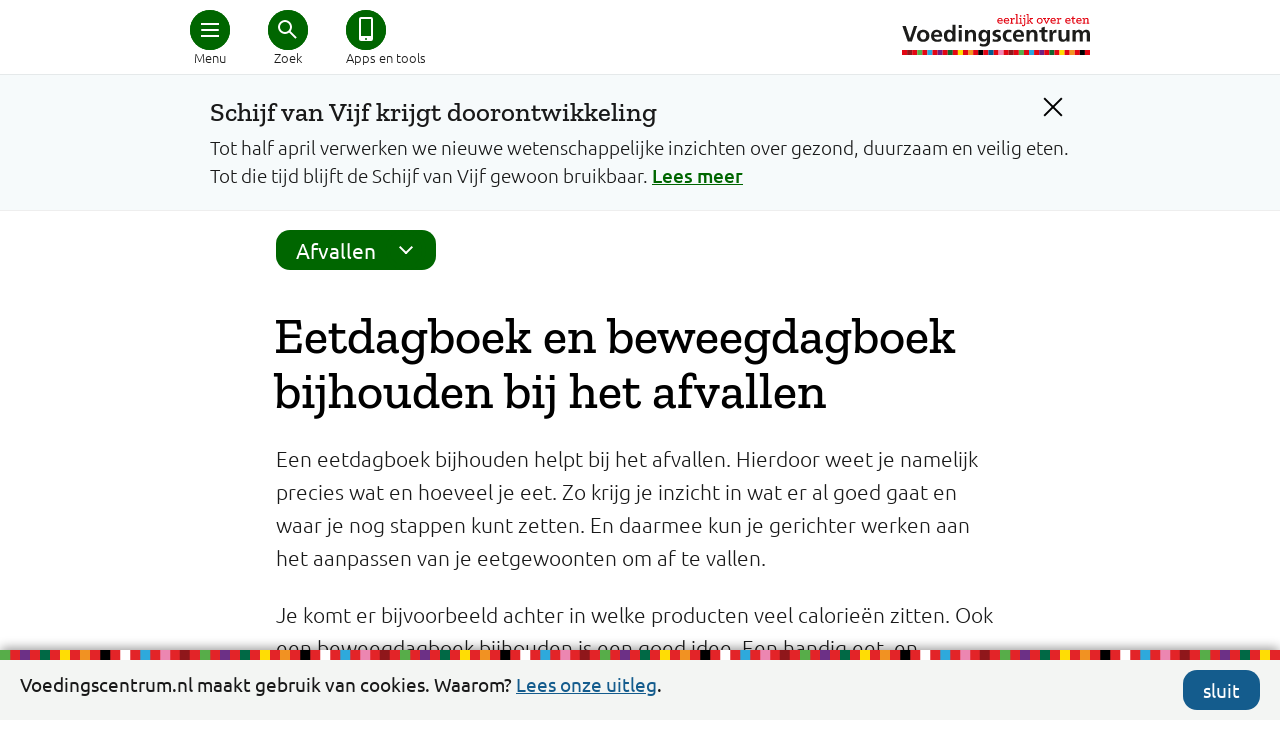

--- FILE ---
content_type: text/html; charset=utf-8
request_url: https://mobiel.voedingscentrum.nl/nl/afvallen/eetdagboek-en-beweegdagboek-bijhouden-bij-het-afvallen.aspx
body_size: 12911
content:

<!doctype html>
<html lang="nl" xmlns="http://www.w3.org/1999/xhtml">
<head><meta http-equiv="Content-type" content="text/html; charset=utf-8" /><title>
	Eetdagboek en beweegdagboek bijhouden bij het afvallen | Voedingscentrum
</title><meta charset="utf-8" />
        <link rel="preconnect" href="https://fonts.gstatic.com/" crossorigin>
        <link rel="preconnect" href="https://fonts.googleapis.com/" crossorigin>
        <link rel="preconnect" href="https://cdnjs.cloudflare.com/" crossorigin>
        <link rel="preconnect" href="https://ajax.aspnetcdn.com/" crossorigin>
        
        <link href="/Content/shared/css/mobile_preload.min.css?d=1.0.9515.29987" rel="preload" as="style" onload="this.onload=null;this.rel='stylesheet'" />

        <noscript>
            <link href="/Content/shared/css/mobile_preload.min.css?d=1.0.9515.29987" rel="stylesheet" />
        </noscript>

        <meta name="viewport" content="width=device-width, initial-scale=1.0, maximum-scale=5.0" />
        <meta name="HandheldFriendly" content="true">
        <meta name="apple-mobile-web-app-capable" content="yes" />
        <link href="/Content/shared/css/mobile_essentials.min.css?d=1.0.9515.29987a" rel="stylesheet" />
        <link href="/Content/shared/css/print.min.css?d=1.0.9515.29987z" rel="stylesheet" media="print" />

        <script src="/Content/shared/js/mobile_bundle_essentials.min.js?d=1.0.9515.29987z" type="text/javascript"></script>
        <script src="/Content/shared/js/mobile_bundle_defer.min.js?d=1.0.9515.29987z" type="text/javascript" defer></script>

        <meta property="fb:pages" content="250024170480" /> <!-- VC -->
        <meta property="fb:pages" content="194170320600024" /> <!-- VWS -->

        <meta name="twitter:card" content="summary_large_image" />
        <meta name="twitter:site" content="@Voedingscentrum" />
    <link rel="shortcut icon" href="/favicon.ico" /><script type="application/ld+json">
{
"@context": "http://schema.org",
"@type": "BreadcrumbList",
"itemListElement": [
{"@type": "ListItem", "position": 1, "name": "Afvallen", "item": "https://mobiel.voedingscentrum.nl/nl/afvallen.aspx"},{"@type": "ListItem", "position": 2, "name": "Eet- en beweegdagboek", "item": "https://mobiel.voedingscentrum.nl/nl/afvallen/eetdagboek-en-beweegdagboek-bijhouden-bij-het-afvallen.aspx"}]
}
</script>


    <!-- head -->
    <link rel="image_src" href="https://static.voedingscentrum.nl/sites/shared/images/voedingscentrum-belegidee.png" />

<meta name="keywords" content="Eetdagboek,afvallen,Eetmeter" />
<link rel="canonical" href="https://www.voedingscentrum.nl/nl/afvallen/eetdagboek-en-beweegdagboek-bijhouden-bij-het-afvallen.aspx"/>
<meta name="description" content="Een eetdagboek bijhouden helpt bij het afvallen. Aan de slag!" />
<meta name="twitter:description" content="Een eetdagboek bijhouden helpt bij het afvallen. Aan de slag!" />
<meta name="twitter:title" content="Eetdagboek en beweegdagboek bijhouden bij het afvallen" />
<meta name="twitter:image" content="https://static.voedingscentrum.nl/sites/shared/images/voedingscentrum-groente.png" />

    <!-- // head -->

    
    <script type="text/javascript">
        // redirect mobile <-> desktop
	    // track site type (mobiel / desktop)
        var siteType = "onbekend";
        var redirect = false;
	    
        try {
            if (typeof $("link[rel=alternate]").attr("href") != "undefined") {
                // visitor of desktop site
                siteType = "desktop";
                //alert(document.referrer + " | " + readCookie("VCForceerSite") + " | " + screen.width);
                if (readCookie("VCForceerSite") === "once" && readCookie("VCForceerSiteForPageURL") !== location.href) {
                    eraseCookie("VCForceerSite");
                    eraseCookie("VCForceerSiteForPageURL");
                }
                if (readCookie("VCForceerSite") !== "desktop" && readCookie("VCForceerSite") !== "once" && screen.width < 768) {
                    // redirect to mobiele variant
                    document.location.href = $("link[rel=alternate]").attr("href") + window.location.hash;
                    redirect = true;
                }
            } else if (typeof $("link[rel=canonical]").attr("href") != "undefined") {
                // visitor of mobile page
                siteType = "mobiel";
                if (readCookie("VCForceerSite") !== "mobile" && screen.width >= 768) {
                    // redirect to desktop variant
                    document.location.href = $("link[rel=canonical]").attr("href") + window.location.hash;
                    redirect = true;
                }
            }
        } catch (err) { }
    </script>

    <!-- Google Analytics 4 -->
    <script type="text/javascript">let statTags = ''; let pageviewURL = '/nl/afvallen/eetdagboek-en-beweegdagboek-bijhouden-bij-het-afvallen.aspx'; let quickURL = '';</script>
    <script async src="https://www.googletagmanager.com/gtag/js?id=G-SDMC4XN2KQ&l=ga4DataLayer"></script>
    <script>
      window.ga4DataLayer = window.ga4DataLayer || [];
      function gtag(){ga4DataLayer.push(arguments);}
      gtag('js', new Date());

      if (redirect === false) {
          gtag('config', 'G-SDMC4XN2KQ', { site_type: siteType, stat_tags: statTags, pageview_url: pageviewURL, quick_url: quickURL });
      }
    </script>

<!-- 
# website ontwerp en bouw: 
# 3po.nl 
# scheepmakershaven 32c
# 3011 vb rotterdam 
# www.3po.nl 
-->

    <script type="text/javascript">
        var siteKey = "voedingscentrum";
    </script>
<link href="https://d35islomi5rx1v.cloudfront.net/ajax/2020.2.617/Ajax.css" rel="preload" as="style" onload="this.onload=null;this.rel='stylesheet'" class="Telerik_stylesheet" /><noscript><link href="https://d35islomi5rx1v.cloudfront.net/ajax/2020.2.617/Ajax.css" rel="stylesheet" /></noscript><script src="/WebResource.axd?d=xOfG70pdKY8pHzg0ai4Vk6b2usBRd_Y129DhaZIfEjgfK1e0Db-jjhIE_f8MbgQrK3LaNdFaJhroec_PNZ6BB-XcYIU1&amp;t=638901845280000000" type="text/javascript" defer></script>



<script src="https://ajax.aspnetcdn.com/ajax/4.6/1/WebUIValidation.js" type="text/javascript"></script>
<script src="https://ajax.aspnetcdn.com/ajax/4.6/1/MicrosoftAjax.js" type="text/javascript"></script>
<script type="text/javascript">
//<![CDATA[
(window.Sys && Sys._Application && Sys.Observer)||document.write('<script type="text/javascript" src="/ScriptResource.axd?d=iO_XGLKF84QuWXJqKHfg3qXRZXNM7GbrbDPd7IjRaw4sLVE8E3uwvErrpDqAGD5FW3QySD4mwcQqznEHdHt32VnJlnHquT4_q-CS6T6MduQAXD_15uZJ4KLBYlDMAm5RF5T3InHAhREy82shaTMwKBW6jTuEZuQCoi0j3K82BPJaKFt-0&t=32e5dfca"><\/script>');//]]>
</script>

<script src="https://ajax.aspnetcdn.com/ajax/4.6/1/MicrosoftAjaxWebForms.js" type="text/javascript"></script>
<script type="text/javascript">
//<![CDATA[
(window.Sys && Sys.WebForms)||document.write('<script type="text/javascript" src="/ScriptResource.axd?d=XL-iOvnO2RFj49-KAHddgoftKzX1stiqFxsTmeXiEovNBi5JFkU8_o0cXu42m9RuOucOwcbgTb9UxEEaY3Zfq5ZzpN_1jNVTp4hhXUAV5cEvgMyeFrf0L-zBUPswyZ3b2YXsIm1yOCCyqQvikylRd1XVdQgnhBGBrUtE2BLhxYLvUJBC0&t=32e5dfca"><\/script>');function WebForm_OnSubmit() {
if (typeof(ValidatorOnSubmit) == "function" && ValidatorOnSubmit() == false) return false;
return true;
}
//]]>
</script></head>
<body id="default" data-template="mobile" class="default">
    
    <script type="text/javascript">
        var cc_CookieName = "cc_Cookies";
    </script>
    <div id="cc_cookies">
        <div class="cc_wrapper row group">
            <div class="cc_info">
                <span class="icon-info-sign"></span>
                Voedingscentrum.nl maakt gebruik van cookies. Waarom? 
			    <a href="/nl/service/over-ons/voorwaarden/cookies.aspx" aria-labelledby="Lees de uitleg over het gebruik van cookies door Voedingscentrum" title="Lees de uitleg over het gebruik van cookies door Voedingscentrum">Lees onze uitleg</a>.
            </div>
            <div class="cc_hide">
                <a class="vc_button no_icon mijnvc_color noline" href="javascript: cc_hideBar();" onclick="cc_hideBar();" aria-labelledby="Sluit cookie balk" title="Sluit cookie balk">sluit</a>
            </div>
        </div>
    </div>

    <div id="popupCloseLayer"></div>
    <form name="aspnetForm" method="post" action="/nl/afvallen/eetdagboek-en-beweegdagboek-bijhouden-bij-het-afvallen.aspx" onsubmit="javascript:return WebForm_OnSubmit();" id="aspnetForm" class="is-mobile">
<div>
<input type="hidden" name="ctl00_ctl00_rms_TSM" id="ctl00_ctl00_rms_TSM" value="" />
<input type="hidden" name="ctl00_ctl00_tRstm_TSSM" id="ctl00_ctl00_tRstm_TSSM" value="" />
<input type="hidden" name="__EVENTTARGET" id="__EVENTTARGET" value="" />
<input type="hidden" name="__EVENTARGUMENT" id="__EVENTARGUMENT" value="" />
<input type="hidden" name="__VIEWSTATE" id="__VIEWSTATE" value="/[base64]" />
</div>

<script type="text/javascript">
//<![CDATA[
var theForm = document.forms['aspnetForm'];
if (!theForm) {
    theForm = document.aspnetForm;
}
function __doPostBack(eventTarget, eventArgument) {
    if (!theForm.onsubmit || (theForm.onsubmit() != false)) {
        theForm.__EVENTTARGET.value = eventTarget;
        theForm.__EVENTARGUMENT.value = eventArgument;
        theForm.submit();
    }
}
//]]>
</script>




<div>

	<input type="hidden" name="__VIEWSTATEGENERATOR" id="__VIEWSTATEGENERATOR" value="CA0B0334" />
	<input type="hidden" name="__EVENTVALIDATION" id="__EVENTVALIDATION" value="/wEdAANraEfKQY6w2GVGyB7Vr/+xZdOxd+KZkGuiaRI4Tg/v/9oP0HmQhYfief0zqHiyhuh3lXd+1m7vK/zwdOn/0nV/R14Cdg==" />
</div>
        <script type="text/javascript">
//<![CDATA[
Sys.WebForms.PageRequestManager._initialize('ctl00$ctl00$rms', 'aspnetForm', ['tctl00$ctl00$NewsletterPopup$ctl00$ctl00$NewsletterPopup$radAjaxPanel',''], [], [], 90, 'ctl00$ctl00');
//]]>
</script>

        <!-- page management -->
        
        

        <!-- // page management -->

        <!-- content -->
        
    <div class="container">
        
        
<img src="/sites/shared/images/logo-vc-zw-50.gif" class="print printlogo" alt="" />
<header class="vc_header vc_header_shadows noprint">
    <div class="vc_header_container" aria-label="Hoofdmenu">
        <a href="/" class="vc_logo" title="Logo Voedingscentrum, eerlijk over eten"></a>
        <div class="vc_dot first">
            <a href="javascript:void(0)" class="vc_icons menu" target="#vc_main_menu" iconClass="menu" openText="Menu" closeText="Sluit menu" title="Hoofdmenu" tabindex="0" aria-hidden="false" aria-controls="vc_main_menu"><div class="bread"></div><div class="cross"></div></a>
            <span>Menu</span>
        </div>
        
            <div class="vc_dot middle">
                <a  href="javascript:void(0)" class="vc_icons search" target="#vc_search_menu" iconClass="search" openText="Zoek" closeText="Sluit zoeken" title="Zoek in Voedingscentrum.nl" tabindex="0" aria-hidden="false" aria-controls="vc_search_menu"><div class="glass"></div><div class="cross"></div></a>
                <span>Zoek</span>
            </div>
            <div class="vc_dot last long">
                <a href="/nl/thema/apps-en-tools-voedingscentrum.aspx" class="vc_icons noline no_icon tools" title="Ga naar alle apps en tools van het Voedingscentrum" tabindex="0" aria-hidden="false"><div class="app"></div></a>
                <span>Apps en tools</span>
            </div>
        
    </div>
</header>
<div id="vc_main_menu" class="vc_main_menu" aria-expanded="false" aria-hidden="true" tabindex="-1">
    <div class="vc_main_menu_container">
        <div class="vc_main_hoofdmenu">
            <a href="/nl.aspx" class="noline" title="Ga naar de homepage van voedingscentrum.nl" tabindex="-1">Home</a>
            <a tabindex='-1' href='/nl/gezond-eten-met-de-schijf-van-vijf.aspx' class='noline '>Schijf van Vijf</a><a tabindex='-1' href='/nl/gezonde-recepten.aspx' class='noline '>Recepten</a><a tabindex='-1' href='/nl/afvallen.aspx' class='noline active'>Afvallen</a><a tabindex='-1' href='/nl/zwanger-en-kind.aspx' class='noline '>Zwanger en kind</a><a tabindex='-1' href='/nl/duurzaam-eten.aspx' class='noline '>Duurzaam eten</a><a tabindex='-1' href='/nl/veilig-eten-voedselinfectie-voorkomen.aspx' class='noline '>Veilig eten</a>
        </div>
        <div class="vc_main_servicemenu">
            
                    <a id="ctl00_ctl00_main_ucMobileHead_rptService_ctl00_hlMenuItem" tabindex="-1" class="noline" href="/professionals.aspx">Professionals</a>
                
                    <a id="ctl00_ctl00_main_ucMobileHead_rptService_ctl01_hlMenuItem" tabindex="-1" class="noline" href="/professionals/gezond-op-school.aspx">Onderwijs</a>
                
                    <a id="ctl00_ctl00_main_ucMobileHead_rptService_ctl02_hlMenuItem" tabindex="-1" class="noline" href="/professionals/gezonde-eetomgeving.aspx">Eetomgevingen</a>
                
                    <a id="ctl00_ctl00_main_ucMobileHead_rptService_ctl03_hlMenuItem" tabindex="-1" class="noline" href="https://webshop.voedingscentrum.nl">Webshop</a>
                
                    <a id="ctl00_ctl00_main_ucMobileHead_rptService_ctl04_hlMenuItem" tabindex="-1" class="noline" href="/nl/pers.aspx">Pers</a>
                
                    <a id="ctl00_ctl00_main_ucMobileHead_rptService_ctl05_hlMenuItem" tabindex="-1" class="noline" href="/nl/service/over-ons.aspx">Over ons</a>
                
            <a href="javascript:void(0)" target="menuCloser" tabindex="-1" aria-hidden="true"></a>
        </div>
    </div>
</div>
<div id="vc_search_menu" class="vc_main_menu" aria-expanded="false" aria-hidden="true" tabindex="-1">
    <div class="vc_main_menu_container">
        <div class="sr-typeahead">
            <input tabindex="-1" id="searchbar" type="search" placeholder="Waar ben je naar op zoek?" aria-label="Waar ben je naar op zoek?" />
            <div class="typeahead-close">
                <i class="fa fa-search"></i>
            </div>
        </div>
    </div>
</div>

<div id="ctl00_ctl00_main_ucMobileHead_ucSWA_pSWA" class="container swa-container swi">
	
    <div id="ctl00_ctl00_main_ucMobileHead_ucSWA_pVariant" class="row">
		
        <div class="last" style="margin:0 20px;">
            <div class="alert" title="Attentie!">!</div>
            <div class="tekst">
                <a id="ctl00_ctl00_main_ucMobileHead_ucSWA_hC" title="Verberg dit bericht" class="animated-close noline" onclick="swaClose(&#39;6b006042-551c-4076-a631-e45d1fbead01&#39;); return false;" href="javascript:swaClose(&#39;6b006042-551c-4076-a631-e45d1fbead01&#39;); return false;"></a>
                <h2>Schijf van Vijf krijgt doorontwikkeling</h2>
                <div class="tekst">
                    <span id="ctl00_ctl00_main_ucMobileHead_ucSWA_lblT">Tot half april verwerken we nieuwe wetenschappelijke inzichten over gezond, duurzaam en veilig eten. Tot die tijd blijft de Schijf van Vijf gewoon bruikbaar.</span>
                    <a id="ctl00_ctl00_main_ucMobileHead_ucSWA_hL" title="Lees meer over dit bericht" class="" href="/nl/nieuws/nieuwe-richtlijnen-eiwitbronnen-gezondheidsraad-wat-betekent-dit-voor-de-schijf-van-vijf-">Lees meer</a>
                </div>
            </div>
        </div>
    
	</div>

</div>


<script type="text/javascript">
    $(document).ready(function () {
        if (!_srOnResultsPage()) {
            srInitSearchField('#searchbar');
        }
    });
</script>

        
<div class="campain-row" onclick="processClick();" style="display: none;">
    <div class="campain-content">
        <div class="campain-arrow"></div>
        <span class="campain-text"></span>
    </div>
</div>
<script type="text/javascript">
    const landingspageUrl = "/nl/thema/eetvragen.aspx";
    const campaignPath = landingspageUrl.substring(0, landingspageUrl.lastIndexOf("."));
    
    function processClick() {
        trackGA4Event('doorgeklikt', { via: 'Campagne Eetvragen', vanaf: location.href, onderwerp: referrer });
        location.href = landingspageUrl;
    }
   
    let referrer;
    $(document).ready(function() {
        referrer = localStorage.getItem("campaign_referrer");
        if (referrer != null && referrer.indexOf(campaignPath) > -1 && location.pathname !== landingspageUrl) {
            $(".campain-row").show();
            $(".campain-content .campain-text").html("Terug naar <span>eetvragen</span>");
            if ($(".hero-container").length > 0) {
                //$(".campain-row").css("position", "absolute").css("z-index", "unset");
                $(".campain-row").css("background-color", "#27aae1").css("background-image", "none").css("border-radius", "0");
            }
        }
        
        if (location.pathname.indexOf(campaignPath) > -1 && location.pathname !== landingspageUrl) {
            let numberOfQuestions = parseInt(localStorage.getItem("campaign_numberOfQuestions")) || 0;
            localStorage.setItem("campaign_numberOfQuestions", numberOfQuestions + 1);
        }
        
        if (location.pathname === landingspageUrl) {
            let numberOfQuestions = parseInt(localStorage.getItem("campaign_numberOfQuestions")) || 0;

            $("DIV.pageteaser").each(function() {
                $(this).click(function() {
                    trackGA4Event('doorgeklikt', { via: 'Campagne Eetvragen (via teaser)', vanaf: $(this).find("H3 A").attr("href"), naar:  "Vragen hiervoor bekeken: " + numberOfQuestions });
                });
                $(this).find("H3 A").click(function() {
                    trackGA4Event('doorgeklikt', { via: 'Campagne Eetvragen (via teaser)', vanaf: $(this).find("H3 A").attr("href"), naar:  "Vragen hiervoor bekeken: " + numberOfQuestions });

                });
            });

            $("DIV.pageoverview UL LI").each(function() {
                $(this).click(function() {
                    trackGA4Event('doorgeklikt', { via: 'Campagne Eetvragen (via tekstlink)', vanaf: $(this).find("A").attr("href"), naar:  "Vragen hiervoor bekeken: " + numberOfQuestions });

                });
            });
        }

        localStorage.setItem("campaign_referrer", location.pathname);
        
        // override searchbar placeholders
        // but not for recipe search actions
        if (querySt("categorie") !== "recept" && querySt("f") === "") {
            $("#searchbar").attr("placeholder", "Wat is jouw eetvraag?");
            $(".invoer.vc-typeahead").attr("placeholder", "Wat is jouw eetvraag?");
            $("#herosearchbar").attr("placeholder", "Zoek een recept of ingrediënt...");
        }
    });
</script>
        <div id="ctl00_ctl00_main_ctl02_pNav" class="vc_context_menu_container">
	
    <div class="vc_context_menu" aria-label="submenu_container">
	    
			    <div class="vc_popup_menu" id="algemeen_submenu" aria-hidden="true">
		    
			        <a id="ctl00_ctl00_main_ctl02_rptMenu_ctl01_hlItem" tabindex="-1" title="Meer info Over Afvallen" class="noline" href="/nl/afvallen.aspx">Terug naar Afvallen</a>
		    
			        <a id="ctl00_ctl00_main_ctl02_rptMenu_ctl02_hlItem" tabindex="-1" title="Meer info Over Hoe werkt afvallen?" class="noline" href="/nl/afvallen/hoe-werkt-afvallen.aspx">Hoe werkt afvallen?</a>
		    
			        <a id="ctl00_ctl00_main_ctl02_rptMenu_ctl03_hlItem" tabindex="-1" title="Meer info Over Waarom is afvallen belangrijk?" class="noline" href="/nl/afvallen/waarom-is-afvallen-belangrijk.aspx">Waarom is afvallen belangrijk?</a>
		    
			        <a id="ctl00_ctl00_main_ctl02_rptMenu_ctl04_hlItem" tabindex="-1" title="Meer info Over Waarom wil jij afvallen?" class="noline" href="/nl/afvallen/waarom-wil-je-afvallen.aspx">Waarom wil jij afvallen?</a>
		    
			        <a id="ctl00_ctl00_main_ctl02_rptMenu_ctl05_hlItem" tabindex="-1" title="Meer info Over Hulp bij het afvallen" class="noline" href="/nl/afvallen/hulp-bij-het-afvallen.aspx">Hulp bij het afvallen</a>
		    
			        <a id="ctl00_ctl00_main_ctl02_rptMenu_ctl06_hlItem" tabindex="-1" title="Meer info Over Afvallen doe je samen" class="noline" href="/nl/afvallen/afvallen-doe-je-samen.aspx">Afvallen doe je samen</a>
		    
			        <a id="ctl00_ctl00_main_ctl02_rptMenu_ctl07_hlItem" tabindex="-1" title="Meer info Over Heb ik een gezond gewicht?" class="noline" href="/nl/afvallen/heb-ik-een-gezond-gewicht.aspx">Heb ik een gezond gewicht?</a>
		    
			        <a id="ctl00_ctl00_main_ctl02_rptMenu_ctl08_hlItem" tabindex="-1" title="Meer info Over Streefgewicht kiezen" class="noline" href="/nl/afvallen/streefgewicht-kiezen.aspx">Streefgewicht kiezen</a>
		    
			        <a id="ctl00_ctl00_main_ctl02_rptMenu_ctl09_hlItem" tabindex="-1" title="Meer info Over Afvallen met gezonde voeding" class="noline" href="/nl/afvallen/afvallen-met-gezonde-voeding.aspx">Afvallen met gezonde voeding</a>
		    
			        <a id="ctl00_ctl00_main_ctl02_rptMenu_ctl10_hlItem" tabindex="-1" title="Meer info Over Zo maak je goede voornemens om af te vallen" class="noline" href="/nl/afvallen/zo-maak-je-goede-voornemens-om-af-te-vallen.aspx">Goede voornemens maken</a>
		    
			        <a id="ctl00_ctl00_main_ctl02_rptMenu_ctl11_hlItem" tabindex="-1" title="Meer info Over Eetdagboek en beweegdagboek bijhouden bij het afvallen" class="noline active" href="/nl/afvallen/eetdagboek-en-beweegdagboek-bijhouden-bij-het-afvallen.aspx">Eet- en beweegdagboek</a>
		    
			        <a id="ctl00_ctl00_main_ctl02_rptMenu_ctl12_hlItem" tabindex="-1" title="Meer info Over Afvallen met sport en beweging" class="noline" href="/nl/afvallen/afvallen-met-duursport-krachtsport-en-beweging.aspx">Afvallen met sport en bewegen</a>
		    
			        <a id="ctl00_ctl00_main_ctl02_rptMenu_ctl13_hlItem" tabindex="-1" title="Meer info Over Op gewicht: hoe nu verder" class="noline" href="/nl/afvallen/op-gewicht-hoe-nu-verder.aspx">Op gewicht: hoe verder</a>
		    
			        <a id="ctl00_ctl00_main_ctl02_rptMenu_ctl14_hlItem" tabindex="-1" title="Meer info Over Op gewicht: een nieuwe balans en gezond blijven eten" class="noline" href="/nl/afvallen/op-gewicht-nieuwe-balans.aspx">Op gewicht: een nieuwe balans</a>
		    
			        <a id="ctl00_ctl00_main_ctl02_rptMenu_ctl15_hlItem" tabindex="-1" title="Meer info Over Op gewicht: hoeveel moet ik bewegen?" class="noline" href="/nl/afvallen/op-gewicht-hoeveel-moet-ik-bewegen.aspx">Op gewicht: bewegen</a>
		    
			        <a id="ctl00_ctl00_main_ctl02_rptMenu_ctl16_hlItem" tabindex="-1" title="Meer info Over Een terugval bij het afvallen" class="noline" href="/nl/afvallen/een-terugval-bij-het-afvallen.aspx">Terugval bij het afvallen</a>
		    
			    </div>
		     
        <a href="/" class="vc_logo_content noline"></a> 
        <div class="vc_button" aria-expanded="false" aria-owns="algemeen_submenu" tabindex="0">
            <div class="vc_icons submenu"><div class="down"></div></div>
            Afvallen
        </div>
    </div>

</div>
        
<div class="title">
	<h1>Eetdagboek en beweegdagboek bijhouden bij het afvallen</h1>
</div>

        <div class="main">
            
<div class="freecontent">
    <p class="first">Een eetdagboek bijhouden helpt bij het afvallen. Hierdoor weet je namelijk precies wat en hoeveel je eet. Zo krijg je inzicht in wat er al goed gaat en waar je nog stappen kunt zetten. En daarmee kun je gerichter werken aan het aanpassen van je eetgewoonten om af te vallen. </p>
<p class="first">Je komt er bijvoorbeeld achter in welke producten veel calorie&euml;n zitten. Ook een beweegdagboek bijhouden is een goed idee. Een handig eet- en beweegdagboek is <a href="/nl/thema/apps-en-tools-voedingscentrum/mijn-eetmeter-app-online.aspx">Mijn Eetmeter</a> van het Voedingscentrum. Daarin vind je het onderdeel <a href="/nl/thema/apps-en-tools-voedingscentrum/mijn-eetmeter-app-online/mijn-nieuwe-balans-afvallen.aspx">Mijn nieuwe balans</a>.</p>
<p>In Mijn nieuwe balans zie je wekelijks:</p>
<ul>
    <li>Hoeveel je bent afgevallen en feedback op je gewichtsverloop.</li>
    <li> Hoeveel je meer bent gaan eten binnen de Schijf van Vijf. Want gezond eten is de basis tijdens het afvallen &eacute;n om later je goede veranderingen vast te houden.</li>
    <li>Hoeveel snacks, dranken en sauzen je neemt. Dit overzicht kan je helpen om een volgende stap uit te zoeken. Bijvoorbeeld het vervangen van frisdrank door een light-variant of water.</li>
    <li>Hoe goed je (vooruit) gaat qua beweging. Dat kan sport zijn maar ook stevig wandelen en (hand)fietsen bijvoorbeeld.</li>
</ul>
<picture>
<source srcset="/Assets/Uploads/voedingscentrum/Images/Consumenten/Acties%20en%20themapaginas/apps%20en%20tools/Schijf%20van%20Vijf%20en%20snacks%20Mijn%20nieuwe%20balans.webp" type="image/webp">
<source srcset="/Assets/Uploads/voedingscentrum/Images/Consumenten/Acties%20en%20themapaginas/apps%20en%20tools/Schijf%20van%20Vijf%20en%20snacks%20Mijn%20nieuwe%20balans.jpg" type="image/jpeg">
<img style="width:100%;aspect-ratio:600 / 436;display:block;" loading="lazy" alt="Schijf van Vijf en snacks in Mijn nieuwe balans" style="">
</picture>

<p>Verder is Mijn Eetmeter handig, omdat:</p>
<ul>
    <li>je ontdekt wat in de Schijf van Vijf staat.</li>
    <li>je adviezen krijgt over producten die niet in de Schijf van Vijf staan, bijvoorbeeld een tip om een ongezond product te vervangen door een gezonder product.</li>
    <li>je per product ziet hoeveel calorie&euml;n je ermee binnenkrijgt.</li>
    <li>je per dag kunt bijhouden hoeveel calorie&euml;n je tot je neemt.</li>
</ul>
<a name="start_direct"></a><h2>Start direct!</h2>
<p>Download Mijn Eetmeter inclusief Mijn nieuwe balans:</p>
<p> <a href="https://play.google.com/store/apps/details?id=nl.voedingscentrum.eetmeter&amp;hl=nl" target="_blank">Google Play</a><br>
<a href="https://apps.apple.com/nl/app/mijn-eetmeter/id663382012?ls=1" target="_blank">App store</a> </p>
<p><em>Mijn nieuwe balans is niet beschikbaar voor mensen met een BMI tot 22, 70-plussers, 18-minners, zwangeren en als je borstvoeding geeft. Je kunt dan Mijn Eetmeter zonder Mijn nieuwe balans gebruiken om gezonder te eten.</em></p>
<a name="beweegdagboek"></a><h2>Beweegdagboek</h2>
<p>Bewegen helpt je fit en gezond te blijven en draagt bij aan een gezond gewicht. Uit onderzoek is gebleken dat je met aanpassingen in zowel je voeding als je beweging de meeste kilo&rsquo;s verliest. Je kunt naar een sportschool gaan, maar alles waarvan je hart sneller gaat kloppen telt mee. Het beste is om beweging op te nemen in je dagelijkse routine. En kies daarnaast iets wat je leuk vindt om te doen. Zo houd je het beter vol. <a href="/nl/afvallen/afvallen-met-duursport-krachtsport-en-beweging.aspx">Lees hoeveel je moet bewegen bij het afvallen</a>.<br>
</p>
<a name="inzicht_gebruiken_voor_goede_voornemens"></a><h2>Inzicht gebruiken voor goede voornemens </h2>
<p>Wanneer je een eet- en beweegdagboek bijhoudt, krijg je waarschijnlijk al een idee welke kleine stappen jij kunt zetten om gewicht te verliezen. Misschien snoep je weinig, maar eet je grote maaltijden. Of zet je jezelf juist gezonde maaltijden voor, maar haal je &rsquo;s avonds een zak chips tevoorschijn. Lees meer over het maken van <a href="/nl/afvallen/zo-maak-je-goede-voornemens-om-af-te-vallen.aspx">goede voornemens</a> om af te vallen. </p>
<p>Zijn er veranderingen in je leven zoals samenwonen, een kind of een andere baan? Dit kan leiden tot een verandering in je eet- en beweegpatroon. Zoek je troost in eten als je verdrietig of gestrest bent, terwijl je eigenlijk geen honger hebt? Of eet je juist vaak voor de gezelligheid en in gezelschap? In je eetdagboek kun je ook bijhouden hoe je je voelde tijdens het eten en waar je was. Dat geeft inzicht in waarom je eet en kan je helpen bij het afvallen. In Mijn Eetmeter kun je hier het notitie-veld voor gebruiken.</p>
<a name="ervaringen_van_gebruikers"></a><h2>Ervaringen van gebruikers</h2>
<ul>
    <li> <a href="https://www.voedingscentrum.nl/nl/thema-s/testimonials/jeanette.aspx" target="_blank">Jeanette (51) paste haar leefstijl aan</a> </li>
    <li> <a href="/nl/thema/testimonials/ingrid.aspx">Ingrid gebruikte Mijn Eetmeter om af te vallen</a></li>
</ul>
</div>
            <div id="ctl00_ctl00_main_ctl01_pnlLink" class="vc_cta">
	
    <div class="gt"></div>
    <span>
        <a id="ctl00_ctl00_main_ctl01_hlLink" class="noline" onclick="trackGA4Event(&#39;doorgeklikt&#39;, { via: &#39;CallToAction&#39;, vanaf: location.href, naar: &#39;/nl/thema/apps-en-tools-voedingscentrum/mijn-eetmeter-app-online.aspx&#39; });" href="/nl/thema/apps-en-tools-voedingscentrum/mijn-eetmeter-app-online.aspx" target="_self">Mijn Eetmeter (eetdagboek)</a>
    </span>

</div>
            
        </div>
        
<a href="/" class="vc_logo_inline noline" data-background="lazy" title="Logo Voedingscentrum, eerlijk over eten"></a>
<footer class="vc_footer noprint">
    <div class="vc_footer_container">
        <div class="vc_footer_positioner">
            <div class="vc_footer_links">
                
                        <a id="ctl00_ctl00_main_ucMobileFoot_rptMenu_ctl00_hlMenuItem" aria-labelledby="Ga naar Contact" title="Ga naar Contact" href="/nl/service/over-ons/contact.aspx">Contact</a>
                    
                        <a id="ctl00_ctl00_main_ucMobileFoot_rptMenu_ctl01_hlMenuItem" aria-labelledby="Ga naar English" title="Ga naar English" href="/nl/service/english.aspx">English</a>
                    
                        <a id="ctl00_ctl00_main_ucMobileFoot_rptMenu_ctl02_hlMenuItem" aria-labelledby="Ga naar Privacy" title="Ga naar Privacy" href="/nl/service/over-ons/privacy.aspx">Privacy</a>
                    
                        <a id="ctl00_ctl00_main_ucMobileFoot_rptMenu_ctl03_hlMenuItem" aria-labelledby="Ga naar Toegankelijkheid" title="Ga naar Toegankelijkheid" href="/nl/service/over-ons/toegankelijkheidsverklaring.aspx">Toegankelijkheid</a>
                    
                        <a id="ctl00_ctl00_main_ucMobileFoot_rptMenu_ctl04_hlMobile" aria-labelledby="Ga naar website die voor desktop is geoptimaliseerd" title="Ga naar website die voor desktop is geoptimaliseerd" href="javascript:switchToDesktop(&#39;https://www.voedingscentrum.nl/nl/afvallen/eetdagboek-en-beweegdagboek-bijhouden-bij-het-afvallen.aspx&#39;, false);">Desktop site</a>
                    
                
                
                
                
            </div>
            <div class="vc_footer_socials">
                <div class="vc_footer_social_buttons">
                    
                        <a href="https://www.facebook.com/voedingscentrum" target="_blank" class="vc_social fb noline" data-background="lazy" title="Naar Facebook van Voedingscentrum" aria-labelledby="Naar Facebook van Voedingscentrum"></a>
                        <a href="https://nl.linkedin.com/company/voedingscentrum" target="_blank" class="vc_social li noline" data-background="lazy" title="Naar Linkedin van Voedingscentrum" aria-labelledby="Naar Linkedin van Voedingscentrum"></a>
                        <a href="https://www.instagram.com/voedingscentrum/" target="_blank" class="vc_social ig noline" data-background="lazy" title="Naar Instagram van Voedingscentrum" aria-labelledby="Naar Instagram van Voedingscentrum"></a>
                    
                    
                </div>
                <div class="vc_footer_logo"><div class="line"></div></div>
            </div>
            <div class="vc_footer_streamer"><a href="/">Stichting Voedingscentrum Nederland</a></div>
        </div>
    </div>
</footer>

<!-- surveymonkey script (in footer) -->

<!-- // surveymonkey script (in footer) -->
    </div>

        <!-- // content -->

        
<div id="newsletterPopup">
    <div class="RadAjaxPanel" id="ctl00_ctl00_NewsletterPopup_ctl00_ctl00_NewsletterPopup_radAjaxPanel">
	<div id="ctl00_ctl00_NewsletterPopup_radAjax" class="newsletter-container">
		<!-- 2020.2.617.45 -->
        <div id="ctl00_ctl00_NewsletterPopup_ajxLoading" style="display:none;">
			
            <div class="progressios">
                <img id="ctl00_ctl00_NewsletterPopup_imgAjax" alt="" src="/sites/shared/images/ajax-loader.gif" style="border-width:0px;" />
            </div>
        
		</div>
        <div id="ctl00_ctl00_NewsletterPopup_pnlPopupContainer" class="newsletter-popup popup-general">
			
            <div class="header">
                <a href="javascript:closeNewletterPopup();"></a>
                <H3>Elke 2 weken tips en nieuwtjes over gezond, duurzaam en veilig eten</H3>
            </div>
            
            <div id="ctl00_ctl00_NewsletterPopup_pnlForm" onkeypress="javascript:return WebForm_FireDefaultButton(event, &#39;ctl00_ctl00_NewsletterPopup_lbSubmit&#39;)">
				
                <div class="nws-buttons group">
                    <input name="ctl00$ctl00$NewsletterPopup$txtEmail" id="ctl00_ctl00_NewsletterPopup_txtEmail" placeholder="E-mailadres" type="email" />
                    <span id="ctl00_ctl00_NewsletterPopup_valEmail" class="feValErrorText" style="display:none;">Dit is een verplicht veld</span>
                    <span id="ctl00_ctl00_NewsletterPopup_valEmailRegEx" class="feValErrorText" style="display:none;">Het formaat van dit e-mailadres is onjuist (xxx@yyy.zzz)</span>
                    <div class="row">
                        <div class="sixcol vc-buttons btnContainer">
                            <a id="ctl00_ctl00_NewsletterPopup_lbSubmit" tabindex="2" class="submit oranje" InAJAXUpdate="true" href="javascript:WebForm_DoPostBackWithOptions(new WebForm_PostBackOptions(&quot;ctl00$ctl00$NewsletterPopup$lbSubmit&quot;, &quot;&quot;, true, &quot;grpNewsletterPopup&quot;, &quot;&quot;, false, true))">Aanmelden</a>
                        </div>
                        <div class="sixcol last">
                            <a href="javascript:closeNewletterPopupForever();">Dit verzoek niet meer tonen</a>
                        </div>
                    </div>
                </div>
            
			</div>
        
		</div>
    
	</div>
</div>
</div>
        
        <!-- scripts -->
        <script src="https://cdnjs.cloudflare.com/ajax/libs/underscore.js/1.13.7/underscore-min.js" defer></script>
        

        <!-- // scripts -->
    
<script type="text/javascript">
//<![CDATA[
var Page_Validators =  new Array(document.getElementById("ctl00_ctl00_NewsletterPopup_valEmail"), document.getElementById("ctl00_ctl00_NewsletterPopup_valEmailRegEx"));
//]]>
</script>

<script type="text/javascript">
//<![CDATA[
var ctl00_ctl00_NewsletterPopup_valEmail = document.all ? document.all["ctl00_ctl00_NewsletterPopup_valEmail"] : document.getElementById("ctl00_ctl00_NewsletterPopup_valEmail");
ctl00_ctl00_NewsletterPopup_valEmail.controltovalidate = "ctl00_ctl00_NewsletterPopup_txtEmail";
ctl00_ctl00_NewsletterPopup_valEmail.focusOnError = "t";
ctl00_ctl00_NewsletterPopup_valEmail.errormessage = "Dit is een verplicht veld";
ctl00_ctl00_NewsletterPopup_valEmail.display = "Dynamic";
ctl00_ctl00_NewsletterPopup_valEmail.validationGroup = "grpNewsletterPopup";
ctl00_ctl00_NewsletterPopup_valEmail.evaluationfunction = "RequiredFieldValidatorEvaluateIsValid";
ctl00_ctl00_NewsletterPopup_valEmail.initialvalue = "";
var ctl00_ctl00_NewsletterPopup_valEmailRegEx = document.all ? document.all["ctl00_ctl00_NewsletterPopup_valEmailRegEx"] : document.getElementById("ctl00_ctl00_NewsletterPopup_valEmailRegEx");
ctl00_ctl00_NewsletterPopup_valEmailRegEx.controltovalidate = "ctl00_ctl00_NewsletterPopup_txtEmail";
ctl00_ctl00_NewsletterPopup_valEmailRegEx.focusOnError = "t";
ctl00_ctl00_NewsletterPopup_valEmailRegEx.errormessage = "Het formaat van dit e-mailadres is onjuist (xxx@yyy.zzz)";
ctl00_ctl00_NewsletterPopup_valEmailRegEx.display = "Dynamic";
ctl00_ctl00_NewsletterPopup_valEmailRegEx.validationGroup = "grpNewsletterPopup";
ctl00_ctl00_NewsletterPopup_valEmailRegEx.evaluationfunction = "RegularExpressionValidatorEvaluateIsValid";
ctl00_ctl00_NewsletterPopup_valEmailRegEx.validationexpression = "^([\\w\\.!#\\$%\\-+.\'_]+@[A-Za-z0-9\\-]+(\\.[A-Za-z0-9\\-]{2,})+)";
//]]>
</script>


<script type="text/javascript">
//<![CDATA[
window.__TsmHiddenField = $get('ctl00_ctl00_rms_TSM');
var Page_ValidationActive = false;
if (typeof(ValidatorOnLoad) == "function") {
    ValidatorOnLoad();
}

function ValidatorOnSubmit() {
    if (Page_ValidationActive) {
        return ValidatorCommonOnSubmit();
    }
    else {
        return true;
    }
}
        //]]>
</script>

<script src="https://d2i2wahzwrm1n5.cloudfront.net/ajaxz/2020.2.617/Common/Core.js" type="text/javascript"></script>
<script src="https://d2i2wahzwrm1n5.cloudfront.net/ajaxz/2020.2.617/Ajax/Ajax.js" type="text/javascript"></script>
<script src="https://d2i2wahzwrm1n5.cloudfront.net/ajaxz/2020.2.617/Common/jQueryExternal.js" type="text/javascript"></script>
<script src="https://d2i2wahzwrm1n5.cloudfront.net/ajaxz/2020.2.617/Common/Navigation/OverlayScript.js" type="text/javascript"></script>
<script type="text/javascript">
//<![CDATA[
setTimeout(function(){var siteSection = 'General';}, 0);Sys.Application.add_init(function() {
    $create(Telerik.Web.UI.RadAjaxLoadingPanel, {"initialDelayTime":0,"isSticky":false,"minDisplayTime":0,"skin":"","uniqueID":"ctl00$ctl00$NewsletterPopup$ajxLoading","zIndex":90000}, null, null, $get("ctl00_ctl00_NewsletterPopup_ajxLoading"));
});

document.getElementById('ctl00_ctl00_NewsletterPopup_valEmail').dispose = function() {
    Array.remove(Page_Validators, document.getElementById('ctl00_ctl00_NewsletterPopup_valEmail'));
}

document.getElementById('ctl00_ctl00_NewsletterPopup_valEmailRegEx').dispose = function() {
    Array.remove(Page_Validators, document.getElementById('ctl00_ctl00_NewsletterPopup_valEmailRegEx'));
}
Sys.Application.add_init(function() {
    $create(Telerik.Web.UI.RadAjaxPanel, {"clientEvents":{OnRequestStart:"",OnResponseEnd:""},"enableAJAX":true,"enableHistory":false,"links":[],"loadingPanelID":"ctl00_ctl00_NewsletterPopup_ajxLoading","styles":[],"uniqueID":"ctl00$ctl00$NewsletterPopup$radAjax"}, null, null, $get("ctl00_ctl00_NewsletterPopup_radAjax"));
});
//]]>
</script>
</form>
</body>
</html>


--- FILE ---
content_type: text/html; charset=utf-8
request_url: https://www.voedingscentrum.nl/nl/afvallen/eetdagboek-en-beweegdagboek-bijhouden-bij-het-afvallen.aspx
body_size: 13197
content:

<!doctype html>
<html lang="nl" xmlns="http://www.w3.org/1999/xhtml">
<head><meta http-equiv="Content-type" content="text/html; charset=utf-8" /><title>
	Eetdagboek en beweegdagboek bijhouden bij het afvallen | Voedingscentrum
</title><meta charset="utf-8" />
        <link rel="preconnect" href="https://fonts.gstatic.com/" crossorigin>
        <link rel="preconnect" href="https://fonts.googleapis.com/" crossorigin>
        <link rel="preconnect" href="https://cdnjs.cloudflare.com/" crossorigin>
        <link rel="preconnect" href="https://ajax.aspnetcdn.com/" crossorigin>
        
        <link href="/Content/shared/css/desktop_preload.min.css?d=1.0.9515.29987" rel="preload" as="style" onload="this.onload=null;this.rel='stylesheet'" />
            
        <noscript>
            <link href="/Content/shared/css/desktop_preload.min.css?d=1.0.9515.29987" rel="stylesheet" />
        </noscript>

        <meta name="viewport" content="width=device-width, initial-scale=1">
        
        <link href="/Content/shared/css/desktop_essentials.min.css?d=1.0.9515.29987a" rel="stylesheet" />
        <link href="/Content/shared/css/print.min.css?d=1.0.9515.29987z" rel="stylesheet" media="print" />

        <script src="/Content/shared/js/desktop_bundle_essentials.min.js?d=1.0.9515.29987z" type="text/javascript"></script>
        <script src="/Content/shared/js/desktop_bundle_defer.min.js?d=1.0.9515.29987z" type="text/javascript" defer></script>
        
        <!-- static javascript files -->
        <script src="/shared/js/shadowbox/shadowbox.js" type="text/javascript"></script>
        <script type="text/javascript">
            Shadowbox.init({
                language: 'nl',
                players: ['img', 'iframe', 'swf'],
                overlayColor: '#fff',
                overlayOpacity: '0.5',
                enableKeys: false,
                onFinish: function() { let closeButton = document.getElementById("sb-nav-close"); closeButton.setAttribute("href", "javascript:void(0)"); closeButton.focus(); }
            });
            var siteKey = "voedingscentrum";
        </script>
        <!-- // static javascript files -->
	    <meta property="fb:pages" content="250024170480" /> <!-- VC -->
        <meta property="fb:pages" content="194170320600024" /> <!-- VWS -->
        <meta name="twitter:card" content="summary_large_image" />
        <meta name="twitter:site" content="@Voedingscentrum" />
    <link rel="shortcut icon" href="/favicon.ico" /><script type="application/ld+json">
{
"@context": "http://schema.org",
"@type": "BreadcrumbList",
"itemListElement": [
{"@type": "ListItem", "position": 1, "name": "Afvallen", "item": "https://www.voedingscentrum.nl/nl/afvallen.aspx"},{"@type": "ListItem", "position": 2, "name": "Eet- en beweegdagboek", "item": "https://www.voedingscentrum.nl/nl/afvallen/eetdagboek-en-beweegdagboek-bijhouden-bij-het-afvallen.aspx"}]
}
</script>


    <!-- head -->
    <link rel="image_src" href="https://static.voedingscentrum.nl/sites/shared/images/voedingscentrum-belegidee.png" />

<meta name="keywords" content="Eetdagboek,afvallen,Eetmeter" />
<link rel="alternate" media="only screen and (max-width: 768px)" href="https://mobiel.voedingscentrum.nl/nl/afvallen/eetdagboek-en-beweegdagboek-bijhouden-bij-het-afvallen.aspx"/>
<meta name="description" content="Een eetdagboek bijhouden helpt bij het afvallen. Aan de slag!" />
<meta name="twitter:description" content="Een eetdagboek bijhouden helpt bij het afvallen. Aan de slag!" />
<meta name="twitter:title" content="Eetdagboek en beweegdagboek bijhouden bij het afvallen" />
<meta name="twitter:image" content="https://static.voedingscentrum.nl/sites/shared/images/voedingscentrum-groente.png" />
   
    <!-- // head -->
    
    
    <script type="text/javascript">
        // redirect mobile <-> desktop
	    // track site type (mobiel / desktop)
        var siteType = "onbekend";
        var redirect = false;
	    
        try {
            if (typeof $("link[rel=alternate]").attr("href") != "undefined") {
                // visitor of desktop site
                siteType = "desktop";
                //alert(document.referrer + " | " + readCookie("VCForceerSite") + " | " + screen.width);
                if (readCookie("VCForceerSite") === "once" && readCookie("VCForceerSiteForPageURL") !== location.href) {
                    eraseCookie("VCForceerSite");
                    eraseCookie("VCForceerSiteForPageURL");
                }
                if (readCookie("VCForceerSite") !== "desktop" && readCookie("VCForceerSite") !== "once" && screen.width < 768) {
                    // redirect to mobiele variant
                    document.location.href = $("link[rel=alternate]").attr("href") + window.location.hash;
                    redirect = true;
                }
            } else if (typeof $("link[rel=canonical]").attr("href") != "undefined") {
                // visitor of mobile page
                siteType = "mobiel";
                if (readCookie("VCForceerSite") !== "mobile" && screen.width >= 768) {
                    // redirect to desktop variant
                    document.location.href = $("link[rel=canonical]").attr("href") + window.location.hash;
                    redirect = true;
                }
            }
        } catch (err) { }
    </script>

    <!-- Google Analytics 4 -->
    <script type="text/javascript">let statTags = ''; let pageviewURL = '/nl/afvallen/eetdagboek-en-beweegdagboek-bijhouden-bij-het-afvallen.aspx'; let quickURL = '';</script>
    <script async src="https://www.googletagmanager.com/gtag/js?id=G-SDMC4XN2KQ&l=ga4DataLayer"></script>
    <script>
      window.ga4DataLayer = window.ga4DataLayer || [];
      function gtag(){ga4DataLayer.push(arguments);}
      gtag('js', new Date());

      if (redirect === false) {
          gtag('config', 'G-SDMC4XN2KQ', { site_type: siteType, stat_tags: statTags, pageview_url: pageviewURL, quick_url: quickURL });
      }
    </script>

<!-- 
# website ontwerp en bouw: 
# 3po.nl 
# scheepmakershaven 32c
# 3011 vb rotterdam 
# www.3po.nl 
--><link href="https://d35islomi5rx1v.cloudfront.net/ajaxz/2020.2.617/Ajax.css" rel="preload" as="style" onload="this.onload=null;this.rel='stylesheet'" class="Telerik_stylesheet" /><noscript><link href="https://d35islomi5rx1v.cloudfront.net/ajax/2020.2.617/Ajax.css" rel="stylesheet" /></noscript><script src="/WebResource.axd?d=xOfG70pdKY8pHzg0ai4Vk6b2usBRd_Y129DhaZIfEjgfK1e0Db-jjhIE_f8MbgQrK3LaNdFaJhroec_PNZ6BB-XcYIU1&amp;t=638901845280000000" type="text/javascript" defer></script>



<script src="https://ajax.aspnetcdn.com/ajax/4.6/1/WebUIValidation.js" type="text/javascript"></script>
<script src="https://ajax.aspnetcdn.com/ajax/4.6/1/MicrosoftAjax.js" type="text/javascript"></script>
<script type="text/javascript">
//<![CDATA[
(window.Sys && Sys._Application && Sys.Observer)||document.write('<script type="text/javascript" src="/ScriptResource.axd?d=iO_XGLKF84QuWXJqKHfg3qXRZXNM7GbrbDPd7IjRaw4sLVE8E3uwvErrpDqAGD5FW3QySD4mwcQqznEHdHt32VnJlnHquT4_q-CS6T6MduQAXD_15uZJ4KLBYlDMAm5RF5T3InHAhREy82shaTMwKBW6jTuEZuQCoi0j3K82BPJaKFt-0&t=32e5dfca"><\/script>');//]]>
</script>

<script src="https://ajax.aspnetcdn.com/ajax/4.6/1/MicrosoftAjaxWebForms.js" type="text/javascript"></script>
<script type="text/javascript">
//<![CDATA[
(window.Sys && Sys.WebForms)||document.write('<script type="text/javascript" src="/ScriptResource.axd?d=XL-iOvnO2RFj49-KAHddgoftKzX1stiqFxsTmeXiEovNBi5JFkU8_o0cXu42m9RuOucOwcbgTb9UxEEaY3Zfq5ZzpN_1jNVTp4hhXUAV5cEvgMyeFrf0L-zBUPswyZ3b2YXsIm1yOCCyqQvikylRd1XVdQgnhBGBrUtE2BLhxYLvUJBC0&t=32e5dfca"><\/script>');function WebForm_OnSubmit() {
if (typeof(ValidatorOnSubmit) == "function" && ValidatorOnSubmit() == false) return false;
return true;
}
//]]>
</script></head>
<body id="default" class="default">
    
    <script type="text/javascript">
        var cc_CookieName = "cc_Cookies";
    </script>
    <div id="cc_cookies">
        <div class="cc_wrapper row group">
            <div class="cc_info">
                <span class="icon-info-sign"></span>
                Voedingscentrum.nl maakt gebruik van cookies. Waarom? 
			    <a href="/nl/service/over-ons/voorwaarden/cookies.aspx" aria-labelledby="Lees de uitleg over het gebruik van cookies door Voedingscentrum" title="Lees de uitleg over het gebruik van cookies door Voedingscentrum">Lees onze uitleg</a>.
            </div>
            <div class="cc_hide">
                <a class="vc_button no_icon mijnvc_color noline" href="javascript: cc_hideBar();" onclick="cc_hideBar();" aria-labelledby="Sluit cookie balk" title="Sluit cookie balk">sluit</a>
            </div>
        </div>
    </div>

    <div id="ie11"></div>
    <div id="popupCloseLayer"></div>
    <form name="aspnetForm" method="post" action="/nl/afvallen/eetdagboek-en-beweegdagboek-bijhouden-bij-het-afvallen.aspx" onsubmit="javascript:return WebForm_OnSubmit();" id="aspnetForm" class="is-desktop">
<div>
<input type="hidden" name="ctl00_ctl00_rms_TSM" id="ctl00_ctl00_rms_TSM" value="" />
<input type="hidden" name="ctl00_ctl00_tRstm_TSSM" id="ctl00_ctl00_tRstm_TSSM" value="" />
<input type="hidden" name="__EVENTTARGET" id="__EVENTTARGET" value="" />
<input type="hidden" name="__EVENTARGUMENT" id="__EVENTARGUMENT" value="" />
<input type="hidden" name="__VIEWSTATE" id="__VIEWSTATE" value="/[base64]/YNH4X" />
</div>

<script type="text/javascript">
//<![CDATA[
var theForm = document.forms['aspnetForm'];
if (!theForm) {
    theForm = document.aspnetForm;
}
function __doPostBack(eventTarget, eventArgument) {
    if (!theForm.onsubmit || (theForm.onsubmit() != false)) {
        theForm.__EVENTTARGET.value = eventTarget;
        theForm.__EVENTARGUMENT.value = eventArgument;
        theForm.submit();
    }
}
//]]>
</script>




<div>

	<input type="hidden" name="__VIEWSTATEGENERATOR" id="__VIEWSTATEGENERATOR" value="CA0B0334" />
	<input type="hidden" name="__EVENTVALIDATION" id="__EVENTVALIDATION" value="/wEdAAOct7M+ppqY0gIo/ck+xSlNZdOxd+KZkGuiaRI4Tg/v/9oP0HmQhYfief0zqHiyhug5xeLsiDr0wab0gGDdVytQ4Gc19g==" />
</div>      
        <!-- page management -->
        <script type="text/javascript">
//<![CDATA[
Sys.WebForms.PageRequestManager._initialize('ctl00$ctl00$rms', 'aspnetForm', ['tctl00$ctl00$NewsletterPopup$ctl00$ctl00$NewsletterPopup$radAjaxPanel',''], [], [], 90, 'ctl00$ctl00');
//]]>
</script>

        
        

        <!-- // page management -->

        <!-- content -->
        
    
        <div class="container">
            
<img src="/sites/shared/images/logo-vc-zw-50.gif" class="print printlogo" alt="" />
<header class="vc_header vc_header_shadows noprint">
    <div class="vc_header_container" aria-label="Hoofdmenu">
        <a href="/" class="vc_logo" title="Logo Voedingscentrum, eerlijk over eten"></a>
        <div class="vc_dot first">
            <a href="javascript:void(0)" class="vc_icons menu" target="#vc_main_menu" iconClass="menu" openText="Menu" closeText="Sluit menu" title="Hoofdmenu" tabindex="0" aria-hidden="false" aria-controls="vc_main_menu"><div class="bread"></div><div class="cross"></div></a>
            <span>Menu</span>
        </div>
        
            <div class="vc_dot middle">
                <a  href="javascript:void(0)" class="vc_icons search" target="#vc_search_menu" iconClass="search" openText="Zoek" closeText="Sluit zoeken" title="Zoek in Voedingscentrum.nl" tabindex="0" aria-hidden="false" aria-controls="vc_search_menu"><div class="glass"></div><div class="cross"></div></a>
                <span>Zoek</span>
            </div>
            <div class="vc_dot last long">
                <a href="/nl/thema/apps-en-tools-voedingscentrum.aspx" class="vc_icons noline no_icon tools" title="Ga naar alle apps en tools van het Voedingscentrum" tabindex="0" aria-hidden="false"><div class="app"></div></a>
                <span>Apps en tools</span>
            </div>
        
    </div>
</header>
<div id="vc_main_menu" class="vc_main_menu" aria-expanded="false" aria-hidden="true" tabindex="-1">
    <div class="vc_main_menu_container">
        <div class="vc_main_hoofdmenu">
            <a href="/nl.aspx" class="noline" title="Ga naar de homepage van voedingscentrum.nl" tabindex="-1">Home</a>
            <a tabindex='-1' href='/nl/gezond-eten-met-de-schijf-van-vijf.aspx' class='noline '>Schijf van Vijf</a><a tabindex='-1' href='/nl/gezonde-recepten.aspx' class='noline '>Recepten</a><a tabindex='-1' href='/nl/afvallen.aspx' class='noline active'>Afvallen</a><a tabindex='-1' href='/nl/zwanger-en-kind.aspx' class='noline '>Zwanger en kind</a><a tabindex='-1' href='/nl/duurzaam-eten.aspx' class='noline '>Duurzaam eten</a><a tabindex='-1' href='/nl/veilig-eten-voedselinfectie-voorkomen.aspx' class='noline '>Veilig eten</a>
        </div>
        <div class="vc_main_servicemenu">
            
                    <a id="ctl00_ctl00_main_ucHead_rptService_ctl00_hlMenuItem" tabindex="-1" class="noline" href="/professionals.aspx">Professionals</a>
                
                    <a id="ctl00_ctl00_main_ucHead_rptService_ctl01_hlMenuItem" tabindex="-1" class="noline" href="/professionals/gezond-op-school.aspx">Onderwijs</a>
                
                    <a id="ctl00_ctl00_main_ucHead_rptService_ctl02_hlMenuItem" tabindex="-1" class="noline" href="/professionals/gezonde-eetomgeving.aspx">Eetomgevingen</a>
                
                    <a id="ctl00_ctl00_main_ucHead_rptService_ctl03_hlMenuItem" tabindex="-1" class="noline" href="https://webshop.voedingscentrum.nl">Webshop</a>
                
                    <a id="ctl00_ctl00_main_ucHead_rptService_ctl04_hlMenuItem" tabindex="-1" class="noline" href="/nl/pers.aspx">Pers</a>
                
                    <a id="ctl00_ctl00_main_ucHead_rptService_ctl05_hlMenuItem" tabindex="-1" class="noline" href="/nl/service/over-ons.aspx">Over ons</a>
                
            <a href="javascript:void(0)" target="menuCloser" tabindex="-1" aria-hidden="true"></a>
        </div>
    </div>
</div>
<div id="vc_search_menu" class="vc_main_menu" aria-expanded="false" aria-hidden="true" tabindex="-1">
    <div class="vc_main_menu_container">
        <div class="sr-typeahead">
            <input tabindex="-1" id="searchbar" type="search" placeholder="Waar ben je naar op zoek?" aria-label="Waar ben je naar op zoek?" />
            <div class="typeahead-close">
                <i class="fa fa-search"></i>
            </div>
        </div>
    </div>
</div>

<div id="ctl00_ctl00_main_ucHead_ucSWA_pSWA" class="container swa-container swi">
	
    <div id="ctl00_ctl00_main_ucHead_ucSWA_pVariant" class="row">
		
        <div class="last" style="margin:0 20px;">
            <div class="alert" title="Attentie!">!</div>
            <div class="tekst">
                <a id="ctl00_ctl00_main_ucHead_ucSWA_hC" title="Verberg dit bericht" class="animated-close noline" onclick="swaClose(&#39;6b006042-551c-4076-a631-e45d1fbead01&#39;); return false;" href="javascript:swaClose(&#39;6b006042-551c-4076-a631-e45d1fbead01&#39;); return false;"></a>
                <h2>Schijf van Vijf krijgt doorontwikkeling</h2>
                <div class="tekst">
                    <span id="ctl00_ctl00_main_ucHead_ucSWA_lblT">Tot half april verwerken we nieuwe wetenschappelijke inzichten over gezond, duurzaam en veilig eten. Tot die tijd blijft de Schijf van Vijf gewoon bruikbaar.</span>
                    <a id="ctl00_ctl00_main_ucHead_ucSWA_hL" title="Lees meer over dit bericht" class="" href="/nl/nieuws/nieuwe-richtlijnen-eiwitbronnen-gezondheidsraad-wat-betekent-dit-voor-de-schijf-van-vijf-">Lees meer</a>
                </div>
            </div>
        </div>
    
	</div>

</div>


<script type="text/javascript">
    $(document).ready(function () {
        if (!_srOnResultsPage()) {
            srInitSearchField('#searchbar');
        }
    });
</script>

            
<div class="campain-row" onclick="processClick();" style="display: none;">
    <div class="campain-content">
        <div class="campain-arrow"></div>
        <span class="campain-text"></span>
    </div>
</div>
<script type="text/javascript">
    const landingspageUrl = "/nl/thema/eetvragen.aspx";
    const campaignPath = landingspageUrl.substring(0, landingspageUrl.lastIndexOf("."));
    
    function processClick() {
        trackGA4Event('doorgeklikt', { via: 'Campagne Eetvragen', vanaf: location.href, onderwerp: referrer });
        location.href = landingspageUrl;
    }
   
    let referrer;
    $(document).ready(function() {
        referrer = localStorage.getItem("campaign_referrer");
        if (referrer != null && referrer.indexOf(campaignPath) > -1 && location.pathname !== landingspageUrl) {
            $(".campain-row").show();
            $(".campain-content .campain-text").html("Terug naar <span>eetvragen</span>");
            if ($(".hero-container").length > 0) {
                //$(".campain-row").css("position", "absolute").css("z-index", "unset");
                $(".campain-row").css("background-color", "#27aae1").css("background-image", "none").css("border-radius", "0");
            }
        }
        
        if (location.pathname.indexOf(campaignPath) > -1 && location.pathname !== landingspageUrl) {
            let numberOfQuestions = parseInt(localStorage.getItem("campaign_numberOfQuestions")) || 0;
            localStorage.setItem("campaign_numberOfQuestions", numberOfQuestions + 1);
        }
        
        if (location.pathname === landingspageUrl) {
            let numberOfQuestions = parseInt(localStorage.getItem("campaign_numberOfQuestions")) || 0;

            $("DIV.pageteaser").each(function() {
                $(this).click(function() {
                    trackGA4Event('doorgeklikt', { via: 'Campagne Eetvragen (via teaser)', vanaf: $(this).find("H3 A").attr("href"), naar:  "Vragen hiervoor bekeken: " + numberOfQuestions });
                });
                $(this).find("H3 A").click(function() {
                    trackGA4Event('doorgeklikt', { via: 'Campagne Eetvragen (via teaser)', vanaf: $(this).find("H3 A").attr("href"), naar:  "Vragen hiervoor bekeken: " + numberOfQuestions });

                });
            });

            $("DIV.pageoverview UL LI").each(function() {
                $(this).click(function() {
                    trackGA4Event('doorgeklikt', { via: 'Campagne Eetvragen (via tekstlink)', vanaf: $(this).find("A").attr("href"), naar:  "Vragen hiervoor bekeken: " + numberOfQuestions });

                });
            });
        }

        localStorage.setItem("campaign_referrer", location.pathname);
        
        // override searchbar placeholders
        // but not for recipe search actions
        if (querySt("categorie") !== "recept" && querySt("f") === "") {
            $("#searchbar").attr("placeholder", "Wat is jouw eetvraag?");
            $(".invoer.vc-typeahead").attr("placeholder", "Wat is jouw eetvraag?");
            $("#herosearchbar").attr("placeholder", "Zoek een recept of ingrediënt...");
        }
    });
</script>
            <div class="row">
                <div class="twelvecol">
                    <div id="ctl00_ctl00_main_ctl02_pNav" class="vc_context_menu_container">
	
    <div class="vc_context_menu" aria-label="submenu_container">
	    
			    <div class="vc_popup_menu" id="algemeen_submenu" aria-hidden="true">
		    
			        <a id="ctl00_ctl00_main_ctl02_rptMenu_ctl01_hlItem" tabindex="-1" title="Meer info Over Afvallen" class="noline" href="/nl/afvallen.aspx">Terug naar Afvallen</a>
		    
			        <a id="ctl00_ctl00_main_ctl02_rptMenu_ctl02_hlItem" tabindex="-1" title="Meer info Over Hoe werkt afvallen?" class="noline" href="/nl/afvallen/hoe-werkt-afvallen.aspx">Hoe werkt afvallen?</a>
		    
			        <a id="ctl00_ctl00_main_ctl02_rptMenu_ctl03_hlItem" tabindex="-1" title="Meer info Over Waarom is afvallen belangrijk?" class="noline" href="/nl/afvallen/waarom-is-afvallen-belangrijk.aspx">Waarom is afvallen belangrijk?</a>
		    
			        <a id="ctl00_ctl00_main_ctl02_rptMenu_ctl04_hlItem" tabindex="-1" title="Meer info Over Waarom wil jij afvallen?" class="noline" href="/nl/afvallen/waarom-wil-je-afvallen.aspx">Waarom wil jij afvallen?</a>
		    
			        <a id="ctl00_ctl00_main_ctl02_rptMenu_ctl05_hlItem" tabindex="-1" title="Meer info Over Hulp bij het afvallen" class="noline" href="/nl/afvallen/hulp-bij-het-afvallen.aspx">Hulp bij het afvallen</a>
		    
			        <a id="ctl00_ctl00_main_ctl02_rptMenu_ctl06_hlItem" tabindex="-1" title="Meer info Over Afvallen doe je samen" class="noline" href="/nl/afvallen/afvallen-doe-je-samen.aspx">Afvallen doe je samen</a>
		    
			        <a id="ctl00_ctl00_main_ctl02_rptMenu_ctl07_hlItem" tabindex="-1" title="Meer info Over Heb ik een gezond gewicht?" class="noline" href="/nl/afvallen/heb-ik-een-gezond-gewicht.aspx">Heb ik een gezond gewicht?</a>
		    
			        <a id="ctl00_ctl00_main_ctl02_rptMenu_ctl08_hlItem" tabindex="-1" title="Meer info Over Streefgewicht kiezen" class="noline" href="/nl/afvallen/streefgewicht-kiezen.aspx">Streefgewicht kiezen</a>
		    
			        <a id="ctl00_ctl00_main_ctl02_rptMenu_ctl09_hlItem" tabindex="-1" title="Meer info Over Afvallen met gezonde voeding" class="noline" href="/nl/afvallen/afvallen-met-gezonde-voeding.aspx">Afvallen met gezonde voeding</a>
		    
			        <a id="ctl00_ctl00_main_ctl02_rptMenu_ctl10_hlItem" tabindex="-1" title="Meer info Over Zo maak je goede voornemens om af te vallen" class="noline" href="/nl/afvallen/zo-maak-je-goede-voornemens-om-af-te-vallen.aspx">Goede voornemens maken</a>
		    
			        <a id="ctl00_ctl00_main_ctl02_rptMenu_ctl11_hlItem" tabindex="-1" title="Meer info Over Eetdagboek en beweegdagboek bijhouden bij het afvallen" class="noline active" href="/nl/afvallen/eetdagboek-en-beweegdagboek-bijhouden-bij-het-afvallen.aspx">Eet- en beweegdagboek</a>
		    
			        <a id="ctl00_ctl00_main_ctl02_rptMenu_ctl12_hlItem" tabindex="-1" title="Meer info Over Afvallen met sport en beweging" class="noline" href="/nl/afvallen/afvallen-met-duursport-krachtsport-en-beweging.aspx">Afvallen met sport en bewegen</a>
		    
			        <a id="ctl00_ctl00_main_ctl02_rptMenu_ctl13_hlItem" tabindex="-1" title="Meer info Over Op gewicht: hoe nu verder" class="noline" href="/nl/afvallen/op-gewicht-hoe-nu-verder.aspx">Op gewicht: hoe verder</a>
		    
			        <a id="ctl00_ctl00_main_ctl02_rptMenu_ctl14_hlItem" tabindex="-1" title="Meer info Over Op gewicht: een nieuwe balans en gezond blijven eten" class="noline" href="/nl/afvallen/op-gewicht-nieuwe-balans.aspx">Op gewicht: een nieuwe balans</a>
		    
			        <a id="ctl00_ctl00_main_ctl02_rptMenu_ctl15_hlItem" tabindex="-1" title="Meer info Over Op gewicht: hoeveel moet ik bewegen?" class="noline" href="/nl/afvallen/op-gewicht-hoeveel-moet-ik-bewegen.aspx">Op gewicht: bewegen</a>
		    
			        <a id="ctl00_ctl00_main_ctl02_rptMenu_ctl16_hlItem" tabindex="-1" title="Meer info Over Een terugval bij het afvallen" class="noline" href="/nl/afvallen/een-terugval-bij-het-afvallen.aspx">Terugval bij het afvallen</a>
		    
			    </div>
		     
        <a href="/" class="vc_logo_content noline"></a> 
        <div class="vc_button" aria-expanded="false" aria-owns="algemeen_submenu" tabindex="0">
            <div class="vc_icons submenu"><div class="down"></div></div>
            Afvallen
        </div>
    </div>

</div>
                    
<div class="title">
	<h1>Eetdagboek en beweegdagboek bijhouden bij het afvallen</h1>
</div>

                    
<div class="freecontent">
    <p class="first">Een eetdagboek bijhouden helpt bij het afvallen. Hierdoor weet je namelijk precies wat en hoeveel je eet. Zo krijg je inzicht in wat er al goed gaat en waar je nog stappen kunt zetten. En daarmee kun je gerichter werken aan het aanpassen van je eetgewoonten om af te vallen. </p>
<p class="first">Je komt er bijvoorbeeld achter in welke producten veel calorie&euml;n zitten. Ook een beweegdagboek bijhouden is een goed idee. Een handig eet- en beweegdagboek is <a href="/nl/thema/apps-en-tools-voedingscentrum/mijn-eetmeter-app-online.aspx">Mijn Eetmeter</a> van het Voedingscentrum. Daarin vind je het onderdeel <a href="/nl/thema/apps-en-tools-voedingscentrum/mijn-eetmeter-app-online/mijn-nieuwe-balans-afvallen.aspx">Mijn nieuwe balans</a>.</p>
<p>In Mijn nieuwe balans zie je wekelijks:</p>
<ul>
    <li>Hoeveel je bent afgevallen en feedback op je gewichtsverloop.</li>
    <li> Hoeveel je meer bent gaan eten binnen de Schijf van Vijf. Want gezond eten is de basis tijdens het afvallen &eacute;n om later je goede veranderingen vast te houden.</li>
    <li>Hoeveel snacks, dranken en sauzen je neemt. Dit overzicht kan je helpen om een volgende stap uit te zoeken. Bijvoorbeeld het vervangen van frisdrank door een light-variant of water.</li>
    <li>Hoe goed je (vooruit) gaat qua beweging. Dat kan sport zijn maar ook stevig wandelen en (hand)fietsen bijvoorbeeld.</li>
</ul>
<picture>
<source srcset="/Assets/Uploads/voedingscentrum/Images/Consumenten/Acties%20en%20themapaginas/apps%20en%20tools/Schijf%20van%20Vijf%20en%20snacks%20Mijn%20nieuwe%20balans.webp" type="image/webp">
<source srcset="/Assets/Uploads/voedingscentrum/Images/Consumenten/Acties%20en%20themapaginas/apps%20en%20tools/Schijf%20van%20Vijf%20en%20snacks%20Mijn%20nieuwe%20balans.jpg" type="image/jpeg">
<img loading="lazy" alt="Schijf van Vijf en snacks in Mijn nieuwe balans" style="">
</picture>

<p>Verder is Mijn Eetmeter handig, omdat:</p>
<ul>
    <li>je ontdekt wat in de Schijf van Vijf staat.</li>
    <li>je adviezen krijgt over producten die niet in de Schijf van Vijf staan, bijvoorbeeld een tip om een ongezond product te vervangen door een gezonder product.</li>
    <li>je per product ziet hoeveel calorie&euml;n je ermee binnenkrijgt.</li>
    <li>je per dag kunt bijhouden hoeveel calorie&euml;n je tot je neemt.</li>
</ul>
<a name="start_direct"></a><h2>Start direct!</h2>
<p>Download Mijn Eetmeter inclusief Mijn nieuwe balans:</p>
<p> <a href="https://play.google.com/store/apps/details?id=nl.voedingscentrum.eetmeter&amp;hl=nl" target="_blank">Google Play</a><br>
<a href="https://apps.apple.com/nl/app/mijn-eetmeter/id663382012?ls=1" target="_blank">App store</a> </p>
<p><em>Mijn nieuwe balans is niet beschikbaar voor mensen met een BMI tot 22, 70-plussers, 18-minners, zwangeren en als je borstvoeding geeft. Je kunt dan Mijn Eetmeter zonder Mijn nieuwe balans gebruiken om gezonder te eten.</em></p>
<a name="beweegdagboek"></a><h2>Beweegdagboek</h2>
<p>Bewegen helpt je fit en gezond te blijven en draagt bij aan een gezond gewicht. Uit onderzoek is gebleken dat je met aanpassingen in zowel je voeding als je beweging de meeste kilo&rsquo;s verliest. Je kunt naar een sportschool gaan, maar alles waarvan je hart sneller gaat kloppen telt mee. Het beste is om beweging op te nemen in je dagelijkse routine. En kies daarnaast iets wat je leuk vindt om te doen. Zo houd je het beter vol. <a href="/nl/afvallen/afvallen-met-duursport-krachtsport-en-beweging.aspx">Lees hoeveel je moet bewegen bij het afvallen</a>.<br>
</p>
<a name="inzicht_gebruiken_voor_goede_voornemens"></a><h2>Inzicht gebruiken voor goede voornemens </h2>
<p>Wanneer je een eet- en beweegdagboek bijhoudt, krijg je waarschijnlijk al een idee welke kleine stappen jij kunt zetten om gewicht te verliezen. Misschien snoep je weinig, maar eet je grote maaltijden. Of zet je jezelf juist gezonde maaltijden voor, maar haal je &rsquo;s avonds een zak chips tevoorschijn. Lees meer over het maken van <a href="/nl/afvallen/zo-maak-je-goede-voornemens-om-af-te-vallen.aspx">goede voornemens</a> om af te vallen. </p>
<p>Zijn er veranderingen in je leven zoals samenwonen, een kind of een andere baan? Dit kan leiden tot een verandering in je eet- en beweegpatroon. Zoek je troost in eten als je verdrietig of gestrest bent, terwijl je eigenlijk geen honger hebt? Of eet je juist vaak voor de gezelligheid en in gezelschap? In je eetdagboek kun je ook bijhouden hoe je je voelde tijdens het eten en waar je was. Dat geeft inzicht in waarom je eet en kan je helpen bij het afvallen. In Mijn Eetmeter kun je hier het notitie-veld voor gebruiken.</p>
<a name="ervaringen_van_gebruikers"></a><h2>Ervaringen van gebruikers</h2>
<ul>
    <li> <a href="https://www.voedingscentrum.nl/nl/thema-s/testimonials/jeanette.aspx" target="_blank">Jeanette (51) paste haar leefstijl aan</a> </li>
    <li> <a href="/nl/thema/testimonials/ingrid.aspx">Ingrid gebruikte Mijn Eetmeter om af te vallen</a></li>
</ul>
</div>
                    <div id="ctl00_ctl00_main_ctl01_pnlLink" class="vc_cta">
	
    <div class="gt"></div>
    <span>
        <a id="ctl00_ctl00_main_ctl01_hlLink" class="noline" onclick="trackGA4Event(&#39;doorgeklikt&#39;, { via: &#39;CallToAction&#39;, vanaf: location.href, naar: &#39;/nl/thema/apps-en-tools-voedingscentrum/mijn-eetmeter-app-online.aspx&#39; });" href="/nl/thema/apps-en-tools-voedingscentrum/mijn-eetmeter-app-online.aspx" target="_self">Mijn Eetmeter (eetdagboek)</a>
    </span>

</div>
                    
                </div>
            </div>
            
<a href="/" class="vc_logo_inline noline" data-background="lazy" title="Logo Voedingscentrum, eerlijk over eten"></a>
<footer class="vc_footer noprint">
    <div class="vc_footer_container">
        <div class="vc_footer_positioner">
            <div class="vc_footer_links">
                
                        <a id="ctl00_ctl00_main_ucFoot_rptMenu_ctl00_hlMenuItem" aria-labelledby="Ga naar Contact" title="Ga naar Contact" href="/nl/service/over-ons/contact.aspx">Contact</a>
                    
                        <a id="ctl00_ctl00_main_ucFoot_rptMenu_ctl01_hlMenuItem" aria-labelledby="Ga naar English" title="Ga naar English" href="/nl/service/english.aspx">English</a>
                    
                        <a id="ctl00_ctl00_main_ucFoot_rptMenu_ctl02_hlMenuItem" aria-labelledby="Ga naar Privacy" title="Ga naar Privacy" href="/nl/service/over-ons/privacy.aspx">Privacy</a>
                    
                        <a id="ctl00_ctl00_main_ucFoot_rptMenu_ctl03_hlMenuItem" aria-labelledby="Ga naar Toegankelijkheid" title="Ga naar Toegankelijkheid" href="/nl/service/over-ons/toegankelijkheidsverklaring.aspx">Toegankelijkheid</a>
                    
                        <a id="ctl00_ctl00_main_ucFoot_rptMenu_ctl04_hlMobile" aria-labelledby="Ga naar website die voor mobiel is geoptimaliseerd" title="Ga naar website die voor mobiel is geoptimaliseerd" href="javascript:switchToMobile(&#39;https://mobiel.voedingscentrum.nl/nl/afvallen/eetdagboek-en-beweegdagboek-bijhouden-bij-het-afvallen.aspx&#39;);">Mobiele site</a>
                    
                
                
                
                
            </div>
            <div class="vc_footer_socials">
                <div class="vc_footer_social_buttons">
                    
                        <a href="https://www.facebook.com/voedingscentrum" target="_blank" class="vc_social fb noline" data-background="lazy" title="Naar Facebook van Voedingscentrum" aria-labelledby="Naar Facebook van Voedingscentrum"></a>
                        <a href="https://nl.linkedin.com/company/voedingscentrum" target="_blank" class="vc_social li noline" data-background="lazy" title="Naar Linkedin van Voedingscentrum" aria-labelledby="Naar Linkedin van Voedingscentrum"></a>
                        <a href="https://www.instagram.com/voedingscentrum/" target="_blank" class="vc_social ig noline" data-background="lazy" title="Naar Instagram van Voedingscentrum" aria-labelledby="Naar Instagram van Voedingscentrum"></a>
                    
                    
                </div>
                <div class="vc_footer_logo"><div class="line"></div></div>
            </div>
            <div class="vc_footer_streamer"><a href="/">Stichting Voedingscentrum Nederland</a></div>
        </div>
    </div>
</footer>

<!-- surveymonkey script (in footer) -->

<!-- // surveymonkey script (in footer) -->
        </div>
    

        <!-- // content -->

        
<div id="newsletterPopup">
    <div class="RadAjaxPanel" id="ctl00_ctl00_NewsletterPopup_ctl00_ctl00_NewsletterPopup_radAjaxPanel">
	<div id="ctl00_ctl00_NewsletterPopup_radAjax" class="newsletter-container">
		<!-- 2020.2.617.45 -->
        <div id="ctl00_ctl00_NewsletterPopup_ajxLoading" style="display:none;">
			
            <div class="progressios">
                <img id="ctl00_ctl00_NewsletterPopup_imgAjax" alt="" src="/sites/shared/images/ajax-loader.gif" style="border-width:0px;" />
            </div>
        
		</div>
        <div id="ctl00_ctl00_NewsletterPopup_pnlPopupContainer" class="newsletter-popup popup-general">
			
            <div class="header">
                <a href="javascript:closeNewletterPopup();"></a>
                <H3>Elke 2 weken tips en nieuwtjes over gezond, duurzaam en veilig eten</H3>
            </div>
            
            <div id="ctl00_ctl00_NewsletterPopup_pnlForm" onkeypress="javascript:return WebForm_FireDefaultButton(event, &#39;ctl00_ctl00_NewsletterPopup_lbSubmit&#39;)">
				
                <div class="nws-buttons group">
                    <input name="ctl00$ctl00$NewsletterPopup$txtEmail" id="ctl00_ctl00_NewsletterPopup_txtEmail" placeholder="E-mailadres" type="email" />
                    <span id="ctl00_ctl00_NewsletterPopup_valEmail" class="feValErrorText" style="display:none;">Dit is een verplicht veld</span>
                    <span id="ctl00_ctl00_NewsletterPopup_valEmailRegEx" class="feValErrorText" style="display:none;">Het formaat van dit e-mailadres is onjuist (xxx@yyy.zzz)</span>
                    <div class="row">
                        <div class="sixcol vc-buttons btnContainer">
                            <a id="ctl00_ctl00_NewsletterPopup_lbSubmit" tabindex="2" class="submit oranje" InAJAXUpdate="true" href="javascript:WebForm_DoPostBackWithOptions(new WebForm_PostBackOptions(&quot;ctl00$ctl00$NewsletterPopup$lbSubmit&quot;, &quot;&quot;, true, &quot;grpNewsletterPopup&quot;, &quot;&quot;, false, true))">Aanmelden</a>
                        </div>
                        <div class="sixcol last">
                            <a href="javascript:closeNewletterPopupForever();">Dit verzoek niet meer tonen</a>
                        </div>
                    </div>
                </div>
            
			</div>
        
		</div>
    
	</div>
</div>
</div>

        <!-- scripts -->
        <script type="application/ld+json">
        { 
          "@context" : "http://schema.org",
          "@type" : "Organization",
          "name" : "Voedingscentrum",
          "url" : "https://www.voedingscentrum.nl",
          "sameAs" : [ "https://www.facebook.com/voedingscentrum",
            "https://twitter.com/voedingscentrum",
            "https://plus.google.com/+voedingscentrum/"] 
        }
        </script>      
        <script src="https://cdnjs.cloudflare.com/ajax/libs/underscore.js/1.13.7/underscore-min.js" defer></script>
        

        <!-- // scripts -->
    
<script type="text/javascript">
//<![CDATA[
var Page_Validators =  new Array(document.getElementById("ctl00_ctl00_NewsletterPopup_valEmail"), document.getElementById("ctl00_ctl00_NewsletterPopup_valEmailRegEx"));
//]]>
</script>

<script type="text/javascript">
//<![CDATA[
var ctl00_ctl00_NewsletterPopup_valEmail = document.all ? document.all["ctl00_ctl00_NewsletterPopup_valEmail"] : document.getElementById("ctl00_ctl00_NewsletterPopup_valEmail");
ctl00_ctl00_NewsletterPopup_valEmail.controltovalidate = "ctl00_ctl00_NewsletterPopup_txtEmail";
ctl00_ctl00_NewsletterPopup_valEmail.focusOnError = "t";
ctl00_ctl00_NewsletterPopup_valEmail.errormessage = "Dit is een verplicht veld";
ctl00_ctl00_NewsletterPopup_valEmail.display = "Dynamic";
ctl00_ctl00_NewsletterPopup_valEmail.validationGroup = "grpNewsletterPopup";
ctl00_ctl00_NewsletterPopup_valEmail.evaluationfunction = "RequiredFieldValidatorEvaluateIsValid";
ctl00_ctl00_NewsletterPopup_valEmail.initialvalue = "";
var ctl00_ctl00_NewsletterPopup_valEmailRegEx = document.all ? document.all["ctl00_ctl00_NewsletterPopup_valEmailRegEx"] : document.getElementById("ctl00_ctl00_NewsletterPopup_valEmailRegEx");
ctl00_ctl00_NewsletterPopup_valEmailRegEx.controltovalidate = "ctl00_ctl00_NewsletterPopup_txtEmail";
ctl00_ctl00_NewsletterPopup_valEmailRegEx.focusOnError = "t";
ctl00_ctl00_NewsletterPopup_valEmailRegEx.errormessage = "Het formaat van dit e-mailadres is onjuist (xxx@yyy.zzz)";
ctl00_ctl00_NewsletterPopup_valEmailRegEx.display = "Dynamic";
ctl00_ctl00_NewsletterPopup_valEmailRegEx.validationGroup = "grpNewsletterPopup";
ctl00_ctl00_NewsletterPopup_valEmailRegEx.evaluationfunction = "RegularExpressionValidatorEvaluateIsValid";
ctl00_ctl00_NewsletterPopup_valEmailRegEx.validationexpression = "^([\\w\\.!#\\$%\\-+.\'_]+@[A-Za-z0-9\\-]+(\\.[A-Za-z0-9\\-]{2,})+)";
//]]>
</script>


<script type="text/javascript">
//<![CDATA[
window.__TsmHiddenField = $get('ctl00_ctl00_rms_TSM');
var Page_ValidationActive = false;
if (typeof(ValidatorOnLoad) == "function") {
    ValidatorOnLoad();
}

function ValidatorOnSubmit() {
    if (Page_ValidationActive) {
        return ValidatorCommonOnSubmit();
    }
    else {
        return true;
    }
}
        //]]>
</script>

<script src="https://d2i2wahzwrm1n5.cloudfront.net/ajaxz/2020.2.617/Common/Core.js" type="text/javascript"></script>
<script src="https://d2i2wahzwrm1n5.cloudfront.net/ajaxz/2020.2.617/Ajax/Ajax.js" type="text/javascript"></script>
<script src="https://d2i2wahzwrm1n5.cloudfront.net/ajaxz/2020.2.617/Common/jQueryExternal.js" type="text/javascript"></script>
<script src="https://d2i2wahzwrm1n5.cloudfront.net/ajaxz/2020.2.617/Common/Navigation/OverlayScript.js" type="text/javascript"></script>
<script type="text/javascript">
//<![CDATA[
setTimeout(function(){var siteSection = 'General';}, 0);Sys.Application.add_init(function() {
    $create(Telerik.Web.UI.RadAjaxLoadingPanel, {"initialDelayTime":0,"isSticky":false,"minDisplayTime":0,"skin":"","uniqueID":"ctl00$ctl00$NewsletterPopup$ajxLoading","zIndex":90000}, null, null, $get("ctl00_ctl00_NewsletterPopup_ajxLoading"));
});

document.getElementById('ctl00_ctl00_NewsletterPopup_valEmail').dispose = function() {
    Array.remove(Page_Validators, document.getElementById('ctl00_ctl00_NewsletterPopup_valEmail'));
}

document.getElementById('ctl00_ctl00_NewsletterPopup_valEmailRegEx').dispose = function() {
    Array.remove(Page_Validators, document.getElementById('ctl00_ctl00_NewsletterPopup_valEmailRegEx'));
}
Sys.Application.add_init(function() {
    $create(Telerik.Web.UI.RadAjaxPanel, {"clientEvents":{OnRequestStart:"",OnResponseEnd:""},"enableAJAX":true,"enableHistory":false,"links":[],"loadingPanelID":"ctl00_ctl00_NewsletterPopup_ajxLoading","styles":[],"uniqueID":"ctl00$ctl00$NewsletterPopup$radAjax"}, null, null, $get("ctl00_ctl00_NewsletterPopup_radAjax"));
});
//]]>
</script>
</form>
</body>
</html>


--- FILE ---
content_type: text/css
request_url: https://mobiel.voedingscentrum.nl/Content/shared/css/mobile_preload.min.css?d=1.0.9515.29987
body_size: 23842
content:
@charset "UTF-8";#sb-container,#sb-wrapper{text-align:left}#sb-container,#sb-overlay{position:absolute;top:0;left:0;width:100%;margin:0;padding:0}#sb-container{height:100%;display:none;visibility:hidden;z-index:9999}body #sb-container{position:fixed}#sb-overlay{height:expression(document.documentElement.clientHeight+"px")}#sb-container #sb-overlay{height:100%}#sb-wrapper{position:relative;padding:10px;border-radius:33px;background:url(../images/shadowboxbg.png)}#sb-wrapper img{border:0}#sb-body,#sb-body-inner{position:relative;overflow:hidden!important}#sb-body{border-top:1px solid #fff;margin:0;padding:0;top:10px;border-bottom-left-radius:25px;border-bottom-right-radius:25px}#sb-body-inner{height:100%;-webkit-overflow-scrolling:touch}#sb-content.html{height:100%;overflow:auto}#sb-loading{position:absolute;top:0;width:100%;height:100%;text-align:center;padding-top:10px;color:#ccc}#sb-loading A{color:#ccc;text-decoration:none;font-size:11px}#sb-body,#sb-loading{background-color:#fff}#sb-info,#sb-title{position:relative;overflow:hidden;margin:0;top:10px}#sb-info{padding:0}#sb-title{background-color:#060;padding:5px 5px 5px 20px;border-bottom:1px solid #fff;border-top-left-radius:25px;border-top-right-radius:25px}#sb-info-inner,#sb-title-inner{position:relative;font-family:"Zilla Slab","Ubuntu","Trebuchet ms",Sans-Serif,Arial,Verdana;font-weight:400}#sb-info-inner{line-height:24px}#sb-title{height:30px}#sb-title-inner{height:30px;font-size:20px;color:#fff;line-height:30px}#sb-info{height:20px}#sb-info-inner{height:20px;font-size:12px;color:#fff}#sb-nav,#sb-nav a{float:right;height:16px}#sb-nav{width:45%;padding:2px 0}#sb-nav a{display:block;width:16px;margin-left:3px;cursor:pointer}#sb-nav-next{background-image:url(/shared/js/shadowbox/resources/next.png);background-repeat:no-repeat}#sb-nav-pause,#sb-nav-play,#sb-nav-previous{background-image:url(/shared/js/shadowbox/resources/previous.png);background-repeat:no-repeat}#sb-nav-pause,#sb-nav-play{background-image:url(/shared/js/shadowbox/resources/play.png)}#sb-nav-pause{background-image:url(/shared/js/shadowbox/resources/pause.png)}#sb-counter{float:left;width:45%;padding:2px 0}#sb-counter a,.animated-close{text-decoration:none;cursor:pointer}#sb-counter a{color:#fff;padding:0 4px 0 0}#sb-counter a.sb-counter-current{text-decoration:underline}div.sb-message{font-family:Verdana,"Lucida Grande",Tahoma,sans-serif;font-size:11px;text-align:center;padding:10px}div.sb-message a:link,div.sb-message a:visited{color:#fff;text-decoration:underline}#sb-title{padding-right:20px;z-index:1}#sb-nav-close{position:absolute;top:9px!important;right:20px;display:block;width:22px;height:22px;cursor:pointer;background-repeat:no-repeat;background-image:url(../images/fontawesome/times.svg);background-size:contain;filter:invert(100%) sepia(100%) saturate(2%) hue-rotate(357deg) brightness(103%) contrast(101%);z-index:2}#sb-body{z-index:3}#sb-info{z-index:4}.animated-close{margin-right:20px;background:0 0;box-shadow:none;border:0;box-sizing:border-box;width:25px;height:25px;position:relative}.animated-close:after,.animated-close:before{content:"";position:absolute;height:2px;width:25px;background-color:#000;left:50%;top:50%;transform:translate(-50%,-50%) rotate(-45deg);transition:ease-out .3s all}.animated-close:after{transform:translate(-50%,-50%) rotate(45deg)}.animated-close:focus:before,.animated-close:hover:before{transform:translate(-50%,-50%) rotate(135deg)}.animated-close:focus:after,.animated-close:hover:after{transform:translate(-50%,-50%) rotate(225deg)}.animated-close:last-child{margin-right:0}.pageteaser IMG,.recipeteaser IMG{display:block;width:100%;padding-bottom:10px;cursor:pointer;cursor:hand}.chartercounter-container h3,.pageteaser h3,.recipeteaser h3,.rz-recipe-featured .rz-featured-text h3{margin-top:0}.pageteaser h3 A,.recipeteaser h3 A,DIV.harmonica a.title:hover{color:#060}.pageteaser h3 A:hover,.recipeteaser h3 A:hover{text-decoration:none}.pageteaser h3 .tekst,.recipeteaser h3 .tekst{font-family:"Ubuntu","Trebuchet ms",Sans-Serif,Arial,Verdana;font-weight:300;font-size:1.2em;line-height:1.75em}.pageoverviewcontainer ul li:after,.pageteaser h3:after,.recipeteaser h3:after,A.videoinpopup H3:after{background-image:linear-gradient(to right,#060,rgba(0,102,0,0));content:"";display:block;height:1px;position:relative;width:100%;max-width:280px}@media screen and (max-width:768px){.pageteaser,.recipeteaser{padding:0 20px 32px}.pageteaser IMG,.recipeteaser IMG{margin-left:-20px;width:calc(100% + 2*20px);max-width:calc(100% + 2*20px)!important}}@media screen and (min-width:768px){.pageteaser,.recipeteaser{margin:20px 0}}.recipeteaser IMG{aspect-ratio:2.1}.pageoverviewcontainer td{vertical-align:top}.module .vc_tool_content .twitter-typeahead .tt-menu .tt-suggestion.tt-selectable,.module .vc_tool_content .twitter-typeahead .tt-menu .tt-suggestion.tt-selectable .tt-highlight,.pageoverviewcontainer .head,.vc_tool .vc_tool_content .twitter-typeahead .tt-menu .tt-suggestion.tt-selectable,.vc_tool .vc_tool_content .twitter-typeahead .tt-menu .tt-suggestion.tt-selectable .tt-highlight{font-weight:400}.pageoverviewcontainer ul{list-style:none;margin:0;padding:0}.pageoverviewcontainer ul li{margin:0;padding:0}.pageoverviewcontainer ul li a{padding:8px 0;margin-bottom:1px;width:100%;line-height:1.5em;display:inline-grid!important;background-image:none!important}.pageoverviewcontainer ul li a:hover{color:#060;text-decoration:none;background-image:none!important;background-size:0!important}.pageoverviewcontainer ul li .date{display:block;font-size:.75em;margin-top:6px;margin-bottom:-8px}.pageoverviewcontainer h2:before,.pageoverviewcontainer ul li .tekst{display:none}@media screen and (max-width:768px){.pageoverviewcontainer{padding:0 20px 20px}}.freecontent+.harmonica{margin-top:-20px!important}DIV.harmonica,DIV.harmonica.simple{margin-bottom:20px}DIV.harmonica+.harmonica,DIV.harmonica.simple+.simple{margin-top:-19px}DIV.harmonica a.title{color:#060;background-size:100% 1px!important;background-repeat:no-repeat!important;background-position:left bottom!important;background-image:linear-gradient(to right,#060 0,rgba(0,102,0,0) 75%)!important}DIV.harmonica :not(.librarytable_before):not(.librarytable_after).title{display:block!important;position:relative;color:#060;padding:8px 50px 8px 0;padding-bottom:8px!important;font-size:1.1em;line-height:1.4em;font-weight:400;text-decoration:none!important;background:#fff;width:auto;cursor:hand;cursor:pointer}DIV.harmonica :not(.librarytable_before):not(.librarytable_after).title:before{position:absolute;content:"+";font-size:1.5em;font-weight:400;line-height:16px;display:block;width:16px;height:16px;right:0;margin-top:4px;margin-right:20px}DIV.harmonica :not(.librarytable_before):not(.librarytable_after).title.open:before{content:"–"}DIV.harmonica :not(.librarytable_before):not(.librarytable_after).title:not(.open):after{content:"";display:block;height:1px;position:absolute;width:100%;max-width:280px;margin-top:8px}DIV.harmonica :not(.librarytable_before):not(.librarytable_after).title:hover{color:#060}DIV.harmonica :not(.librarytable_before):not(.librarytable_after):not(.freecontent H2):not(.freecontent P):not(.freecontent UL){margin:0!important}DIV.harmonica :not(.librarytable_before):not(.librarytable_after).open{background-position:0-30px}DIV.harmonica :not(.librarytable_before):not(.librarytable_after).text{display:none;padding:10px 0 20px}DIV.harmonica :not(.librarytable_before):not(.librarytable_after).text .freecontent:last-of-type{padding-bottom:0}DIV.harmonica :not(.librarytable_before):not(.librarytable_after).text A.closeText{display:block!important;text-align:right;text-decoration:underline!important;text-transform:lowercase;font-size:.9em;line-height:1.5em;padding-right:20px}DIV.harmonica :not(.librarytable_before):not(.librarytable_after).text .librarytable{margin:40px 0 0-32px!important;width:calc(100% + 64px)!important;overflow:hidden;overflow-x:auto;-webkit-overflow-scrolling:touch}@media screen and (max-width:768px){DIV.harmonica :not(.librarytable_before):not(.librarytable_after).text .librarytable{margin:0!important;width:100%!important;border-radius:0}}DIV.harmonica.simple .title{border:0;padding:0;background-image:none;text-shadow:none}DIV.harmonica.simple .text{margin:0;padding:0}DIV.harmonica2{margin-top:-1px}DIV.harmonica2 H4 i{margin-right:10px}DIV.harmonica2 DIV.title{display:block;width:auto!important;height:22px;line-height:22px;padding:4px 6px 4px 10px;text-shadow:1px 1px 0#fff;color:#666;font-weight:700;text-decoration:none;cursor:hand;cursor:pointer;background-color:red;border-top:1px solid green;border-bottom:1px solid #ff0}DIV.harmonica2 DIV.text{display:none;padding:5px 0}DIV.harmonica2 .close,DIV.harmonica2 .toolclose{text-align:right;color:#00f;font-size:12px;cursor:pointer;display:none}DIV.harmonica2 .close{border-top:1px solid purple}DIV.harmonica2 .toolclose{padding:0 20px 5px 0}DIV.videoinpage{padding-top:25px;height:0}DIV.videoinpage.hor-pan{padding-bottom:56.25%}DIV.videoinpage.hor-trad{padding-bottom:75%}DIV.videoinpage.vert-pan{padding-bottom:177.78%}DIV.videoinpage.vert-trad{padding-bottom:133.33%}A.videoinpopup .video-image .play,DIV.videoinpage iframe,DIV.videoinpopup iframe{position:absolute;top:0;left:0;width:100%;height:100%}A.videoinpopup{display:block;margin:0}.campain-row,A.videoinpopup .video-image,DIV.videoinpage{position:relative}A.videoinpopup .video-image .play{background-image:url(../images/video.png);background-position:center center;background-repeat:no-repeat}A.videoinpopup .video-image IMG{width:100%;margin-bottom:10px;aspect-ratio:1.66}A.videoinpopup img{font-size:14px!important;color:#000}A.videoinpopup H3{padding:0;color:#060;font-weight:500!important;margin:0 20px;display:inline}A.videoinpopup:hover{text-decoration:none!important}@media (hover){A.videoinpopup:hover h3:hover{color:#060}}.campain-row{z-index:98;height:57px;line-height:56px;background-image:linear-gradient(to right,#27aae1,#27aae1 50%,transparent 50%);border-bottom-right-radius:20px;width:100%;position:sticky;top:74px}.campain-row .campain-content,.campain-row .campain-content .campain-arrow:before{font-family:"Zilla Slab","Ubuntu",Sans-Serif,"Trebuchet ms",Arial,Verdana;font-weight:600;color:#fff}.campain-row .campain-content{height:57px;line-height:50px;background-color:#27aae1;border-bottom-right-radius:20px;margin:0 auto;max-width:900px;width:auto;font-size:1.7em;cursor:hand;cursor:pointer}.campain-row .campain-content .campain-arrow{display:inline-block;float:left;width:64px;height:64px;border-radius:32px;background-color:#006c41;margin-right:11px;margin-top:13px;cursor:hand;cursor:pointer}.campain-row .campain-content .campain-arrow:before{content:"<";display:block;width:100%;font-size:2em;line-height:56px;text-align:center;vertical-align:middle}.campain-row .campain-content span{color:#ff0}@media screen and (max-width:959px){.campain-row{position:unset;height:44px;top:auto}.campain-row .campain-content{margin-right:40px;padding-left:40px;height:44px;border-bottom-right-radius:10px;font-size:1.1em;line-height:40px;white-space:nowrap}.campain-row .campain-content .campain-arrow{width:48px;height:48px;border-radius:24px;margin-right:10px}.campain-row .campain-content .campain-arrow:before{font-size:1.8em;line-height:44px}}@media screen and (max-width:375px){.campain-row .campain-content{margin-right:20px;padding-left:20px;font-size:1em;line-height:40px}.campain-row .campain-content .campain-content .campain-arrow{width:32px;height:32px;border-radius:16px;margin-right:10px;margin-top:22px}.campain-row .campain-content .campain-content .campain-arrow:before{font-size:1.5em;line-height:28px}}.brigadier-teaser{width:130px;height:auto;cursor:pointer;cursor:hand}.brigadier-teaser .image{width:98px;height:98px;margin:0 auto;border:1px solid #000;border-radius:50px;overflow:hidden}.brigadier-teaser .name{padding-top:4px;font-size:16px;line-height:14px;text-align:center;color:#000;white-space:nowrap;margin-left:-40px;width:calc(100% + 80px)}.brigadier-teaser .name SPAN{display:none}@media screen and (max-width:800px){.brigadier-teaser .name{font-size:14px}}@media screen and (max-width:700px){.brigadier-teaser .name{display:none}}.brigadier-teaser:hover{text-decoration:none}@media screen and (max-width:480px){.brigadier-teaser{margin:20px 20px 40px;width:calc(100% - 40px)}.brigadier-teaser .image{display:inline-block;margin:0 10px 10px 0;float:left}.brigadier-teaser .name{display:inline-block;max-width:calc(100% - 110px);min-height:80px;text-align:left;margin:10px 0 0;font-size:1.1em;line-height:1.4em;font-weight:500}.brigadier-teaser .name span{font-weight:300;width:calc(100% - 110px);max-width:calc(100% - 110px);display:inline;font-size:.8em;white-space:normal}.brigadier-teaser .name span:before{display:block;content:"";clear:both}}body[data-template=mobile] .brigadier-teaser{margin:20px 20px 40px;width:calc(100% - 40px)}body[data-template=mobile] .brigadier-teaser .image{display:inline-block;margin:0 10px 10px 0;float:left}body[data-template=mobile] .brigadier-teaser .name{display:inline-block;max-width:calc(100% - 110px);min-height:80px;text-align:left;margin:10px 0 0;font-size:1.1em;line-height:1.4em;font-weight:500}body[data-template=mobile] .brigadier-teaser .name span{font-weight:300;width:calc(100% - 110px);max-width:calc(100% - 110px);display:inline;font-size:.8em;white-space:normal}body[data-template=mobile] .brigadier-teaser .name span:before{display:block;content:"";clear:both}.brigadier-details{position:relative}@media screen and (max-width:768px){.brigadier-details{padding-left:20px;padding-right:20px;padding-bottom:20px}}.brigadier-details .image{top:0;width:260px;margin-right:20px;float:left}@media screen and (max-width:375px){.brigadier-details .image{margin-left:-40px;width:calc(100% + 80px)}}.brigadier-details .details{padding-bottom:5px}.brigadier-details .details:after{content:"";display:table;clear:both}.brigadier-details .details .text{float:left;padding-right:20px}.brigadier-details .details .text SPAN{font-weight:700}.brigadier-details .details .text A{text-transform:lowercase}.brigadier-details .details .map{float:left}body[data-template=mobile] .brigadier-details .image{margin-left:-20px;width:calc(100% + 40px)}body[data-template=mobile] .date{margin-left:20px;margin-right:20px;margin-bottom:8px}@media screen and (max-width:768px){.date{margin-left:20px;margin-right:20px;margin-bottom:8px}}.canteen-filter fieldset .form-group{text-align:left}.canteen-filter fieldset .form-group #txtFilter{margin-right:6px}@media screen and (max-width:850px){.canteen-filter fieldset .form-group input{width:60%}}@media screen and (max-width:540px){.canteen-filter fieldset .form-group input{width:calc(100% - 40px);margin-bottom:10px}}.canteen-filter fieldset a.vc_button{float:none;margin-bottom:-12px;margin-right:20px}.canteen-filter{margin-bottom:10px}li>p{width:90%}@media screen and (max-width:375px){.canteen-results{margin-left:20px;margin-right:20px}.canteen-filter fieldset{margin-left:0;margin-right:0}}.author-container{display:table;width:100%;margin-top:40px;margin-bottom:40px;background-image:linear-gradient(to left,#f3f5f3,rgba(243,245,243,0));border-top-right-radius:25px;border-bottom-right-radius:25px;padding-right:20px}@media screen and (max-width:768px){.author-container{border-radius:0}}.author-container .author-image{display:table-cell;max-width:150px;float:left}.author-container .author-image img{overflow:hidden;max-width:150px!important;margin:0;float:left}.author-container .author-content{display:table-cell;width:100%;vertical-align:top;padding-top:20px;padding-bottom:20px;font-size:85%}.highlight-rows .row{padding-left:40px;padding-right:40px;background-image:linear-gradient(to left,#f3f5f3,rgba(243,245,243,0))}.highlight-rows .row:first-child{border-top-left-radius:25px;border-top-right-radius:25px;padding-top:20px}.highlight-rows .row:last-child{border-bottom-left-radius:25px;border-bottom-right-radius:25px;padding-bottom:20px;margin-bottom:20px}.highlight-rows .row h2{margin-bottom:0}#charterCounter,#counter{position:relative;width:100%;height:0;padding-bottom:60.8187%;margin-bottom:10px}#counter{background:url(/Content/shared/images/schaal.png)no-repeat top left;background-size:contain}#counter .number-container{position:absolute;display:table;margin-left:42.5%;width:51%;height:95%}#charterCounter .number-container .charter-number,#counter .number-container .number{display:table-cell;height:100%;vertical-align:middle;font-family:"Zilla Slab","Ubuntu",Serif;font-size:40px;line-height:100%;text-align:center}#counter .number-container .number{font-weight:400;color:#000;transform:rotate(10deg)}#charterCounter{background:url(/Content/shared/images/oorkonde/charter-counter.webp)no-repeat top left;background-size:contain!important}.no-webp #charterCounter{background:url(/Content/shared/images/oorkonde/charter-counter.jpg)no-repeat top left}#charterCounter .number-container{position:absolute;display:table;margin-top:14%;margin-left:2%;width:42%;height:90%}#charterCounter .number-container .charter-number{font-weight:700;color:#fff}.chartercounter-container{cursor:pointer;cursor:hand}@media screen and (max-width:768px){.chartercounter-container{padding:0 20px 32px}.chartercounter-container #charterCounter{margin-left:-20px;width:calc(100% + 40px);max-width:calc(100% + 40px)!important;background-size:cover!important}.chartercounter-container #charterCounter .number-container{margin-top:16%}}.module,.vc_tool{font-size:.9em!important;line-height:1.5em!important;-moz-box-shadow:inset -1px -1px 1px #f3f5f3;-webkit-box-shadow:inset -1px -1px 1px #f3f5f3;background-image:linear-gradient(to right,#f6fafb,#fff);border-radius:14px;border:2px solid #060;box-shadow:inset -1px -1px 1px #f3f5f3;display:block;margin-top:1px;margin-bottom:20px}.module .vc_tool_header,.vc_tool .vc_tool_header{background-color:#060;border-radius:12px 12px 0 0;margin-bottom:10px;margin-top:-1px}.module .vc_tool_header span,.vc_tool .vc_tool_header span{color:#fff;display:inline-block;font-family:"Zilla Slab","ubuntu","sans-serif","trebuchet ms";font-size:1.37em;font-weight:500;line-height:30px;margin:9px 20px}.module .vc_tool_content,.vc_tool .vc_tool_content{position:relative;padding:10px 20px 20px}.module .vc_tool_content .twitter-typeahead,.vc_tool .vc_tool_content .twitter-typeahead{width:100%;z-index:50}.module .vc_tool_content .twitter-typeahead .tt-hint,.module .vc_tool_content .twitter-typeahead .tt-input,.vc_tool .vc_tool_content .twitter-typeahead .tt-hint,.vc_tool .vc_tool_content .twitter-typeahead .tt-input{width:calc(100% - 40px);z-index:88}.module .vc_tool_content .twitter-typeahead .tt-menu,.vc_tool .vc_tool_content .twitter-typeahead .tt-menu{z-index:87!important;background-image:linear-gradient(to right,#f6fafb,#fff);margin:-22px -20px 70px;-moz-box-shadow:0 2px 3px rgba(0,0,0,.4);-webkit-box-shadow:0 2px 3px rgba(0,0,0,.4);box-shadow:0 2px 3px rgba(0,0,0,.4);padding-top:22px;border-radius:0 0 14px 14px;width:calc(100% + 40px)}.module .vc_tool_content .twitter-typeahead .tt-menu .tt-suggestion.tt-selectable.tt-cursor,.module .vc_tool_content .twitter-typeahead .tt-menu .tt-suggestion.tt-selectable:hover,.vc_tool .vc_tool_content .twitter-typeahead .tt-menu .tt-suggestion.tt-selectable.tt-cursor,.vc_tool .vc_tool_content .twitter-typeahead .tt-menu .tt-suggestion.tt-selectable:hover{background-image:linear-gradient(to right,rgba(220,228,220,.3137254902),rgba(220,228,220,0));color:#191919;text-decoration:none}.module .vc_tool_content .typeahead-close,.vc_tool .vc_tool_content .typeahead-close{position:absolute;right:30px;top:18px;z-index:50}.module.site_color .vc_tool_header,.vc_tool.site_color .vc_tool_header{background-color:#060}.module.dieticiansearch,.vc_tool.dieticiansearch{margin-bottom:20px}.module.dieticiansearch #inhoud #content td,.vc_tool.dieticiansearch #inhoud #content td{padding-right:20px}.module.dieticiansearch #inhoud #content .form .label,.vc_tool.dieticiansearch #inhoud #content .form .label{padding-top:20px}.module.dieticiansearch #inhoud #content .form .radius,.module.dieticiansearch #inhoud #content .form .zipcode,.vc_tool.dieticiansearch #inhoud #content .form .radius,.vc_tool.dieticiansearch #inhoud #content .form .zipcode{display:inline-block;max-width:120px}.module.dieticiansearch #inhoud #content .form .radius,.vc_tool.dieticiansearch #inhoud #content .form .radius{margin-right:20px}.module.dieticiansearch #inhoud #content .form .zipcode INPUT,.vc_tool.dieticiansearch #inhoud #content .form .zipcode INPUT{width:69px}.module.dieticiansearch #inhoud #content .submitbutton,.vc_tool.dieticiansearch #inhoud #content .submitbutton{margin-top:20px}.module.dieticiansearch .submitbutton:before,.vc_tool.dieticiansearch .submitbutton:before{z-index:-1}.module.dieticiansearch .submitbutton a.submit:after,.vc_tool.dieticiansearch .submitbutton a.submit:after{display:none!important}.module.dieticiansearch #inhoud #content,.module.dieticiansearch .dieticiannoresults,.module.dieticiansearch .dieticianresults,.module.dieticiansearch .found,.vc_tool.dieticiansearch #inhoud #content,.vc_tool.dieticiansearch .dieticiannoresults,.vc_tool.dieticiansearch .dieticianresults,.vc_tool.dieticiansearch .found{padding:0 20px 20px}.module.dieticiansearch .dieticianresults .resultstable,.module.dieticiansearch .found .resultstable,.vc_tool.dieticiansearch .dieticianresults .resultstable,.vc_tool.dieticiansearch .found .resultstable{width:100%}.module.dieticiansearch .dieticianresults .resultstable tr,.module.dieticiansearch .found .resultstable tr,.vc_tool.dieticiansearch .dieticianresults .resultstable tr,.vc_tool.dieticiansearch .found .resultstable tr{vertical-align:top;border:0}.module.dieticiansearch .dieticianresults .resultstable tr td,.module.dieticiansearch .found .resultstable tr td,.vc_tool.dieticiansearch .dieticianresults .resultstable tr td,.vc_tool.dieticiansearch .found .resultstable tr td{width:50%}.module.dieticiansearch .dieticianresults tr table.results,.module.dieticiansearch .found tr table.results,.vc_tool.dieticiansearch .dieticianresults tr table.results,.vc_tool.dieticiansearch .found tr table.results{width:100%;margin-top:0;margin-bottom:15px}.module.dieticiansearch .dieticianresults tr table.results td,.module.dieticiansearch .found tr table.results td,.vc_tool.dieticiansearch .dieticianresults tr table.results td,.vc_tool.dieticiansearch .found tr table.results td{word-break:break-all}@media (max-width:460px){.module.dieticiansearch .dieticianresults tr table.results td,.module.dieticiansearch .found tr table.results td,.vc_tool.dieticiansearch .dieticianresults tr table.results td,.vc_tool.dieticiansearch .found tr table.results td{font-size:.9em}}.module.dieticiansearch .dieticianresults tr table.results td:first-child,.module.dieticiansearch .found tr table.results td:first-child,.vc_tool.dieticiansearch .dieticianresults tr table.results td:first-child,.vc_tool.dieticiansearch .found tr table.results td:first-child{width:60%;word-break:break-word}.module.dieticiansearch .dieticianresults tr table.results td:first-child backface-visibility,.module.dieticiansearch .found tr table.results td:first-child backface-visibility,.vc_tool.dieticiansearch .dieticianresults tr table.results td:first-child backface-visibility,.vc_tool.dieticiansearch .found tr table.results td:first-child backface-visibility{font-weight:500}.module.dieticiansearch .dieticianresults tr:not(:first-child) table.results,.module.dieticiansearch .found tr:not(:first-child) table.results,.vc_tool.dieticiansearch .dieticianresults tr:not(:first-child) table.results,.vc_tool.dieticiansearch .found tr:not(:first-child) table.results{position:relative;margin-top:30px}.module.dieticiansearch .dieticianresults tr:not(:first-child) table.results:before,.module.dieticiansearch .found tr:not(:first-child) table.results:before,.vc_tool.dieticiansearch .dieticianresults tr:not(:first-child) table.results:before,.vc_tool.dieticiansearch .found tr:not(:first-child) table.results:before{background-image:linear-gradient(to right,#060,rgba(0,102,0,0));content:"";height:1px;margin:-24px 0 0-1px;position:absolute;width:100%;max-width:728px}.module.dieticiansearch .inputbox,.vc_tool.dieticiansearch .inputbox{max-width:33%;float:left}.module.dieticiansearch .inputbox input,.vc_tool.dieticiansearch .inputbox input{width:auto;max-width:calc(100% - 60px)}.module.pollcontainer,.vc_tool.pollcontainer{background-color:transparent}.module.pollcontainer .inhoud,.vc_tool.pollcontainer .inhoud{display:block;width:100%;margin-bottom:16px}.module.pollcontainer #pollform,.vc_tool.pollcontainer #pollform{border:1px solid gray}.module.pollcontainer #content,.vc_tool.pollcontainer #content{position:relative;display:block;width:100%;padding-bottom:30px}.module.pollcontainer #content .vc_tool_content h3,.module.pollcontainer #content H3,.vc_tool.pollcontainer #content .vc_tool_content h3,.vc_tool.pollcontainer #content H3{margin:0!important}.module.pollcontainer #content .radio,.vc_tool.pollcontainer #content .radio{margin-top:10px;width:100%}.module.pollcontainer #content .radio INPUT,.vc_tool.pollcontainer #content .radio INPUT{display:block;float:left;margin:3px 7px 0 5px}.module.pollcontainer #content .radio LABEL,.vc_tool.pollcontainer #content .radio LABEL{margin-bottom:5px;display:block;float:left;width:87%;font-size:.9em;font-weight:400;color:#060}.module.pollcontainer .submitbutton,.vc_tool.pollcontainer .submitbutton{text-align:center}.module.pollcontainer .submitbutton a,.vc_tool.pollcontainer .submitbutton a{padding:2px 20px}.module.pollcontainer .feValErrorText,.vc_tool.pollcontainer .feValErrorText{font-weight:500!important;padding-left:20px;color:#e32428}.module.pollcontainer .resultContent,.vc_tool.pollcontainer .resultContent{padding:0 20px 20px;font-weight:300!important}.iWWW #textWindow DIV.contentContainer.toolContent .contentPanel .form .no-option .no-text,.iWWW #toolWindow DIV.contentContainer.toolContent .contentPanel .form .no-option .no-text,.module.pollcontainer .resultContent TABLE.results,.vc_tool.pollcontainer .resultContent TABLE.results{margin-top:10px}.module.pollcontainer .resultContent TABLE.results TR,.vc_tool.pollcontainer .resultContent TABLE.results TR{line-height:32px}.module.pollcontainer .resultContent TABLE.results TR TD,.vc_tool.pollcontainer .resultContent TABLE.results TR TD{line-height:32px;vertical-align:top}.module.pollcontainer .resultContent TABLE.results TR TD span,.vc_tool.pollcontainer .resultContent TABLE.results TR TD span{font-family:"Zilla Slab";color:#000;font-weight:500!important}.module.pollcontainer .resultContent TABLE.results TR TD.fst,.vc_tool.pollcontainer .resultContent TABLE.results TR TD.fst{font-weight:400!important;padding-right:20px}.module.quiz,.vc_tool.quiz{overflow:hidden;margin:50px 0 20px}#bmicontainer.new_2020 #bmiadvies p,.module.module-verspilling .vc_tool_result .vc_tool_result_content ul,.module.module-verspilling .vc_tool_result_people .vc_tool_result_content ul,.module.module-verspilling-consument .vc_tool_result .vc_tool_result_content ul,.module.module-verspilling-consument .vc_tool_result_people .vc_tool_result_content ul,.module.quiz #textWindow DIV.contentContainer.textContent DIV.vcTextBlock DIV.text p,.module.quiz #toolWindow DIV.contentContainer.textContent DIV.vcTextBlock DIV.text p,.module.quiz .vc_tool_header,.vc_tool.module-verspilling .vc_tool_result .vc_tool_result_content ul,.vc_tool.module-verspilling .vc_tool_result_people .vc_tool_result_content ul,.vc_tool.module-verspilling-consument .vc_tool_result .vc_tool_result_content ul,.vc_tool.module-verspilling-consument .vc_tool_result_people .vc_tool_result_content ul,.vc_tool.quiz #textWindow DIV.contentContainer.textContent DIV.vcTextBlock DIV.text p,.vc_tool.quiz #toolWindow DIV.contentContainer.textContent DIV.vcTextBlock DIV.text p,.vc_tool.quiz .vc_tool_header{margin-bottom:0}.module.quiz .mirror,.vc_tool.quiz .mirror{position:absolute;top:-1000px;left:-1000px}.module.quiz .vcStartButton,.vc_tool.quiz .vcStartButton{position:relative;text-align:center}.module.quiz .vcStartButton .vc_button,.vc_tool.quiz .vcStartButton .vc_button{margin-top:20px;margin-bottom:20px;padding-right:20px}.module.quiz .button,.vc_tool.quiz .button{display:block;width:185px;height:50px;background:url(../images/iWWW/knop.png)no-repeat;color:#fff;text-align:center;font-weight:700;line-height:34px;text-shadow:-1px -1px 0 rgba(0,0,0,.4);margin:0 auto}.module.quiz .button:hover,.vc_tool.quiz .button:hover{text-decoration:none!important;color:#fff!important}.module.quiz .linkbutton,.vc_tool.quiz .linkbutton{text-decoration:none;color:#145c8d;background-image:linear-gradient(to right,#145c8d 0,transparent 100%)!important}.module.quiz DIV.buttonContainer,.vc_tool.quiz DIV.buttonContainer{margin-top:20px;text-align:center}.module.quiz DIV.buttonContainer A.button,.vc_tool.quiz DIV.buttonContainer A.button{margin-bottom:10px}.module.quiz DIV.gobackContainer,.vc_tool.quiz DIV.gobackContainer{margin-top:12px;text-align:center}.module.quiz DIV.gobackContainer .linkbutton,.vc_tool.quiz DIV.gobackContainer .linkbutton{line-height:40px;font-weight:500;border:2px solid #145c8d;border-radius:10px;color:#145c8d;background-color:#fff;padding:0 10px;float:left}.module.quiz DIV.gobackContainer .linkbutton.full,.vc_tool.quiz DIV.gobackContainer .linkbutton.full{color:#fff;background-color:#145c8d;float:right}.module.quiz DIV.gobackContainer .linkbutton:hover,.vc_tool.quiz DIV.gobackContainer .linkbutton:hover{background-image:none!important}.module.quiz #textWindow,.module.quiz #toolWindow,.vc_tool.quiz #textWindow,.vc_tool.quiz #toolWindow{display:grid;position:relative}.module.quiz #textWindow DIV.titleBar,.module.quiz #toolWindow DIV.titleBar,.vc_tool.quiz #textWindow DIV.titleBar,.vc_tool.quiz #toolWindow DIV.titleBar{position:absolute;display:table;width:100%;height:64px;padding:12px 0 28px;background:url(../images/titelbalk.png)no-repeat center top;text-align:center;z-index:100}.module.quiz #textWindow DIV.titleBar H2,.module.quiz #toolWindow DIV.titleBar H2,.vc_tool.quiz #textWindow DIV.titleBar H2,.vc_tool.quiz #toolWindow DIV.titleBar H2{display:table-cell;margin-top:0;padding:0 20px;vertical-align:middle;color:#fff;font-family:"Zilla Slab","Trebuchet MS",Trebuchet,Verdana,Sans-Serif;line-height:22px}.module.quiz #textWindow DIV.titleBar H2.indent,.module.quiz #toolWindow DIV.titleBar H2.indent,.vc_tool.quiz #textWindow DIV.titleBar H2.indent,.vc_tool.quiz #toolWindow DIV.titleBar H2.indent{text-indent:30px}.module.quiz #textWindow DIV.titleBar SPAN,.module.quiz #toolWindow DIV.titleBar SPAN,.vc_tool.quiz #textWindow DIV.titleBar SPAN,.vc_tool.quiz #toolWindow DIV.titleBar SPAN{position:absolute;top:-1000px;left:-1000px;font-family:"Zilla Slab";font-size:18px;line-height:22px}.module.quiz #textWindow DIV.contentContainer,.module.quiz #toolWindow DIV.contentContainer,.vc_tool.quiz #textWindow DIV.contentContainer,.vc_tool.quiz #toolWindow DIV.contentContainer{background-repeat:no-repeat;background-position:center center;background-size:cover}.module.quiz #textWindow DIV.contentContainer.textContent,.module.quiz #textWindow DIV.contentContainer.toolContent,.module.quiz #toolWindow DIV.contentContainer.textContent,.module.quiz #toolWindow DIV.contentContainer.toolContent,.tool #textWindow DIV.contentContainer.textContent,.tool #textWindow DIV.contentContainer.toolContent,.tool #toolWindow DIV.contentContainer.textContent,.tool #toolWindow DIV.contentContainer.toolContent,.vc_tool.quiz #textWindow DIV.contentContainer.textContent,.vc_tool.quiz #textWindow DIV.contentContainer.toolContent,.vc_tool.quiz #toolWindow DIV.contentContainer.textContent,.vc_tool.quiz #toolWindow DIV.contentContainer.toolContent{display:inline-block;overflow:hidden}.module.quiz #textWindow DIV.contentContainer.textContent,.module.quiz #toolWindow DIV.contentContainer.textContent,.vc_tool.quiz #textWindow DIV.contentContainer.textContent,.vc_tool.quiz #toolWindow DIV.contentContainer.textContent{width:100%;margin-top:0}.module.quiz #textWindow DIV.contentContainer.textContent DIV.vcTextBlock,.module.quiz #toolWindow DIV.contentContainer.textContent DIV.vcTextBlock,.vc_tool.quiz #textWindow DIV.contentContainer.textContent DIV.vcTextBlock,.vc_tool.quiz #toolWindow DIV.contentContainer.textContent DIV.vcTextBlock{position:relative;margin-top:68px;padding:20px;background-color:rgba(255,255,255,.8)}.module.quiz #textWindow DIV.contentContainer.textContent DIV.vcTextBlock DIV.text,.module.quiz #toolWindow DIV.contentContainer.textContent DIV.vcTextBlock DIV.text,.vc_tool.quiz #textWindow DIV.contentContainer.textContent DIV.vcTextBlock DIV.text,.vc_tool.quiz #toolWindow DIV.contentContainer.textContent DIV.vcTextBlock DIV.text{display:table;width:100%;text-align:center;z-index:10}.module.quiz #textWindow DIV.contentContainer.textContent DIV.vcTextBlock DIV.text H2,.module.quiz #toolWindow DIV.contentContainer.textContent DIV.vcTextBlock DIV.text H2,.vc_tool.quiz #textWindow DIV.contentContainer.textContent DIV.vcTextBlock DIV.text H2,.vc_tool.quiz #toolWindow DIV.contentContainer.textContent DIV.vcTextBlock DIV.text H2{font-size:1.1em;font-family:"Ubuntu"}.module.quiz #textWindow DIV.contentContainer.textContent DIV.vcTextBlock DIV.text H3,.module.quiz #toolWindow DIV.contentContainer.textContent DIV.vcTextBlock DIV.text H3,.vc_tool.quiz #textWindow DIV.contentContainer.textContent DIV.vcTextBlock DIV.text H3,.vc_tool.quiz #toolWindow DIV.contentContainer.textContent DIV.vcTextBlock DIV.text H3{display:table-cell;margin-top:0;vertical-align:middle;color:#000;font-size:1.1em;line-height:1.1em}.module.quiz #textWindow DIV.contentContainer.textContent DIV.vcTextBlock UL LI,.module.quiz #toolWindow DIV.contentContainer.textContent DIV.vcTextBlock UL LI,.vc_tool.quiz #textWindow DIV.contentContainer.textContent DIV.vcTextBlock UL LI,.vc_tool.quiz #toolWindow DIV.contentContainer.textContent DIV.vcTextBlock UL LI{color:#191919;font-size:.9em;font-family:"ubuntu"}.module.quiz #textWindow DIV.contentContainer.textContent .button,.module.quiz #toolWindow DIV.contentContainer.textContent .button,.tool #textWindow DIV.contentContainer.textContent .button,.tool #toolWindow DIV.contentContainer.textContent .button,.vc_tool.quiz #textWindow DIV.contentContainer.textContent .button,.vc_tool.quiz #toolWindow DIV.contentContainer.textContent .button{margin-top:72px}.module.quiz #textWindow DIV.contentContainer.textContent .shareTool,.module.quiz #toolWindow DIV.contentContainer.textContent .shareTool,.tool #textWindow DIV.contentContainer.textContent .shareTool,.tool #toolWindow DIV.contentContainer.textContent .shareTool,.vc_tool.quiz #textWindow DIV.contentContainer.textContent .shareTool,.vc_tool.quiz #toolWindow DIV.contentContainer.textContent .shareTool{width:140px;margin:20px auto}.module.quiz #textWindow DIV.contentContainer.textContent .shareTool A,.module.quiz #toolWindow DIV.contentContainer.textContent .shareTool A,.vc_tool.quiz #textWindow DIV.contentContainer.textContent .shareTool A,.vc_tool.quiz #toolWindow DIV.contentContainer.textContent .shareTool A{display:block;float:left;width:48px;height:47px;border:1px solid #fff;border-radius:10px;margin:0 10px 20px;background-position:center -1px!important}.module.quiz #textWindow DIV.contentContainer.textContent .shareTool A.fb,.module.quiz #toolWindow DIV.contentContainer.textContent .shareTool A.fb,.tool #textWindow DIV.contentContainer.textContent .shareTool A.fb,.tool #toolWindow DIV.contentContainer.textContent .shareTool A.fb,.vc_tool.quiz #textWindow DIV.contentContainer.textContent .shareTool A.fb,.vc_tool.quiz #toolWindow DIV.contentContainer.textContent .shareTool A.fb{background:url(/sites/shared/images/social-fb.png)no-repeat}.module.quiz #textWindow DIV.contentContainer.textContent .shareTool A.tw,.module.quiz #toolWindow DIV.contentContainer.textContent .shareTool A.tw,.tool #textWindow DIV.contentContainer.textContent .shareTool A.tw,.tool #toolWindow DIV.contentContainer.textContent .shareTool A.tw,.vc_tool.quiz #textWindow DIV.contentContainer.textContent .shareTool A.tw,.vc_tool.quiz #toolWindow DIV.contentContainer.textContent .shareTool A.tw{background:url(/sites/shared/images/social-tw.png)no-repeat}.module.quiz #textWindow DIV.contentContainer.textContent .shareTool A.gp,.module.quiz #toolWindow DIV.contentContainer.textContent .shareTool A.gp,.vc_tool.quiz #textWindow DIV.contentContainer.textContent .shareTool A.gp,.vc_tool.quiz #toolWindow DIV.contentContainer.textContent .shareTool A.gp{display:none;background:url(/sites/shared/images/social-gp.png)no-repeat}.module.quiz #textWindow DIV.contentContainer.toolContent,.module.quiz #toolWindow DIV.contentContainer.toolContent,.vc_tool.quiz #textWindow DIV.contentContainer.toolContent,.vc_tool.quiz #toolWindow DIV.contentContainer.toolContent{background-image:none!important;background:0 0;position:relative;width:calc(100% - 44px);padding:20px}.module.quiz #textWindow DIV.contentContainer.toolContent img,.module.quiz #toolWindow DIV.contentContainer.toolContent img,.vc_tool.quiz #textWindow DIV.contentContainer.toolContent img,.vc_tool.quiz #toolWindow DIV.contentContainer.toolContent img{max-height:320px}.module.quiz #textWindow DIV.contentContainer.toolContent .statusBar,.module.quiz #toolWindow DIV.contentContainer.toolContent .statusBar,.vc_tool.quiz #textWindow DIV.contentContainer.toolContent .statusBar,.vc_tool.quiz #toolWindow DIV.contentContainer.toolContent .statusBar{position:absolute;top:0;left:0;height:3px;border-top:2px solid #fff;border-bottom:2px solid #fff;background-color:#145c8d;z-index:99}.module.quiz #textWindow DIV.contentContainer.toolContent .bgrContainer,.module.quiz #toolWindow DIV.contentContainer.toolContent .bgrContainer,.vc_tool.quiz #textWindow DIV.contentContainer.toolContent .bgrContainer,.vc_tool.quiz #toolWindow DIV.contentContainer.toolContent .bgrContainer{position:absolute;top:0;left:0;width:100%;height:100%;z-index:-1;background-size:cover}.module.quiz #textWindow DIV.contentContainer.toolContent .bgrContainer .layer,.module.quiz #toolWindow DIV.contentContainer.toolContent .bgrContainer .layer,.vc_tool.quiz #textWindow DIV.contentContainer.toolContent .bgrContainer .layer,.vc_tool.quiz #toolWindow DIV.contentContainer.toolContent .bgrContainer .layer{width:100%;height:100%;background-color:rgba(255,255,255,.8)}.module.quiz #textWindow DIV.contentContainer.toolContent .contentPanel,.module.quiz #textWindow DIV.contentContainer.toolContent .contentPanel DIV#answers TABLE,.module.quiz #toolWindow DIV.contentContainer.toolContent .contentPanel,.module.quiz #toolWindow DIV.contentContainer.toolContent .contentPanel DIV#answers TABLE,.vc_tool.quiz #textWindow DIV.contentContainer.toolContent .contentPanel,.vc_tool.quiz #textWindow DIV.contentContainer.toolContent .contentPanel DIV#answers TABLE,.vc_tool.quiz #toolWindow DIV.contentContainer.toolContent .contentPanel,.vc_tool.quiz #toolWindow DIV.contentContainer.toolContent .contentPanel DIV#answers TABLE{width:100%}.module.quiz #textWindow DIV.contentContainer.toolContent .contentPanel .enlargableImage,.module.quiz #toolWindow DIV.contentContainer.toolContent .contentPanel .enlargableImage,.vc_tool.quiz #textWindow DIV.contentContainer.toolContent .contentPanel .enlargableImage,.vc_tool.quiz #toolWindow DIV.contentContainer.toolContent .contentPanel .enlargableImage{background-image:none;text-align:center}.module.quiz #textWindow DIV.contentContainer.toolContent .contentPanel .enlargableImage span,.module.quiz #toolWindow DIV.contentContainer.toolContent .contentPanel .enlargableImage span,.vc_tool.quiz #textWindow DIV.contentContainer.toolContent .contentPanel .enlargableImage span,.vc_tool.quiz #toolWindow DIV.contentContainer.toolContent .contentPanel .enlargableImage span{display:inline-block;width:100%;margin-bottom:20px}.module.quiz #textWindow DIV.contentContainer.toolContent .contentPanel PICTURE,.module.quiz #toolWindow DIV.contentContainer.toolContent .contentPanel PICTURE,.vc_tool.quiz #textWindow DIV.contentContainer.toolContent .contentPanel PICTURE,.vc_tool.quiz #toolWindow DIV.contentContainer.toolContent .contentPanel PICTURE{display:inline-block;width:calc(100% + 44px);margin-left:-20px;margin-top:-15px;text-align:center}.module.quiz #textWindow DIV.contentContainer.toolContent .contentPanel H3,.module.quiz #toolWindow DIV.contentContainer.toolContent .contentPanel H3,.vc_tool.quiz #textWindow DIV.contentContainer.toolContent .contentPanel H3,.vc_tool.quiz #toolWindow DIV.contentContainer.toolContent .contentPanel H3{font-size:1.3em;line-height:1.3em;margin-top:0;margin-bottom:20px;color:#000}.module.quiz #textWindow DIV.contentContainer.toolContent .contentPanel H4,.module.quiz #toolWindow DIV.contentContainer.toolContent .contentPanel H4,.vc_tool.quiz #textWindow DIV.contentContainer.toolContent .contentPanel H4,.vc_tool.quiz #toolWindow DIV.contentContainer.toolContent .contentPanel H4{margin:0 0 20px;padding:0;color:#000}.module.quiz #textWindow DIV.contentContainer.toolContent .contentPanel DIV#answers INPUT,.module.quiz #toolWindow DIV.contentContainer.toolContent .contentPanel DIV#answers INPUT,.vc_tool.quiz #textWindow DIV.contentContainer.toolContent .contentPanel DIV#answers INPUT,.vc_tool.quiz #toolWindow DIV.contentContainer.toolContent .contentPanel DIV#answers INPUT{float:left;margin-top:7px;margin-right:10px;padding:0;width:18px}.module.quiz #textWindow DIV.contentContainer.toolContent .contentPanel DIV#answers LABEL,.module.quiz #toolWindow DIV.contentContainer.toolContent .contentPanel DIV#answers LABEL,.vc_tool.quiz #textWindow DIV.contentContainer.toolContent .contentPanel DIV#answers LABEL,.vc_tool.quiz #toolWindow DIV.contentContainer.toolContent .contentPanel DIV#answers LABEL{float:left;padding-bottom:10px;white-space:normal!important;width:calc(100% - 30px)}.module.quiz #textWindow DIV.contentContainer.toolContent .contentPanel DIV.explanation,.module.quiz #toolWindow DIV.contentContainer.toolContent .contentPanel DIV.explanation,.vc_tool.quiz #textWindow DIV.contentContainer.toolContent .contentPanel DIV.explanation,.vc_tool.quiz #toolWindow DIV.contentContainer.toolContent .contentPanel DIV.explanation{margin-bottom:10px;font-size:12px;font-weight:400;line-height:16px;font-style:italic}.module.module-groentezoeker,.vc_tool.module-groentezoeker{margin-bottom:20px;background-image:linear-gradient(to right,#f6fafb,#fff)}.module.module-groentezoeker .md-display-all,.vc_tool.module-groentezoeker .md-display-all{margin:15px 15px 5px}.module.module-groentezoeker input.vc-typeahead::-ms-clear,.vc_tool.module-groentezoeker input.vc-typeahead::-ms-clear{display:none}.module.module-groentezoeker .md-result,.vc_tool.module-groentezoeker .md-result{padding:0;overflow:hidden}.module.module-groentezoeker .tt-suggestion,.vc_tool.module-groentezoeker .tt-suggestion{padding:5px;border-bottom:1px solid #999;font-weight:500!important}.module.module-groentezoeker .tt-suggestion .tt-highlight,.vc_tool.module-groentezoeker .tt-suggestion .tt-highlight{font-weight:500!important}.module.module-groentezoeker .tt-menu,.vc_tool.module-groentezoeker .tt-menu{right:0;padding:10px 0 0}.module.module-groentezoeker .tt-menu .tt-dataset,.vc_tool.module-groentezoeker .tt-menu .tt-dataset{max-height:340px;background-image:linear-gradient(to right,#f6fafb,#fff);border-radius:0 0 14px 14px;overflow:auto;-moz-box-shadow:0 1px 1px #f3f5f3;-webkit-box-shadow:0 1px 1px #f3f5f3;box-shadow:0 1px 1px #f3f5f3}.module.module-groentezoeker .tt-menu .tt-dataset .group.tt-suggestion.tt-selectable,.vc_tool.module-groentezoeker .tt-menu .tt-dataset .group.tt-suggestion.tt-selectable{position:relative;border-bottom:0;margin-left:10px;margin-right:10px}.module.module-groentezoeker .tt-menu .tt-dataset .group.tt-suggestion.tt-selectable img,.vc_tool.module-groentezoeker .tt-menu .tt-dataset .group.tt-suggestion.tt-selectable img{border-radius:10px}.module.module-groentezoeker .tt-menu .tt-dataset .group.tt-suggestion.tt-selectable:after,.vc_tool.module-groentezoeker .tt-menu .tt-dataset .group.tt-suggestion.tt-selectable:after{margin-top:5px}.module.module-groentezoeker .tt-menu .tt-dataset .group.tt-suggestion.tt-selectable:hover,.vc_tool.module-groentezoeker .tt-menu .tt-dataset .group.tt-suggestion.tt-selectable:hover{color:#191919!important}.module.module-groentezoeker .tt-menu .tt-dataset .group.tt-suggestion.tt-selectable:hover .tt-highight,.vc_tool.module-groentezoeker .tt-menu .tt-dataset .group.tt-suggestion.tt-selectable:hover .tt-highight{color:#191919!important;background-color:#e4ca02!important}.module.module-groentezoeker .empty-message,.vc_tool.module-groentezoeker .empty-message{padding:0 10px 10px}.module.module-groentezoeker .md-thumb,.vc_tool.module-groentezoeker .md-thumb{vertical-align:middle;margin-right:20px;width:80px;height:64px}.module.module-groentezoeker .md-packshot,.vc_tool.module-groentezoeker .md-packshot{max-width:45%!important;width:auto;height:auto;margin-left:10px}.module.module-groentezoeker .md-text,.vc_tool.module-groentezoeker .md-text{font-size:.9em;line-height:1.7em;margin-left:0;padding:10px 10px 10px 25px;-webkit-box-sizing:border-box;-moz-box-sizing:border-box;box-sizing:border-box}.module.module-groentezoeker .md-text h4,.vc_tool.module-groentezoeker .md-text h4{margin-left:0;font-size:1.3em;font-weight:500}.module.module-groentezoeker .md-col.md-nomargin,.vc_tool.module-groentezoeker .md-col.md-nomargin{margin:0;width:calc(100% - 2px);background-color:#fff;border-left:1px solid #f4f6f4;border-right:1px solid #f4f6f4}.module.module-groentezoeker .md-dropshadow,.vc_tool.module-groentezoeker .md-dropshadow{-webkit-box-shadow:0 0 10px rgba(0,0,0,.5);-moz-box-shadow:0 0 10px rgba(0,0,0,.5);box-shadow:0 0 10px rgba(0,0,0,.5)}.module.module-groentezoeker .md-wide-half,.vc_tool.module-groentezoeker .md-wide-half{width:calc(50% - 1px);border-radius:10px;float:left}@media (max-width:767px){.module.module-groentezoeker .md-wide-half,.vc_tool.module-groentezoeker .md-wide-half{width:100%;float:none}}.module.module-groentezoeker .tt-hint,.module.module-groentezoeker .tt-input,.vc_tool.module-groentezoeker .tt-hint,.vc_tool.module-groentezoeker .tt-input{font-family:"Zilla Slab","Trebuchet MS",Trebuchet,Verdana,Sans-Serif;font-weight:600;font-size:20px}@media (max-width:320px){.module.module-groentezoeker .tt-hint,.module.module-groentezoeker .tt-input,.vc_tool.module-groentezoeker .tt-hint,.vc_tool.module-groentezoeker .tt-input{max-width:247px}}.module.module-caloriechecker,.module.module-enummer,.module.module-zwangerhap,.vc_tool.module-caloriechecker,.vc_tool.module-enummer,.vc_tool.module-zwangerhap{margin-bottom:20px}.featured-filters-container div.featured-filters>div.category span,.module.module-enummer .vc_tool_content,.vc_tool.module-enummer .vc_tool_content{padding-bottom:0}.module.module-enummer .md-enumberresult,.vc_tool.module-enummer .md-enumberresult{margin:20px 20px 0;border-radius:10px;border-color:#191919}.module.module-enummer #result-applicationcontainer,.tool DIV.buttonContainer,.vc_tool.module-enummer #result-applicationcontainer{margin-top:20px}.module.module-enummer #result-applicationcontainer .md-subheader,.vc_tool.module-enummer #result-applicationcontainer .md-subheader{color:#000;font-weight:400}.module.module-enummer .md-toggle,.vc_tool.module-enummer .md-toggle{margin-top:20px;margin-bottom:20px;display:inline-block;width:100%}.module.module-enummer .md-enumberfunctions .md-column,.vc_tool.module-enummer .md-enumberfunctions .md-column{padding-left:0;width:calc(100% - 40px)!important}.module.module-enummer .md-enumberfunctions .md-column A,.vc_tool.module-enummer .md-enumberfunctions .md-column A{padding-left:25px;display:inline-block;clear:both;float:left;font-size:.9em}@media (max-width:767px){.module.module-caloriechecker .tt-hint,.vc_tool.module-caloriechecker .tt-hint{width:240px}}@media (min-width:768px){.module.module-caloriechecker .tt-hint,.vc_tool.module-caloriechecker .tt-hint{width:340px}}@media (min-width:992px){.module.module-caloriechecker .tt-hint,.vc_tool.module-caloriechecker .tt-hint{width:350px}}@media (min-width:1200px){.module.module-caloriechecker .tt-hint,.vc_tool.module-caloriechecker .tt-hint{width:400px}}.module.module-caloriechecker .md-units,.vc_tool.module-caloriechecker .md-units{margin:0 20px 20px;display:none;height:30px}.module.module-caloriechecker .md-units .md-amount,.vc_tool.module-caloriechecker .md-units .md-amount{width:calc(20% - 40px);float:left}.module.module-caloriechecker .md-units .md-select,.vc_tool.module-caloriechecker .md-units .md-select{width:75%!important;float:right;height:42px;font-size:1.2em;line-height:40px;padding-top:0}@media screen and (max-width:767px){.module.module-caloriechecker .md-units .md-select,.vc_tool.module-caloriechecker .md-units .md-select{font-size:1em}}.module.module-caloriechecker .md-units .md-select option,.vc_tool.module-caloriechecker .md-units .md-select option{font-size:1em}@media screen and (max-width:767px){.module.module-caloriechecker .md-units .md-select option,.vc_tool.module-caloriechecker .md-units .md-select option{font-size:1em}}.module.module-caloriechecker .md-calorie-info,.module.module-caloriechecker .md-calorie-share,.vc_tool.module-caloriechecker .md-calorie-info,.vc_tool.module-caloriechecker .md-calorie-share{display:none}.module.module-caloriechecker .md-calorie-border,.vc_tool.module-caloriechecker .md-calorie-border{background-color:#fff;border:1px solid #191919;border-radius:10px;margin-bottom:20px;padding:20px}.module.module-caloriechecker h4,.vc_tool.module-caloriechecker h4{line-height:1.35em;margin-left:0;border-bottom:solid 1px #191919}.module.module-caloriechecker h4.nounderline,.vc_tool.module-caloriechecker h4.nounderline{border-bottom-width:0}.module.module-caloriechecker .md-calorie-table,.vc_tool.module-caloriechecker .md-calorie-table{width:100%}.module.module-caloriechecker .md-calorie-table td.unit,.module.module-caloriechecker .md-calorie-table th.unit,.vc_tool.module-caloriechecker .md-calorie-table td.unit,.vc_tool.module-caloriechecker .md-calorie-table th.unit{width:50px;text-transform:lowercase;white-space:nowrap}.module.module-caloriechecker .md-calorie-table td,.vc_tool.module-caloriechecker .md-calorie-table td{padding-right:1em}.module.module-caloriechecker .md-calorie-table td.md-kig-indent,.vc_tool.module-caloriechecker .md-calorie-table td.md-kig-indent{padding-left:20px}.module.module-caloriechecker .md-calorie-table td.ar,.vc_tool.module-caloriechecker .md-calorie-table td.ar{text-align:right;padding-right:5px;width:45px}.module.module-zwangerhap .tt-menu .tt-selectable .tt-icon,.vc_tool.module-zwangerhap .tt-menu .tt-selectable .tt-icon{display:inline-block;float:left;clear:left;margin:3px 10px 2px -8px;width:16px;height:16px;background-size:contain}.module.module-zwangerhap .tt-menu .tt-selectable .tt-icon.large-icon,.vc_tool.module-zwangerhap .tt-menu .tt-selectable .tt-icon.large-icon{float:right;width:30px;height:30px;margin-right:0}.module.module-zwangerhap .tt-menu .tt-selectable .tt-item,.vc_tool.module-zwangerhap .tt-menu .tt-selectable .tt-item{display:table-cell}.module.module-zwangerhap .tt-menu .empty-message,.vc_tool.module-zwangerhap .tt-menu .empty-message{padding:20px 42px 0}.module.module-zwangerhap .zh-product-category,.vc_tool.module-zwangerhap .zh-product-category{display:inline-block;float:left;clear:left;margin:1px 10px 0 0;width:auto;background-size:contain;background-repeat:no-repeat;background-position:left top;font-family:"Zilla Slab","Trebuchet MS",Trebuchet,Verdana,Sans-Serif;padding-left:32px}.module.module-zwangerhap .md-text-icon,.vc_tool.module-zwangerhap .md-text-icon{display:inline-block;float:left;clear:left;margin:1px 10px 0 0;width:24px;height:24px}.module.module-zwangerhap .md-text-icon.fridge,.vc_tool.module-zwangerhap .md-text-icon.fridge{background-size:contain;width:40px;height:40px;margin:5px 12px 0 0}.module.module-zwangerhap .md-text-icon.Ja,.module.module-zwangerhap .tt-menu .tt-selectable .tt-icon.Ja,.module.module-zwangerhap .zh-product-category.Ja,.vc_tool.module-zwangerhap .md-text-icon.Ja,.vc_tool.module-zwangerhap .tt-menu .tt-selectable .tt-icon.Ja,.vc_tool.module-zwangerhap .zh-product-category.Ja{background-image:url(../images/modules/zwangerhap/zwangerhap-Ja.png)}.module.module-zwangerhap .md-text-icon.Misschien,.module.module-zwangerhap .tt-menu .tt-selectable .tt-icon.Misschien,.module.module-zwangerhap .zh-product-category.Misschien,.vc_tool.module-zwangerhap .md-text-icon.Misschien,.vc_tool.module-zwangerhap .tt-menu .tt-selectable .tt-icon.Misschien,.vc_tool.module-zwangerhap .zh-product-category.Misschien{background-image:url(../images/modules/zwangerhap/zwangerhap-Misschien.png)}.module.module-zwangerhap .md-text-icon.Nee,.module.module-zwangerhap .tt-menu .tt-selectable .tt-icon.Nee,.module.module-zwangerhap .zh-product-category.Nee,.vc_tool.module-zwangerhap .md-text-icon.Nee,.vc_tool.module-zwangerhap .tt-menu .tt-selectable .tt-icon.Nee,.vc_tool.module-zwangerhap .zh-product-category.Nee{background-image:url(../images/modules/zwangerhap/zwangerhap-Nee.png)}.module.module-zwangerhap .md-text-icon.fridge,.module.module-zwangerhap .tt-menu .tt-selectable .tt-icon.fridge,.vc_tool.module-zwangerhap .md-text-icon.fridge,.vc_tool.module-zwangerhap .tt-menu .tt-selectable .tt-icon.fridge{background-image:url(../images/modules/zwangerhap/icon_fridge.png)}.module.module-zwangerhap .zh-product-category,.vc_tool.module-zwangerhap .zh-product-category{font-size:1.5em!important;line-height:.9em;font-weight:500!important;color:#191919!important;height:24px}.module.module-zwangerhap .tt-suggestion.tt-selectable.tt-cursor:hover .tt-item,.module.module-zwangerhap .tt-suggestion.tt-selectable:hover .tt-item,.vc_tool.module-zwangerhap .tt-suggestion.tt-selectable.tt-cursor:hover .tt-item,.vc_tool.module-zwangerhap .tt-suggestion.tt-selectable:hover .tt-item{color:#191919!important}.module.module-zwangerhap .tt-suggestion.tt-selectable.tt-cursor:hover .tt-item .tt-highlight,.module.module-zwangerhap .tt-suggestion.tt-selectable:hover .tt-item .tt-highlight,.vc_tool.module-zwangerhap .tt-suggestion.tt-selectable.tt-cursor:hover .tt-item .tt-highlight,.vc_tool.module-zwangerhap .tt-suggestion.tt-selectable:hover .tt-item .tt-highlight{background-color:#e4ca02}.module.module-zwangerhap .md-text,.vc_tool.module-zwangerhap .md-text{font-size:.9em!important;line-height:1.5em!important;min-height:auto}.module.module-zwangerhap .module-zwangerhap .md-text-contents,.module.module-zwangerhap h4,.vc_tool.module-zwangerhap .module-zwangerhap .md-text-contents,.vc_tool.module-zwangerhap h4{font-size:1em!important;font-weight:500!important;text-align:left!important}.module.module-zwangerhap .zh-zwangerhap-intro .md-image-container,.vc_tool.module-zwangerhap .zh-zwangerhap-intro .md-image-container{float:right;border-radius:8px;overflow:hidden;margin:-24px 0 0 16px;line-height:1px;white-space:nowrap;box-shadow:0 0 10px rgba(0,0,0,.2)}.module.module-zwangerhap .zh-fridge-explanation,.vc_tool.module-zwangerhap .zh-fridge-explanation{margin-top:20px!important}.module.module-zwangerhap .zh-product-alternatives .md-image-container,.vc_tool.module-zwangerhap .zh-product-alternatives .md-image-container{display:inline-block;float:left;border-radius:8px;overflow:hidden;line-height:1px;white-space:nowrap;box-shadow:0 0 10px rgba(0,0,0,.2);vertical-align:top}.module.module-zwangerhap .zh-product-alternatives .md-image-container IMG,.vc_tool.module-zwangerhap .zh-product-alternatives .md-image-container IMG{max-width:116px!important;margin-bottom:-1px}.module.module-zwangerhap .zh-product-alternatives .zh-alternative-text,.vc_tool.module-zwangerhap .zh-product-alternatives .zh-alternative-text{display:inline-block;float:right;border-radius:8px;background-color:#fff;box-shadow:0 0 10px rgba(0,0,0,.2);padding:16px;width:calc(100% - 164px)}.module.module-zwangerhap .zh-product-alternatives .zh-alternative-text.zh-full-width,.vc_tool.module-zwangerhap .zh-product-alternatives .zh-alternative-text.zh-full-width{width:calc(100% - 32px);max-width:100%}.module.module-zwangerhap h4,.vc_tool.module-zwangerhap h4{margin:0;line-height:24px}.module.module-zwangerhap .md-text.md-wide-half,.vc_tool.module-zwangerhap .md-text.md-wide-half{margin:4px 0 0 1px;width:100%}.module.module-zwangerhap .zh-product-name,.vc_tool.module-zwangerhap .zh-product-name{font-size:20px;font-weight:500}@media screen and (max-width:767px){.module.module-zwangerhap .zh-zwangerhap-intro .md-image-container IMG,.vc_tool.module-zwangerhap .zh-zwangerhap-intro .md-image-container IMG{max-width:116px}.module.module-zwangerhap .zh-product-alternatives h4,.vc_tool.module-zwangerhap .zh-product-alternatives h4{font-size:14px}.module.module-zwangerhap .zh-product-category:after,.vc_tool.module-zwangerhap .zh-product-category:after{margin-top:-15px!important}}.module.module-verspilling #gft,.module.module-verspilling-consument #gft,.vc_tool.module-verspilling #gft,.vc_tool.module-verspilling-consument #gft{position:absolute;right:0;margin-right:15px!important}.module.module-verspilling .vc_tool_input,.module.module-verspilling-consument .vc_tool_input,.vc_tool.module-verspilling .vc_tool_input,.vc_tool.module-verspilling-consument .vc_tool_input{position:relative;display:inline-block}.module.module-verspilling .vc_tool_input label,.module.module-verspilling-consument .vc_tool_input label,.vc_tool.module-verspilling .vc_tool_input label,.vc_tool.module-verspilling-consument .vc_tool_input label{width:100%;display:block}.module.module-verspilling .vc_tool_input input,.module.module-verspilling-consument .vc_tool_input input,.vc_tool.module-verspilling .vc_tool_input input,.vc_tool.module-verspilling-consument .vc_tool_input input{width:calc(100% - 55px);height:24px;vertical-align:baseline;font-weight:700}.module.module-verspilling .vc_tool_input.vc_w5,.module.module-verspilling-consument .vc_tool_input.vc_w5,.vc_tool.module-verspilling .vc_tool_input.vc_w5,.vc_tool.module-verspilling-consument .vc_tool_input.vc_w5{width:45%}.module.module-verspilling .vc_tool_input.vc_w4,.module.module-verspilling-consument .vc_tool_input.vc_w4,.vc_tool.module-verspilling .vc_tool_input.vc_w4,.vc_tool.module-verspilling-consument .vc_tool_input.vc_w4{width:35%}.module.module-verspilling .vc_tool_input.vc_w2 input[type=checkbox],.module.module-verspilling .vc_tool_input.vc_w3 input[type=checkbox],.module.module-verspilling-consument .vc_tool_input.vc_w2 input[type=checkbox],.module.module-verspilling-consument .vc_tool_input.vc_w3 input[type=checkbox],.vc_tool.module-verspilling .vc_tool_input.vc_w2 input[type=checkbox],.vc_tool.module-verspilling .vc_tool_input.vc_w3 input[type=checkbox],.vc_tool.module-verspilling-consument .vc_tool_input.vc_w2 input[type=checkbox],.vc_tool.module-verspilling-consument .vc_tool_input.vc_w3 input[type=checkbox]{display:inline-block!important;clear:left}.module.module-verspilling .vc_tool_input.vc_w2 label,.module.module-verspilling .vc_tool_input.vc_w3 label,.module.module-verspilling-consument .vc_tool_input.vc_w2 label,.module.module-verspilling-consument .vc_tool_input.vc_w3 label,.vc_tool.module-verspilling .vc_tool_input.vc_w2 label,.vc_tool.module-verspilling .vc_tool_input.vc_w3 label,.vc_tool.module-verspilling-consument .vc_tool_input.vc_w2 label,.vc_tool.module-verspilling-consument .vc_tool_input.vc_w3 label{display:inline-block!important;margin-left:10px!important;width:auto!important;padding-right:20px}.module.module-verspilling .vc_tool_input.vc_w100,.module.module-verspilling-consument .vc_tool_input.vc_w100,.vc_tool.module-verspilling .vc_tool_input.vc_w100,.vc_tool.module-verspilling-consument .vc_tool_input.vc_w100{width:100%;position:relative}.module.module-verspilling .vc_tool_input.vc_w100 label,.module.module-verspilling-consument .vc_tool_input.vc_w100 label,.vc_tool.module-verspilling .vc_tool_input.vc_w100 label,.vc_tool.module-verspilling-consument .vc_tool_input.vc_w100 label{padding-top:5px;margin-bottom:10px;display:inline-block!important;width:calc(100% - 120px)!important}.module.module-verspilling .vc_tool_input.vc_w100 input,.module.module-verspilling-consument .vc_tool_input.vc_w100 input,.vc_tool.module-verspilling .vc_tool_input.vc_w100 input,.vc_tool.module-verspilling-consument .vc_tool_input.vc_w100 input{float:right;display:block!important;width:60px!important;margin-bottom:10px}.module.module-verspilling .vc_tool_input.vc_w2,.module.module-verspilling-consument .vc_tool_input.vc_w2,.vc_tool.module-verspilling .vc_tool_input.vc_w2,.vc_tool.module-verspilling-consument .vc_tool_input.vc_w2{width:20%}.module.module-verspilling .vc_tool_input #foodWasteInfo,.module.module-verspilling-consument .vc_tool_input #foodWasteInfo,.vc_tool.module-verspilling .vc_tool_input #foodWasteInfo,.vc_tool.module-verspilling-consument .vc_tool_input #foodWasteInfo{z-index:1000;font-weight:500;background-color:#145c8d;display:inline-block;width:19px;height:19px;border-radius:50%;color:#fff;position:absolute;margin-left:4px;margin-top:-2px;text-align:center;line-height:19px;font-size:16px;cursor:pointer;cursor:hand}.module.module-verspilling .vc_tool_input #foodWasteInfo .info_box,.module.module-verspilling-consument .vc_tool_input #foodWasteInfo .info_box,.vc_tool.module-verspilling .vc_tool_input #foodWasteInfo .info_box,.vc_tool.module-verspilling-consument .vc_tool_input #foodWasteInfo .info_box{text-align:left;position:absolute;display:none;width:240px;margin-left:-240px;padding:15px;border:2px solid #145c8d;border-radius:15px;background-color:#fff;margin-top:10px;font-weight:300;color:#000}.module.module-verspilling .vc_tool_input #foodWasteInfo .info_box a,.module.module-verspilling-consument .vc_tool_input #foodWasteInfo .info_box a,.vc_tool.module-verspilling .vc_tool_input #foodWasteInfo .info_box a,.vc_tool.module-verspilling-consument .vc_tool_input #foodWasteInfo .info_box a{color:#145c8d;font-weight:500;float:right}.module.module-verspilling .vc_tool_input #foodWasteInfo.open .info_box,.module.module-verspilling-consument .vc_tool_input #foodWasteInfo.open .info_box,.vc_tool.module-verspilling .vc_tool_input #foodWasteInfo.open .info_box,.vc_tool.module-verspilling-consument .vc_tool_input #foodWasteInfo.open .info_box{display:block!important}.module.module-verspilling .vc_tool_input #foodWasteInfo.shift_down,.module.module-verspilling-consument .vc_tool_input #foodWasteInfo.shift_down,.vc_tool.module-verspilling .vc_tool_input #foodWasteInfo.shift_down,.vc_tool.module-verspilling-consument .vc_tool_input #foodWasteInfo.shift_down{margin-top:5px!important}.module.module-verspilling .vc_tool_button,.module.module-verspilling-consument .vc_tool_button,.vc_tool.module-verspilling .vc_tool_button,.vc_tool.module-verspilling-consument .vc_tool_button{width:calc(20% - 15px);vertical-align:bottom;display:inline-block;height:44px;border-radius:15px;background-color:#145c8d;color:#fff;font-weight:500;line-height:41px;text-align:center;cursor:pointer;cursor:hand}.module.module-verspilling .vc_tool_result,.module.module-verspilling .vc_tool_result_people,.module.module-verspilling-consument .vc_tool_result,.module.module-verspilling-consument .vc_tool_result_people,.vc_tool.module-verspilling .vc_tool_result,.vc_tool.module-verspilling .vc_tool_result_people,.vc_tool.module-verspilling-consument .vc_tool_result,.vc_tool.module-verspilling-consument .vc_tool_result_people{display:none}.module.module-verspilling .vc_tool_result.open,.module.module-verspilling .vc_tool_result_people.open,.module.module-verspilling-consument .vc_tool_result.open,.module.module-verspilling-consument .vc_tool_result_people.open,.rz-mvdw-icon IMG,.vc_tool.module-verspilling .vc_tool_result.open,.vc_tool.module-verspilling .vc_tool_result_people.open,.vc_tool.module-verspilling-consument .vc_tool_result.open,.vc_tool.module-verspilling-consument .vc_tool_result_people.open{display:block}.module.module-verspilling .vc_tool_result>header,.module.module-verspilling .vc_tool_result_people>header,.module.module-verspilling-consument .vc_tool_result>header,.module.module-verspilling-consument .vc_tool_result_people>header,.vc_tool.module-verspilling .vc_tool_result>header,.vc_tool.module-verspilling .vc_tool_result_people>header,.vc_tool.module-verspilling-consument .vc_tool_result>header,.vc_tool.module-verspilling-consument .vc_tool_result_people>header{margin:10px 20px;font-size:20px;font-weight:500}.module.module-verspilling .vc_tool_result .vc_tool_result_content,.module.module-verspilling .vc_tool_result_people .vc_tool_result_content,.module.module-verspilling-consument .vc_tool_result .vc_tool_result_content,.module.module-verspilling-consument .vc_tool_result_people .vc_tool_result_content,.vc_tool.module-verspilling .vc_tool_result .vc_tool_result_content,.vc_tool.module-verspilling .vc_tool_result_people .vc_tool_result_content,.vc_tool.module-verspilling-consument .vc_tool_result .vc_tool_result_content,.vc_tool.module-verspilling-consument .vc_tool_result_people .vc_tool_result_content{background-color:#fff;border:1px solid #c8c7c7;border-radius:15px;margin:0 20px 20px;padding:15px 20px}.module.module-verspilling .vc_tool_result .vc_tool_result_content hr,.module.module-verspilling .vc_tool_result_people .vc_tool_result_content hr,.module.module-verspilling-consument .vc_tool_result .vc_tool_result_content hr,.module.module-verspilling-consument .vc_tool_result_people .vc_tool_result_content hr,.vc_tool.module-verspilling .vc_tool_result .vc_tool_result_content hr,.vc_tool.module-verspilling .vc_tool_result_people .vc_tool_result_content hr,.vc_tool.module-verspilling-consument .vc_tool_result .vc_tool_result_content hr,.vc_tool.module-verspilling-consument .vc_tool_result_people .vc_tool_result_content hr{border:0;height:1px;background:#d7d8d8;background:linear-gradient(90deg,#d7d8d8 0,rgba(215,216,216,0) 100%);margin:20px 0}.module.module-verspilling .vc_tool_result .vc_tool_result_content .waste_row,.module.module-verspilling .vc_tool_result_people .vc_tool_result_content .waste_row,.module.module-verspilling-consument .vc_tool_result .vc_tool_result_content .waste_row,.module.module-verspilling-consument .vc_tool_result_people .vc_tool_result_content .waste_row,.vc_tool.module-verspilling .vc_tool_result .vc_tool_result_content .waste_row,.vc_tool.module-verspilling .vc_tool_result_people .vc_tool_result_content .waste_row,.vc_tool.module-verspilling-consument .vc_tool_result .vc_tool_result_content .waste_row,.vc_tool.module-verspilling-consument .vc_tool_result_people .vc_tool_result_content .waste_row{display:flex;align-items:center}.module.module-verspilling .vc_tool_result .vc_tool_result_content #vc_waste_car b,.module.module-verspilling .vc_tool_result .vc_tool_result_content #vc_waste_euro,.module.module-verspilling .vc_tool_result .vc_tool_result_content #vc_waste_fields b,.module.module-verspilling .vc_tool_result .vc_tool_result_content #vc_waste_meals,.module.module-verspilling .vc_tool_result .vc_tool_result_content #vc_waste_water,.module.module-verspilling .vc_tool_result .vc_tool_result_content b.waste_orange,.module.module-verspilling .vc_tool_result_people .vc_tool_result_content #vc_waste_car b,.module.module-verspilling .vc_tool_result_people .vc_tool_result_content #vc_waste_euro,.module.module-verspilling .vc_tool_result_people .vc_tool_result_content #vc_waste_fields b,.module.module-verspilling .vc_tool_result_people .vc_tool_result_content #vc_waste_meals,.module.module-verspilling .vc_tool_result_people .vc_tool_result_content #vc_waste_water,.module.module-verspilling .vc_tool_result_people .vc_tool_result_content b.waste_orange,.module.module-verspilling-consument .vc_tool_result .vc_tool_result_content #vc_waste_car b,.module.module-verspilling-consument .vc_tool_result .vc_tool_result_content #vc_waste_euro,.module.module-verspilling-consument .vc_tool_result .vc_tool_result_content #vc_waste_fields b,.module.module-verspilling-consument .vc_tool_result .vc_tool_result_content #vc_waste_meals,.module.module-verspilling-consument .vc_tool_result .vc_tool_result_content #vc_waste_water,.module.module-verspilling-consument .vc_tool_result .vc_tool_result_content b.waste_orange,.module.module-verspilling-consument .vc_tool_result_people .vc_tool_result_content #vc_waste_car b,.module.module-verspilling-consument .vc_tool_result_people .vc_tool_result_content #vc_waste_euro,.module.module-verspilling-consument .vc_tool_result_people .vc_tool_result_content #vc_waste_fields b,.module.module-verspilling-consument .vc_tool_result_people .vc_tool_result_content #vc_waste_meals,.module.module-verspilling-consument .vc_tool_result_people .vc_tool_result_content #vc_waste_water,.module.module-verspilling-consument .vc_tool_result_people .vc_tool_result_content b.waste_orange,.vc_tool.module-verspilling .vc_tool_result .vc_tool_result_content #vc_waste_car b,.vc_tool.module-verspilling .vc_tool_result .vc_tool_result_content #vc_waste_euro,.vc_tool.module-verspilling .vc_tool_result .vc_tool_result_content #vc_waste_fields b,.vc_tool.module-verspilling .vc_tool_result .vc_tool_result_content #vc_waste_meals,.vc_tool.module-verspilling .vc_tool_result .vc_tool_result_content #vc_waste_water,.vc_tool.module-verspilling .vc_tool_result .vc_tool_result_content b.waste_orange,.vc_tool.module-verspilling .vc_tool_result_people .vc_tool_result_content #vc_waste_car b,.vc_tool.module-verspilling .vc_tool_result_people .vc_tool_result_content #vc_waste_euro,.vc_tool.module-verspilling .vc_tool_result_people .vc_tool_result_content #vc_waste_fields b,.vc_tool.module-verspilling .vc_tool_result_people .vc_tool_result_content #vc_waste_meals,.vc_tool.module-verspilling .vc_tool_result_people .vc_tool_result_content #vc_waste_water,.vc_tool.module-verspilling .vc_tool_result_people .vc_tool_result_content b.waste_orange,.vc_tool.module-verspilling-consument .vc_tool_result .vc_tool_result_content #vc_waste_car b,.vc_tool.module-verspilling-consument .vc_tool_result .vc_tool_result_content #vc_waste_euro,.vc_tool.module-verspilling-consument .vc_tool_result .vc_tool_result_content #vc_waste_fields b,.vc_tool.module-verspilling-consument .vc_tool_result .vc_tool_result_content #vc_waste_meals,.vc_tool.module-verspilling-consument .vc_tool_result .vc_tool_result_content #vc_waste_water,.vc_tool.module-verspilling-consument .vc_tool_result .vc_tool_result_content b.waste_orange,.vc_tool.module-verspilling-consument .vc_tool_result_people .vc_tool_result_content #vc_waste_car b,.vc_tool.module-verspilling-consument .vc_tool_result_people .vc_tool_result_content #vc_waste_euro,.vc_tool.module-verspilling-consument .vc_tool_result_people .vc_tool_result_content #vc_waste_fields b,.vc_tool.module-verspilling-consument .vc_tool_result_people .vc_tool_result_content #vc_waste_meals,.vc_tool.module-verspilling-consument .vc_tool_result_people .vc_tool_result_content #vc_waste_water,.vc_tool.module-verspilling-consument .vc_tool_result_people .vc_tool_result_content b.waste_orange{color:#971b20!important}.module.module-verspilling .vc_tool_result .vc_tool_result_content .light_green,.module.module-verspilling .vc_tool_result_people .vc_tool_result_content .light_green,.module.module-verspilling-consument .vc_tool_result .vc_tool_result_content .light_green,.module.module-verspilling-consument .vc_tool_result_people .vc_tool_result_content .light_green,.vc_tool.module-verspilling .vc_tool_result .vc_tool_result_content .light_green,.vc_tool.module-verspilling .vc_tool_result_people .vc_tool_result_content .light_green,.vc_tool.module-verspilling-consument .vc_tool_result .vc_tool_result_content .light_green,.vc_tool.module-verspilling-consument .vc_tool_result_people .vc_tool_result_content .light_green{display:block!important;background-color:#f0f8f1;margin:20px -20px;padding:20px}.module.module-verspilling .vc_tool_result .vc_tool_result_content .light_green span.head,.module.module-verspilling .vc_tool_result_people .vc_tool_result_content .light_green span.head,.module.module-verspilling-consument .vc_tool_result .vc_tool_result_content .light_green span.head,.module.module-verspilling-consument .vc_tool_result_people .vc_tool_result_content .light_green span.head,.vc_tool.module-verspilling .vc_tool_result .vc_tool_result_content .light_green span.head,.vc_tool.module-verspilling .vc_tool_result_people .vc_tool_result_content .light_green span.head,.vc_tool.module-verspilling-consument .vc_tool_result .vc_tool_result_content .light_green span.head,.vc_tool.module-verspilling-consument .vc_tool_result_people .vc_tool_result_content .light_green span.head{display:block;color:#060;padding-bottom:15px}.module.module-verspilling .vc_tool_result .vc_tool_result_content .normal,.module.module-verspilling .vc_tool_result_people .vc_tool_result_content .normal,.module.module-verspilling-consument .vc_tool_result .vc_tool_result_content .normal,.module.module-verspilling-consument .vc_tool_result_people .vc_tool_result_content .normal,.vc_tool.module-verspilling .vc_tool_result .vc_tool_result_content .normal,.vc_tool.module-verspilling .vc_tool_result_people .vc_tool_result_content .normal,.vc_tool.module-verspilling-consument .vc_tool_result .vc_tool_result_content .normal,.vc_tool.module-verspilling-consument .vc_tool_result_people .vc_tool_result_content .normal{display:block!important}.module.module-verspilling .vc_tool_result .vc_tool_result_content .waste_info,.module.module-verspilling .vc_tool_result_people .vc_tool_result_content .waste_info,.module.module-verspilling-consument .vc_tool_result .vc_tool_result_content .waste_info,.module.module-verspilling-consument .vc_tool_result_people .vc_tool_result_content .waste_info,.vc_tool.module-verspilling .vc_tool_result .vc_tool_result_content .waste_info,.vc_tool.module-verspilling .vc_tool_result_people .vc_tool_result_content .waste_info,.vc_tool.module-verspilling-consument .vc_tool_result .vc_tool_result_content .waste_info,.vc_tool.module-verspilling-consument .vc_tool_result_people .vc_tool_result_content .waste_info{display:none;font-size:16px;margin-top:20px;margin-bottom:20px;align-items:top}.module.module-verspilling .vc_tool_result .vc_tool_result_content .done,.module.module-verspilling .vc_tool_result .vc_tool_result_content .tips,.module.module-verspilling .vc_tool_result .vc_tool_result_content .todo,.module.module-verspilling .vc_tool_result .vc_tool_result_content .waste_info .content,.module.module-verspilling .vc_tool_result_people .vc_tool_result_content .done,.module.module-verspilling .vc_tool_result_people .vc_tool_result_content .tips,.module.module-verspilling .vc_tool_result_people .vc_tool_result_content .todo,.module.module-verspilling .vc_tool_result_people .vc_tool_result_content .waste_info .content,.module.module-verspilling-consument .vc_tool_result .vc_tool_result_content .done,.module.module-verspilling-consument .vc_tool_result .vc_tool_result_content .tips,.module.module-verspilling-consument .vc_tool_result .vc_tool_result_content .todo,.module.module-verspilling-consument .vc_tool_result .vc_tool_result_content .waste_info .content,.module.module-verspilling-consument .vc_tool_result_people .vc_tool_result_content .done,.module.module-verspilling-consument .vc_tool_result_people .vc_tool_result_content .tips,.module.module-verspilling-consument .vc_tool_result_people .vc_tool_result_content .todo,.module.module-verspilling-consument .vc_tool_result_people .vc_tool_result_content .waste_info .content,.vc_tool.module-verspilling .vc_tool_result .vc_tool_result_content .done,.vc_tool.module-verspilling .vc_tool_result .vc_tool_result_content .tips,.vc_tool.module-verspilling .vc_tool_result .vc_tool_result_content .todo,.vc_tool.module-verspilling .vc_tool_result .vc_tool_result_content .waste_info .content,.vc_tool.module-verspilling .vc_tool_result_people .vc_tool_result_content .done,.vc_tool.module-verspilling .vc_tool_result_people .vc_tool_result_content .tips,.vc_tool.module-verspilling .vc_tool_result_people .vc_tool_result_content .todo,.vc_tool.module-verspilling .vc_tool_result_people .vc_tool_result_content .waste_info .content,.vc_tool.module-verspilling-consument .vc_tool_result .vc_tool_result_content .done,.vc_tool.module-verspilling-consument .vc_tool_result .vc_tool_result_content .tips,.vc_tool.module-verspilling-consument .vc_tool_result .vc_tool_result_content .todo,.vc_tool.module-verspilling-consument .vc_tool_result .vc_tool_result_content .waste_info .content,.vc_tool.module-verspilling-consument .vc_tool_result_people .vc_tool_result_content .done,.vc_tool.module-verspilling-consument .vc_tool_result_people .vc_tool_result_content .tips,.vc_tool.module-verspilling-consument .vc_tool_result_people .vc_tool_result_content .todo,.vc_tool.module-verspilling-consument .vc_tool_result_people .vc_tool_result_content .waste_info .content{font-size:16px}.module.module-verspilling .vc_tool_result .vc_tool_result_content .waste_info .content img,.module.module-verspilling .vc_tool_result_people .vc_tool_result_content .waste_info .content img,.module.module-verspilling-consument .vc_tool_result .vc_tool_result_content .waste_info .content img,.module.module-verspilling-consument .vc_tool_result_people .vc_tool_result_content .waste_info .content img,.vc_tool.module-verspilling .vc_tool_result .vc_tool_result_content .waste_info .content img,.vc_tool.module-verspilling .vc_tool_result_people .vc_tool_result_content .waste_info .content img,.vc_tool.module-verspilling-consument .vc_tool_result .vc_tool_result_content .waste_info .content img,.vc_tool.module-verspilling-consument .vc_tool_result_people .vc_tool_result_content .waste_info .content img{float:left;margin-top:10px;margin-right:10px;margin-left:10px}.module.module-verspilling .vc_tool_result .vc_tool_result_content .waste_info .content img.right,.module.module-verspilling .vc_tool_result_people .vc_tool_result_content .waste_info .content img.right,.module.module-verspilling-consument .vc_tool_result .vc_tool_result_content .waste_info .content img.right,.module.module-verspilling-consument .vc_tool_result_people .vc_tool_result_content .waste_info .content img.right,.vc_tool.module-verspilling .vc_tool_result .vc_tool_result_content .waste_info .content img.right,.vc_tool.module-verspilling .vc_tool_result_people .vc_tool_result_content .waste_info .content img.right,.vc_tool.module-verspilling-consument .vc_tool_result .vc_tool_result_content .waste_info .content img.right,.vc_tool.module-verspilling-consument .vc_tool_result_people .vc_tool_result_content .waste_info .content img.right{float:right}.module.module-verspilling .vc_tool_result .vc_tool_result_content .waste_info .content .tips li,.module.module-verspilling .vc_tool_result_people .vc_tool_result_content .waste_info .content .tips li,.module.module-verspilling-consument .vc_tool_result .vc_tool_result_content .waste_info .content .tips li,.module.module-verspilling-consument .vc_tool_result_people .vc_tool_result_content .waste_info .content .tips li,.vc_tool.module-verspilling .vc_tool_result .vc_tool_result_content .waste_info .content .tips li,.vc_tool.module-verspilling .vc_tool_result_people .vc_tool_result_content .waste_info .content .tips li,.vc_tool.module-verspilling-consument .vc_tool_result .vc_tool_result_content .waste_info .content .tips li,.vc_tool.module-verspilling-consument .vc_tool_result_people .vc_tool_result_content .waste_info .content .tips li{padding-top:15px}.module.module-verspilling .vc_tool_result .vc_tool_result_content .waste_info h3,.module.module-verspilling .vc_tool_result_people .vc_tool_result_content .waste_info h3,.module.module-verspilling-consument .vc_tool_result .vc_tool_result_content .waste_info h3,.module.module-verspilling-consument .vc_tool_result_people .vc_tool_result_content .waste_info h3,.vc_tool.module-verspilling .vc_tool_result .vc_tool_result_content .waste_info h3,.vc_tool.module-verspilling .vc_tool_result_people .vc_tool_result_content .waste_info h3,.vc_tool.module-verspilling-consument .vc_tool_result .vc_tool_result_content .waste_info h3,.vc_tool.module-verspilling-consument .vc_tool_result_people .vc_tool_result_content .waste_info h3{padding:6px 10px 6px 20px;line-height:20px;color:#000;margin:0-20px 10px}.module.module-verspilling .vc_tool_result .vc_tool_result_content #waste_plate,.module.module-verspilling .vc_tool_result .vc_tool_result_content #waste_water:not(.small_img),.module.module-verspilling .vc_tool_result_people .vc_tool_result_content #waste_plate,.module.module-verspilling .vc_tool_result_people .vc_tool_result_content #waste_water:not(.small_img),.module.module-verspilling-consument .vc_tool_result .vc_tool_result_content #waste_plate,.module.module-verspilling-consument .vc_tool_result .vc_tool_result_content #waste_water:not(.small_img),.module.module-verspilling-consument .vc_tool_result_people .vc_tool_result_content #waste_plate,.module.module-verspilling-consument .vc_tool_result_people .vc_tool_result_content #waste_water:not(.small_img),.vc_tool.module-verspilling .vc_tool_result .vc_tool_result_content #waste_plate,.vc_tool.module-verspilling .vc_tool_result .vc_tool_result_content #waste_water:not(.small_img),.vc_tool.module-verspilling .vc_tool_result_people .vc_tool_result_content #waste_plate,.vc_tool.module-verspilling .vc_tool_result_people .vc_tool_result_content #waste_water:not(.small_img),.vc_tool.module-verspilling-consument .vc_tool_result .vc_tool_result_content #waste_plate,.vc_tool.module-verspilling-consument .vc_tool_result .vc_tool_result_content #waste_water:not(.small_img),.vc_tool.module-verspilling-consument .vc_tool_result_people .vc_tool_result_content #waste_plate,.vc_tool.module-verspilling-consument .vc_tool_result_people .vc_tool_result_content #waste_water:not(.small_img){min-width:50px!important;min-height:50px!important}.module.module-verspilling .vc_tool_result .vc_tool_result_content #waste_co2,.module.module-verspilling .vc_tool_result_people .vc_tool_result_content #waste_co2,.module.module-verspilling-consument .vc_tool_result .vc_tool_result_content #waste_co2,.module.module-verspilling-consument .vc_tool_result_people .vc_tool_result_content #waste_co2,.vc_tool.module-verspilling .vc_tool_result .vc_tool_result_content #waste_co2,.vc_tool.module-verspilling .vc_tool_result_people .vc_tool_result_content #waste_co2,.vc_tool.module-verspilling-consument .vc_tool_result .vc_tool_result_content #waste_co2,.vc_tool.module-verspilling-consument .vc_tool_result_people .vc_tool_result_content #waste_co2{min-width:80px;min-height:50px}.module.module-verspilling .vc_tool_result .waste_mobile,.module.module-verspilling .vc_tool_result_people .waste_mobile,.module.module-verspilling-consument .vc_tool_result .waste_mobile,.module.module-verspilling-consument .vc_tool_result_people .waste_mobile,.vc_tool.module-verspilling .vc_tool_result .waste_mobile,.vc_tool.module-verspilling .vc_tool_result_people .waste_mobile,.vc_tool.module-verspilling-consument .vc_tool_result .waste_mobile,.vc_tool.module-verspilling-consument .vc_tool_result_people .waste_mobile{display:none!important}.module.module-verspilling .vc_tool_result .waste_desktop,.module.module-verspilling .vc_tool_result_people .waste_desktop,.module.module-verspilling-consument .vc_tool_result .waste_desktop,.module.module-verspilling-consument .vc_tool_result_people .waste_desktop,.vc_tool.module-verspilling .vc_tool_result .waste_desktop,.vc_tool.module-verspilling .vc_tool_result_people .waste_desktop,.vc_tool.module-verspilling-consument .vc_tool_result .waste_desktop,.vc_tool.module-verspilling-consument .vc_tool_result_people .waste_desktop{display:flex!important}.module.module-verspilling .vc_tool_result h3,.module.module-verspilling .vc_tool_result_people h3,.module.module-verspilling-consument .vc_tool_result h3,.module.module-verspilling-consument .vc_tool_result_people h3,.vc_tool.module-verspilling .vc_tool_result h3,.vc_tool.module-verspilling .vc_tool_result_people h3,.vc_tool.module-verspilling-consument .vc_tool_result h3,.vc_tool.module-verspilling-consument .vc_tool_result_people h3{font-weight:600}.module.module-verspilling .vc_tool_result h3 a,.module.module-verspilling .vc_tool_result_people h3 a,.module.module-verspilling-consument .vc_tool_result h3 a,.module.module-verspilling-consument .vc_tool_result_people h3 a,.vc_tool.module-verspilling .vc_tool_result h3 a,.vc_tool.module-verspilling .vc_tool_result_people h3 a,.vc_tool.module-verspilling-consument .vc_tool_result h3 a,.vc_tool.module-verspilling-consument .vc_tool_result_people h3 a{color:#060;font-family:"ubuntu","sans-serif","trebuchet ms";font-size:1em;font-weight:400;line-height:20px}.module.module-verspilling .vc_tool_result ul.waste_bullets,.module.module-verspilling .vc_tool_result_people ul.waste_bullets,.module.module-verspilling-consument .vc_tool_result ul.waste_bullets,.module.module-verspilling-consument .vc_tool_result_people ul.waste_bullets,.vc_tool.module-verspilling .vc_tool_result ul.waste_bullets,.vc_tool.module-verspilling .vc_tool_result_people ul.waste_bullets,.vc_tool.module-verspilling-consument .vc_tool_result ul.waste_bullets,.vc_tool.module-verspilling-consument .vc_tool_result_people ul.waste_bullets{margin-top:5px;list-style-type:none;margin-left:0;padding-left:0}.module.module-verspilling .vc_tool_result ul.waste_bullets li,.module.module-verspilling .vc_tool_result_people ul.waste_bullets li,.module.module-verspilling-consument .vc_tool_result ul.waste_bullets li,.module.module-verspilling-consument .vc_tool_result_people ul.waste_bullets li,.vc_tool.module-verspilling .vc_tool_result ul.waste_bullets li,.vc_tool.module-verspilling .vc_tool_result_people ul.waste_bullets li,.vc_tool.module-verspilling-consument .vc_tool_result ul.waste_bullets li,.vc_tool.module-verspilling-consument .vc_tool_result_people ul.waste_bullets li{display:inline-block!important}.module.module-verspilling .vc_tool_result ul.waste_bullets .small_img,.module.module-verspilling .vc_tool_result_people ul.waste_bullets .small_img,.module.module-verspilling-consument .vc_tool_result ul.waste_bullets .small_img,.module.module-verspilling-consument .vc_tool_result_people ul.waste_bullets .small_img,.vc_tool.module-verspilling .vc_tool_result ul.waste_bullets .small_img,.vc_tool.module-verspilling .vc_tool_result_people ul.waste_bullets .small_img,.vc_tool.module-verspilling-consument .vc_tool_result ul.waste_bullets .small_img,.vc_tool.module-verspilling-consument .vc_tool_result_people ul.waste_bullets .small_img{min-width:initial;min-height:initial;margin-top:2px;margin-right:10px}@media screen and (max-width:728px){.module.module-verspilling .vc_tool_input.vc_w5,.module.module-verspilling-consument .vc_tool_input.vc_w5,.vc_tool.module-verspilling .vc_tool_input.vc_w5,.vc_tool.module-verspilling-consument .vc_tool_input.vc_w5{width:calc(100% + 10px);margin-bottom:10px}.module.module-verspilling .vc_tool_input.vc_w4,.module.module-verspilling-consument .vc_tool_input.vc_w4,.vc_tool.module-verspilling .vc_tool_input.vc_w4,.vc_tool.module-verspilling-consument .vc_tool_input.vc_w4{width:calc(70% - 5px)}.module.module-verspilling .waste_info .content img,.module.module-verspilling-consument .waste_info .content img,.vc_tool.module-verspilling .waste_info .content img,.vc_tool.module-verspilling-consument .waste_info .content img{float:right!important}.module.module-verspilling .vc_tool_button,.module.module-verspilling-consument .vc_tool_button,.vc_tool.module-verspilling .vc_tool_button,.vc_tool.module-verspilling-consument .vc_tool_button{width:30%}.module.module-verspilling .info_box,.module.module-verspilling .vc_tool_input #foodWasteInfo .info_box,.module.module-verspilling-consument .info_box,.module.module-verspilling-consument .vc_tool_input #foodWasteInfo .info_box,.vc_tool.module-verspilling .info_box,.vc_tool.module-verspilling .vc_tool_input #foodWasteInfo .info_box,.vc_tool.module-verspilling-consument .info_box,.vc_tool.module-verspilling-consument .vc_tool_input #foodWasteInfo .info_box{margin-left:-140px}.module.module-verspilling .vc_tool_result_people .waste_mobile,.module.module-verspilling-consument .vc_tool_result_people .waste_mobile,.vc_tool.module-verspilling .vc_tool_result_people .waste_mobile,.vc_tool.module-verspilling-consument .vc_tool_result_people .waste_mobile{display:flex!important}.module.module-verspilling .vc_tool_result_people .waste_desktop,.module.module-verspilling-consument .vc_tool_result_people .waste_desktop,.vc_tool.module-verspilling .vc_tool_result_people .waste_desktop,.vc_tool.module-verspilling-consument .vc_tool_result_people .waste_desktop{display:none!important}}.module .md-result,.module .md-unit,.vc_tool .md-result,.vc_tool .md-unit{padding-right:20px;padding-left:20px}.module .md-result .md-bewaar-container .md-col,.module .md-result .md-col,.module .md-unit .md-bewaar-container .md-col,.module .md-unit .md-col,.vc_tool .md-result .md-bewaar-container .md-col,.vc_tool .md-result .md-col,.vc_tool .md-unit .md-bewaar-container .md-col,.vc_tool .md-unit .md-col{display:inline-block;float:none}.module .md-result h4,.module .md-unit h4,.module-indexable.indexable-bewaarwijzer .vc_tool .md-result h4,.vc_tool .md-result h4,.vc_tool .md-unit h4{margin-left:0}.module .md-bewaar-container,.module .md-bewaar-info,.vc_tool .md-bewaar-container,.vc_tool .md-bewaar-info{font-size:125%}.module .md-bewaar-container,.module .md-kig-border,.vc_tool .md-bewaar-container,.vc_tool .md-kig-border{border-radius:10px!important}.module .md-arrow,.vc_tool .md-arrow{width:8px!important;height:8px!important;margin:0;padding:0;margin-left:5px!important;margin-top:10px!important;margin-right:10px!important;transform-origin:4px 4px;-webkit-transform-origin:4px 4px;border-left:0!important;border-bottom:0!important;border-top:2px solid #060!important;border-right:2px solid #060!important}.module .md-arrow.md-arrow-close,.vc_tool .md-arrow.md-arrow-close{transform:rotate(45deg);-webkit-transform:rotate(45deg)}.module .md-arrow.md-arrow-open,.vc_tool .md-arrow.md-arrow-open{transform:rotate(135deg);-webkit-transform:rotate(135deg)}.module .md-col,.vc_tool .md-col{display:inline-block;float:none}.module .md-toggle,.vc_tool .md-toggle{margin:20px 20px 0}.module .md-toggle .md-toggle-link,.vc_tool .md-toggle .md-toggle-link{color:#060!important}.module .md-toggle .md-toggle-switch,.vc_tool .md-toggle .md-toggle-switch{display:inline-block;clear:both}.module .md-toggle .md-toggle-switch .md-toggle-link,.vc_tool .md-toggle .md-toggle-switch .md-toggle-link{width:calc(100% - 30px)}.module .md-toggle .md-toggle-content .md-col,.vc_tool .md-toggle .md-toggle-content .md-col{margin-top:10px;margin-bottom:0}.module .md-toggle .md-toggle-content .md-text,.vc_tool .md-toggle .md-toggle-content .md-text{font-size:.9em}.module .md-bewaar-info .md-text h5,.module .md-toggle .md-toggle-content .md-text h5,.module-indexable.indexable-bewaarwijzer .md-text h5,.module-indexable.indexable-bewaarwijzer .vc_tool .md-toggle .md-toggle-content .md-text h5,.vc_tool .md-bewaar-info .md-text h5,.vc_tool .md-toggle .md-toggle-content .md-text h5{font-size:.9em;font-weight:500;margin:0;color:#666}.module .md-toggle .md-toggle-content .md-text .md-bewaar-information,.vc_tool .md-toggle .md-toggle-content .md-text .md-bewaar-information{font-size:1em!important}.module .md-bewaar-container,.module .md-kig-border,.vc_tool .md-bewaar-container,.vc_tool .md-kig-border{padding:10px 15px;border-color:#191919!important}@media screen and (max-width:468px){.module.module-bewaar .md-result h4,.vc_tool.module-bewaar .md-result h4{line-height:1.5em!important;padding-bottom:15px!important;border-bottom:1px solid #c8c7c7!important;margin-bottom:15px;border-radius:0!important}.module .md-bewaar-container,.vc_tool .md-bewaar-container{padding:0;border:0;background:0 0;padding-bottom:15px!important;border-bottom:1px solid #c8c7c7!important;margin-bottom:15px;border-radius:0!important}.module .md-bewaar-container .md-col .md-text,.module .md-bewaar-container .md-col .md-text.md-small,.vc_tool .md-bewaar-container .md-col .md-text,.vc_tool .md-bewaar-container .md-col .md-text.md-small{margin-left:0!important;width:100%!important;max-width:100%!important;min-height:0!important}.module .md-col .md-icon,.module .md-col .md-icon img,.vc_tool .md-col .md-icon,.vc_tool .md-col .md-icon img{height:60px}.module .md-col .md-icon.icon-tgt,.vc_tool .md-col .md-icon.icon-tgt{margin-left:0!important;margin-right:15px!important}.module .md-col .md-icon.icon-tht,.vc_tool .md-col .md-icon.icon-tht{margin-left:0!important;margin-right:4px!important;width:60px!important;max-width:60px!important;min-width:60px!important}.module .md-col .md-icon.icon-tht img,.vc_tool .md-col .md-icon.icon-tht img{width:60px!important}}.module .md-bewaar-info,.vc_tool .md-bewaar-info{border-width:1px!important;border-color:#191919;margin:10px 20px!important;border-radius:10px!important;background-color:#fff}.module .md-bewaar-info .md-col,.vc_tool .md-bewaar-info .md-col{margin-top:5px;margin-bottom:5px}.module .md-bewaar-info .md-text .md-bewaar-information,.module-indexable.indexable-bewaarwijzer .vc_tool .md-toggle .md-toggle-content .md-text .md-bewaar-information,.vc_tool .md-bewaar-info .md-text .md-bewaar-information{font-size:.9em;line-height:1.5em}.iWWW .feValErrorText SPAN,.module .md-bewaar-container .md-col .md-text,.module .md-bewaar-info .md-text,.module .md-kig-border p,.vc_tool .md-bewaar-container .md-col .md-text,.vc_tool .md-bewaar-info .md-text,.vc_tool .md-kig-border p{font-size:.9em}.module .md-select,.vc_tool .md-select{border:2px solid #191919;border-radius:14px;margin-bottom:20px}.tool{margin:50px 0 20px;overflow:hidden}.tool .button{display:block;width:185px;height:50px;background:url(../images/iWWW/knop.png)no-repeat;color:#fff;text-align:center;font-family:"Ubuntu","Trebuchet ms",Sans-Serif,Arial,Verdana;font-size:14px;font-weight:700;line-height:34px;text-shadow:-1px -1px 0 rgba(0,0,0,.4);margin:0 auto}.tool .button:hover{text-decoration:none!important;color:#fff!important;background-position:left -50px}.tool .linkbutton{text-decoration:none;color:#145c8d}.tool DIV.buttonContainer A.linkbutton{float:left;max-width:50%;padding-top:5px}.tool DIV.buttonContainer A.button{float:right}#bmicontainer.new_2020 #bmibutton td,.tool DIV.gobackContainer{text-align:center}.tool #textWindow,.tool #toolWindow{position:relative}.tool #textWindow DIV.titleBar,.tool #toolWindow DIV.titleBar{position:absolute;display:table;width:100%;height:64px;padding:12px 0 28px;background:url(../images/titelbalk.png)no-repeat center top;text-align:center;z-index:48}.tool #textWindow DIV.titleBar H2,.tool #toolWindow DIV.titleBar H2{display:table-cell;margin-top:0;padding:0 20px;vertical-align:middle;color:#fff;font-size:1em;line-height:1.4em}.tool #textWindow DIV.titleBar H2.indent,.tool #toolWindow DIV.titleBar H2.indent{text-indent:84px}@media handheld,screen and (max-width:1150px) and (min-width:981px){.tool #textWindow DIV.titleBar H2,.tool #toolWindow DIV.titleBar H2{font-size:1em;line-height:1.4em}}@media handheld,screen and (max-width:980px){.tool #textWindow DIV.titleBar H2,.tool #toolWindow DIV.titleBar H2{font-size:1em;line-height:1.4em}.tool #textWindow DIV.titleBar H2.indent,.tool #toolWindow DIV.titleBar H2.indent{text-indent:54px}}@media handheld,screen and (max-width:480px){.tool #textWindow DIV.titleBar H2,.tool #toolWindow DIV.titleBar H2{font-size:.9em;line-height:1.2em}.tool #textWindow DIV.titleBar H2.indent,.tool #toolWindow DIV.titleBar H2.indent{text-indent:54px}}.tool #textWindow DIV.titleBar SPAN,.tool #toolWindow DIV.titleBar SPAN{position:absolute;top:-1000px;left:-1000px;font-family:"Zilla Slab","Ubuntu","Trebuchet ms",Sans-Serif,Arial,Verdana;font-weight:400;font-size:26px;line-height:32px}@media handheld,screen and (max-width:1150px) and (min-width:981px){.tool #textWindow DIV.titleBar SPAN,.tool #toolWindow DIV.titleBar SPAN{font-size:24px;line-height:30px}}@media handheld,screen and (max-width:980px){.tool #textWindow DIV.titleBar SPAN,.tool #toolWindow DIV.titleBar SPAN{font-size:20px;line-height:26px}}.tool #textWindow DIV.contentContainer.textContent,.tool #toolWindow DIV.contentContainer.textContent{width:100%;height:376px;margin-top:89px}.tool #textWindow DIV.contentContainer.textContent DIV.vcTextBlock,.tool #toolWindow DIV.contentContainer.textContent DIV.vcTextBlock{position:relative;height:144px;margin-top:88px}.tool #textWindow DIV.contentContainer.textContent DIV.vcTextBlock DIV.bgr,.tool #toolWindow DIV.contentContainer.textContent DIV.vcTextBlock DIV.bgr{position:absolute;width:100%;height:144px;background-color:#fff;filter:alpha(opacity=80);-moz-opacity:.8;-khtml-opacity:.8;opacity:.8;z-index:9}.tool #textWindow DIV.contentContainer.textContent DIV.vcTextBlock DIV.text,.tool #toolWindow DIV.contentContainer.textContent DIV.vcTextBlock DIV.text{position:absolute;display:table;width:100%;height:144px;text-align:center;z-index:10}.tool #textWindow DIV.contentContainer.textContent DIV.vcTextBlock DIV.text H3,.tool #toolWindow DIV.contentContainer.textContent DIV.vcTextBlock DIV.text H3{display:table-cell;margin-top:0;vertical-align:middle;color:#000;font-size:.9em;line-height:1.3em}.tool #textWindow DIV.contentContainer.textContent .shareTool A,.tool #toolWindow DIV.contentContainer.textContent .shareTool A{display:block;float:left;width:48px;height:47px;background-position:-1px -1px!important;border-radius:10px;margin:0 10px}.tool #textWindow DIV.contentContainer.textContent .shareTool A.gp,.tool #toolWindow DIV.contentContainer.textContent .shareTool A.gp{background:url(/sites/shared/images/social-gp.png)no-repeat}.tool #textWindow DIV.contentContainer.toolContent,.tool #toolWindow DIV.contentContainer.toolContent{position:relative;width:calc(100% - 44px);margin-top:88px;padding:20px;border-right:2px solid #060;border-bottom:2px solid #060;border-left:2px solid #060}.tool #textWindow DIV.contentContainer.toolContent .statusBar,.tool #toolWindow DIV.contentContainer.toolContent .statusBar{position:absolute;top:0;left:0;height:2px;border-top:2px solid #fff;border-bottom:2px solid #fff;background-color:#145c8d;z-index:110}.iWWW #textWindow DIV.contentContainer.toolContent .contentPanel DIV#challenges .challenge .bgrThumb,.iWWW #textWindow DIV.contentContainer.toolContent .contentPanel DIV#challenges .challengeDone .bgrThumb,.iWWW #toolWindow DIV.contentContainer.toolContent .contentPanel DIV#challenges .challenge .bgrThumb,.iWWW #toolWindow DIV.contentContainer.toolContent .contentPanel DIV#challenges .challengeDone .bgrThumb,.tool #textWindow DIV.contentContainer.toolContent .bgrContainer,.tool #toolWindow DIV.contentContainer.toolContent .bgrContainer{position:absolute;top:0;left:0;width:100%;height:100%;z-index:-1;background-size:cover}.iWWW #textWindow DIV.contentContainer.toolContent .contentPanel DIV#challenges .challenge .bgrThumb .layer,.iWWW #textWindow DIV.contentContainer.toolContent .contentPanel DIV#challenges .challengeDone .bgrThumb .layer,.iWWW #toolWindow DIV.contentContainer.toolContent .contentPanel DIV#challenges .challenge .bgrThumb .layer,.iWWW #toolWindow DIV.contentContainer.toolContent .contentPanel DIV#challenges .challengeDone .bgrThumb .layer,.tool #textWindow DIV.contentContainer.toolContent .bgrContainer .layer,.tool #toolWindow DIV.contentContainer.toolContent .bgrContainer .layer{width:100%;height:100%;background-color:rgba(255,255,255,.8)}.tool #textWindow DIV.contentContainer.toolContent .contentPanel,.tool #toolWindow DIV.contentContainer.toolContent .contentPanel{width:100%;font-size:.9em;line-height:1.2em;color:#000}.tool #textWindow DIV.contentContainer.toolContent .contentPanel H3,.tool #toolWindow DIV.contentContainer.toolContent .contentPanel H3{margin-top:10px;font-size:1.1em;line-height:1.2em;color:#000;margin-bottom:20px}.tool #textWindow DIV.contentContainer.toolContent .contentPanel H4,.tool #toolWindow DIV.contentContainer.toolContent .contentPanel H4{margin:0 0 40px;padding:0;color:#000;font-size:1.1em;line-height:1.2em}.tool #textWindow DIV.contentContainer.toolContent .contentPanel DIV#answers INPUT,.tool #toolWindow DIV.contentContainer.toolContent .contentPanel DIV#answers INPUT{float:left;margin-right:20px}.tool #textWindow DIV.contentContainer.toolContent .contentPanel DIV#answers LABEL,.tool #toolWindow DIV.contentContainer.toolContent .contentPanel DIV#answers LABEL{float:left;width:80%;padding-bottom:10px;white-space:normal!important}.tool #textWindow DIV.contentContainer.toolContent .contentPanel DIV.explanation,.tool #toolWindow DIV.contentContainer.toolContent .contentPanel DIV.explanation{margin:10px 0;font-size:.9em;font-weight:300;line-height:1.2em;font-style:italic}.rz-recipe-info .informatie{margin-top:-10px}.rz-recipe-info .informatie UL{list-style:none;margin-top:20px;margin-left:0;padding-left:0}.rz-recipe-info .informatie UL LI{display:inline-block;padding:0 12px 0 28px;background-position:left center;background-repeat:no-repeat;background-size:20px 20px;font-size:.9em}.rz-recipe-info .informatie UL LI.personen{background-image:url(/Content/recipes/images/icons/bestek.svg)}.rz-recipe-info .informatie UL LI.bereiding{background-image:url(/Content/recipes/images/icons/bereiding.svg)}.rz-recipe-info .informatie UL LI.gerecht{background-image:url(/Content/recipes/images/icons/gerecht.svg)}.rz-recipe-info .informatie UL LI.vegetarisch{position:relative;background-image:url(/Content/recipes/images/icons/vegetarisch.svg);margin-right:-10px;height:33.59px;top:10px;padding-right:16px}.rz-recipe-info .informatie UL LI.calorieen,.rz-share-container{position:relative}.rz-recipe-info .informatie UL LI.calorieen:before{position:absolute;width:20px;height:25px;content:"";margin-top:3px;margin-left:-28px;background-image:url(/Content/recipes/images/icons/calorieen.svg);background-position:left top;background-repeat:no-repeat;background-size:20px 25px}.rz-recipe-info .informatie UL LI.sv5{position:relative;top:10px}.rz-recipe-info .informatie UL LI.sv5.yes em{background-image:url(/Content/recipes/images/icons/sv5-yes.svg)}.rz-recipe-info .informatie UL LI.sv5.no em{background-image:url(/Content/recipes/images/icons/sv5-no.svg);opacity:.5}.rz-recipe-info .informatie UL LI.sv5 em{position:relative;display:block;width:27px;height:27px;margin-left:-18px}.rz-recipe-info .informatie UL LI.sv5 em[target]{cursor:hand;cursor:pointer}.rz-recipe-info .informatie UL LI.sv5 em:focus{outline-style:auto;outline-width:2px;outline-offset:3px;outline-color:#145c8d}.rz-recipe-info .ingredienten{margin-bottom:20px}.rz-recipe-info .ingredienten UL{display:inline-block;width:42%;margin-bottom:0;margin-right:30px;vertical-align:top}@media screen and (max-width:768px){.rz-recipe-info .ingredienten UL{width:auto}}.rz-recipe-info OL{margin:0 0 24px}@media screen and (min-width:768px){.sr-results .informatie UL LI.sv5{margin-left:-6px}}.informatie.detail .sv5{margin-left:-11px!important}@media screen and (max-width:680px){.rz-share-container{display:none}}.rz-share-container .rz-share-options{display:none;position:absolute;top:60px;min-width:180px;overflow:hidden;-moz-box-shadow:0 2px 4px rgba(0,0,0,.2);-webkit-box-shadow:0 2px 4px rgba(0,0,0,.2);box-shadow:0 2px 4px rgba(0,0,0,.2);border-radius:14px;-webkit-transition:margin-top .3s ease,max-height .3s ease,opacity .3s ease;transition:margin-top .3s ease,max-height .3s ease,opacity .3s ease;background-image:linear-gradient(to top left,#f6fafb,#fff);z-index:0;padding:30px 0 10px 20px;font-family:"Ubuntu","Trebuchet ms",Sans-Serif,Arial,Verdana;font-weight:300;font-size:.9em;line-height:2em}.rz-share-container .rz-share-options i.fa{width:20px;text-align:center}.rz-share-container .rz-share-options .pin{padding-left:24px;background:url(../images/icons/icon-pinterest.png)no-repeat top left}.rz-share-container .rz-share-options .pin i.fa{color:#c92228}.rz-share-container .rz-share-options .fb{padding-left:24px;background:url(../images/icons/icon-facebook.png)no-repeat top left}.rz-share-container .rz-share-options .fb i.fa{color:#3464a2}.rz-share-container .rz-share-options .tw{padding-left:24px;background:url(../images/icons/icon-twitter.png)no-repeat top left}.rz-share-container .rz-share-options .tw i.fa{color:#02a0ea}.rz-share-container .rz-share-options .wa{padding-left:24px;background:url(../images/icons/icon-whatsapp.png)no-repeat top left}.rz-share-container .rz-share-options .wa i.fa{color:#29b300}.rz-share-container .rz-share-options .ml{padding-left:24px;background:url(../images/icons/icon-mail.png)no-repeat top left}.rz-share-container .rz-share-options .ml i.fa{color:#00f}.rz-share-container .rz-share-options a{display:block;color:#000;text-decoration:none;padding:0 20px;line-height:1.2em}.rz-mvdw-day{padding-bottom:20px}.rz-mvdw-image{display:block;width:547px;max-width:547px}.rz-mvdw-text{line-height:1.4em}.rz-recipe-featured{margin-bottom:40px}.rz-recipe-featured .rz-featured-image IMG{display:block;width:547px;max-width:547px;border-top-left-radius:15px;border-top-right-radius:15px}.rz-recipe-featured .rz-featured-text{width:487px;padding:20px 30px;line-height:1em;background-color:#f0f8f1;border-bottom-left-radius:15px;border-bottom-right-radius:15px}.rz-recipe-featured .rz-featured-text div{padding-bottom:5px}.rz-signup .rz-signup-header{padding-top:33px}.rz-signup .rz-signup-header .rz-title{padding-bottom:20px;font-family:"Zilla Slab";font-size:1.4em;line-height:22px;color:#fff;text-align:center}.rz-signup .rz-signup-container{text-align:center;border-radius:0 0 14px 14px}.rz-signup .rz-signup-container .rz-signup-intro{padding-bottom:20px}.rz-signup .rz-signup-container .rz-signup-intro A{font-weight:500;text-decoration:none}.rz-signup .rz-signup-container DIV SPAN{display:block;padding-bottom:12px}.rz-signup.green .rz-signup-header{background:url(/Content/recipes/images/ringband-groen.png)repeat-x center top}.rz-signup.green .rz-signup-header .rz-title{background-color:#060}.rz-signup.green .rz-signup-container{border-right:2px solid #060;border-bottom:2px solid #060;border-left:2px solid #060}.rz-signup.orange .rz-signup-header{background:url(/Content/recipes/images/ringband-oranje.png)repeat-x center top}.rz-signup.orange .rz-signup-header .rz-title{background-color:#ff8c00;color:#000}.rz-signup.orange .rz-signup-container{border-right:2px solid #ff8c00;border-bottom:2px solid #ff8c00;border-left:2px solid #ff8c00}.clear,TABLE.sublist TD SPAN[clientvalue]{clear:both}.iWWW{max-width:547px}.iWWW .titleBar{border-radius:14px 14px 0 0;background:0 0!important;padding:12px 0!important;background-color:#060!important}.iWWW DIV.iconContainer{z-index:49}.iWWW DIV.iconContainer,.iWWW DIV.iconContainer DIV.ico-anim{position:absolute;display:block}.iWWW DIV.iconContainer DIV.ico-anim.ico-brood{width:72px;height:61px;margin:-30px 0 0 8px;background-image:url(/sites/voedingscentrum/images/iWWW/icons/brood.png);background-size:cover;z-index:4}.iWWW DIV.iconContainer DIV.ico-anim.ico-groente{width:54px;height:48px;margin:-30px 0 0 18px;background-image:url(/sites/voedingscentrum/images/iWWW/icons/groente.png);background-size:cover;z-index:1}.iWWW DIV.iconContainer DIV.ico-anim.ico-water{width:31px;height:49px;margin:-30px 0 0 21px;background-image:url(/sites/voedingscentrum/images/iWWW/icons/water.png);background-size:cover;z-index:3}.iWWW DIV.iconContainer DIV.ico-anim.ico-fruit{width:61px;height:45px;margin:-30px 0 0 18px;background-image:url(/sites/voedingscentrum/images/iWWW/icons/fruit.png);background-size:cover;z-index:2}.iWWW #textWindow DIV.contentContainer,.iWWW #toolWindow DIV.contentContainer{border:2px solid #060;width:calc(100% - 4px)!important;border-radius:0 0 14px 14px}.iWWW #textWindow DIV.contentContainer.textContent,.iWWW #toolWindow DIV.contentContainer.textContent{background:url(/sites/voedingscentrum/images/iWWW/bgr-algemeen.jpg)no-repeat;text-align:center}.iWWW #textWindow DIV.contentContainer.toolContent,.iWWW #toolWindow DIV.contentContainer.toolContent{width:calc(100% - 44px)!important}.iWWW #textWindow DIV.contentContainer.toolContent .statusBar,.iWWW #toolWindow DIV.contentContainer.toolContent .statusBar{background-color:#145c8d}.iWWW #textWindow DIV.contentContainer.toolContent .contentPanel DIV#challenges,.iWWW #toolWindow DIV.contentContainer.toolContent .contentPanel DIV#challenges{margin:0 0 40px}.iWWW #textWindow DIV.contentContainer.toolContent .contentPanel DIV#challenges .challenge,.iWWW #textWindow DIV.contentContainer.toolContent .contentPanel DIV#challenges .challengeDone,.iWWW #toolWindow DIV.contentContainer.toolContent .contentPanel DIV#challenges .challenge,.iWWW #toolWindow DIV.contentContainer.toolContent .contentPanel DIV#challenges .challengeDone{position:relative;display:table;width:143px;float:left;height:143px;margin:20px 10px;text-align:center;border:1px solid #060}.iWWW #textWindow DIV.contentContainer.toolContent .contentPanel DIV#challenges .challenge H3,.iWWW #textWindow DIV.contentContainer.toolContent .contentPanel DIV#challenges .challengeDone H3,.iWWW #toolWindow DIV.contentContainer.toolContent .contentPanel DIV#challenges .challenge H3,.iWWW #toolWindow DIV.contentContainer.toolContent .contentPanel DIV#challenges .challengeDone H3{display:table-cell;margin-top:0;vertical-align:middle;color:#000;font-size:.9em;line-height:1.4em}.iWWW #textWindow DIV.contentContainer.toolContent .contentPanel DIV#challenges .challenge:hover,.iWWW #toolWindow DIV.contentContainer.toolContent .contentPanel DIV#challenges .challenge:hover{border:1px solid #145c8d;cursor:pointer}.iWWW #textWindow DIV.contentContainer.toolContent .contentPanel DIV#challenges .challenge:hover H3,.iWWW #toolWindow DIV.contentContainer.toolContent .contentPanel DIV#challenges .challenge:hover H3{margin-top:0;color:#145c8d}.iWWW #textWindow DIV.contentContainer.toolContent .contentPanel DIV#challenges .challengeDone DIV.v,.iWWW #toolWindow DIV.contentContainer.toolContent .contentPanel DIV#challenges .challengeDone DIV.v{position:absolute;top:10px;left:10px;width:43px;height:44px;background:url(/sites/voedingscentrum/images/iWWW/vtje.png)no-repeat;z-index:10}.iWWW #textWindow DIV.contentContainer.toolContent .contentPanel .form .feValErrorText,.iWWW #toolWindow DIV.contentContainer.toolContent .contentPanel .form .feValErrorText{padding:2px 0 0 10px}.iWWW #textWindow DIV.contentContainer.toolContent .contentPanel .form .no-option,.iWWW #toolWindow DIV.contentContainer.toolContent .contentPanel .form .no-option{margin:10px 0 20px}.iWWW #textWindow DIV.contentContainer.toolContent .contentPanel .form .no-option .no-text,.iWWW #textWindow DIV.contentContainer.toolContent .contentPanel .form .no-option .no-text SPAN,.iWWW #textWindow DIV.contentContainer.toolContent .contentPanel .form .no-option .no-text SPAN A,.iWWW #toolWindow DIV.contentContainer.toolContent .contentPanel .form .no-option .no-text,.iWWW #toolWindow DIV.contentContainer.toolContent .contentPanel .form .no-option .no-text SPAN,.iWWW #toolWindow DIV.contentContainer.toolContent .contentPanel .form .no-option .no-text SPAN A{color:#e32428}.iWWW #textWindow DIV.contentContainer.toolContent .contentPanel .form INPUT.txt,.iWWW #toolWindow DIV.contentContainer.toolContent .contentPanel .form INPUT.txt{width:220px}.iWWW #textWindow DIV.contentContainer.toolContent #formPanel .buttonContainer,.iWWW #toolWindow DIV.contentContainer.toolContent #formPanel .buttonContainer{padding-bottom:88px}.iWWW .feValErrorText{float:right;font-size:1em;margin:-40px 0 0}@media screen and (max-width:480px){.iWWW .feValErrorText{float:none;margin:0}}.module-indexable .module{margin:0;box-shadow:none;background-image:none}.module-indexable .module .zh-product-category:after,table.newsletter>TBODY>TR>td h3{margin-top:0}@media screen and (max-width:767px){.module-indexable .module .zh-product-category:after{margin-top:-7px!important}}.module-indexable .module.module-zwangerhap .md-text{font-size:1.1em!important;line-height:1.75em!important;min-height:auto}.module-indexable .module.module-zwangerhap h4{font-size:1.35em!important}.module-indexable .module.module-caloriechecker h4{font-size:1.35em!important;font-weight:400;color:#191919!important}.module-indexable .module.module-caloriechecker h4 b{font-family:"Zilla Slab";font-weight:300}div#thuisomgevingcontainer{padding-left:calc(50% - 274px);margin-bottom:20px}.photo_slider,div#thuisomgeving{position:relative;border:2px solid #060}div#thuisomgeving{width:calc(100% - 4px);max-width:543px;background:#fff;overflow:hidden;margin-top:81px;border-radius:0 0 14px 14px}div#thuisomgeving div.button{position:absolute;width:30px;height:30px;background:url(/sites/voedingscentrum/images/thuisomgeving/prev.png)no-repeat top left;opacity:.6;color:#fff;text-align:center;line-height:30px;cursor:hand;cursor:pointer}div#thuisomgeving div.button.button-next{background:url(/sites/voedingscentrum/images/thuisomgeving/next.png)no-repeat top left;opacity:.6;margin-left:calc(100% - 30px)}div#thuisomgeving div.button.button-previous.sluit{background-position:bottom left;display:none}div#thuisomgeving div.button.button-next.sluit{background-position:bottom left;opacity:1;width:44px;height:44px;margin-left:calc(100% - 44px);background-color:#000;margin-top:0}div#thuisomgeving div.button:hover{opacity:1;cursor:hand!important;cursor:pointer!important}div#thuisomgeving .vc_cta{margin-top:20px!important;display:inline-table!important;width:210px!important}@media screen and (max-width:520px){div#thuisomgeving .vc_cta{width:auto!important}}div#thuisomgevingheader{z-index:50;position:absolute;width:calc(100% - 32px);max-width:515px;height:71px;font-family:"Zilla Slab";font-weight:300;font-size:1.3em;line-height:1.2em;padding:10px 16px 0;color:#fff;text-align:center;border-radius:14px 14px 0 0;background:url(/sites/voedingscentrum/images/thuisomgeving/header-bgr.png)no-repeat top center}div#thuisomgevingheader.infos{font-size:20px;line-height:20px}div#thuisomgevingheader.final{height:70px}div#thuisomgevingheader.infos span{font-size:16px;line-height:20px}div#mailjetips,div#meertips,div#printtips{text-align:center;color:#fff;font-size:15px;white-space:nowrap;font-weight:700;text-shadow:0-1px 1px rgba(0,0,0,.5);cursor:hand;cursor:pointer}div#printtips{height:42px;padding-left:44px;padding-right:4px;line-height:42px;margin-left:10px;float:right;background:url(/sites/voedingscentrum/images/thuisomgeving/print.png)no-repeat bottom left}div#mailjetips:hover,div#printtips:hover{background-position:top left}div#mailjetips,div#meertips{padding-right:15px}div#mailjetips{height:42px;padding-left:44px;line-height:42px;margin-left:10px;float:right;background:url(/sites/voedingscentrum/images/thuisomgeving/mail.png)no-repeat bottom left}div#meertips{position:absolute;width:auto;max-width:547px;height:40px;margin-top:-26px;margin-bottom:15px;background-color:orange;padding-left:15px;z-index:50;line-height:30px;background:url(/sites/voedingscentrum/images/thuisomgeving/tips.png)no-repeat bottom center}div#meertips:hover{background-position:top center}div#extratipoverzicht.hide,div#meertips.hide,div#tipoverzicht .hide{display:none}div#extratipoverzicht{margin-top:-16px;line-height:18px;font-size:1em}div#tipoverzicht{line-height:1.5em;font-size:1.1em;clear:both;padding-top:10px;padding-bottom:20px}div#extratipoverzicht b,div#tipoverzicht b{line-height:1.5em;font-size:1.2em;font-weight:300;color:#e52428;font-family:"Zilla Slab";border-bottom:1px solid #000;clear:both;display:block;margin-bottom:3px}div#button-tips,div#thuisomgeving div.keuze .knop{text-align:center;font-weight:700;color:#fff;text-shadow:0-1px 1px rgba(0,0,0,.5);cursor:hand;cursor:pointer}div#button-tips{position:absolute;width:auto;height:40px;background-color:orange;left:50%;padding-left:15px;padding-right:15px;font-size:15px;white-space:nowrap;z-index:50;line-height:30px;margin-top:-29px;display:none;opacity:0;background:url(/sites/voedingscentrum/images/thuisomgeving/tips.png)no-repeat bottom center}div#button-tips:hover{background-position:top center}div#thuisomgeving div.frame{width:100%;height:100%;margin-left:100%}div#thuisomgeving div.frame,div#thuisomgeving div.keuze{position:absolute;background:#fff}div#thuisomgeving div.closeup,div#thuisomgeving div.targetbackground{position:absolute;width:100%;height:100%;background:#fff;margin-left:100%}div#thuisomgeving div.keuze{text-align:center;margin-left:0;width:100%;height:100%;background:url(/sites/voedingscentrum/images/thuisomgeving/bgr.png)no-repeat top left;background-size:cover}div#thuisomgeving div.keuze div.wonen{margin-top:10%;line-height:20px;font-family:"Zilla Slab","trebuchet ms";font-weight:400;padding-left:32px;padding-right:32px}div#thuisomgeving div.keuze .knop{display:inline-block;background:url(/sites/voedingscentrum/images/thuisomgeving/knop.png)no-repeat top center;width:166px;height:42px;line-height:32px;margin:8px 10px 0;font-size:16px;font-family:"trebuchet ms"}div#thuisomgeving div.keuze .knop:hover{background-position:bottom center;cursor:hand;cursor:pointer}div#thuisomgeving div.scene-2.layer-top{background:url(/sites/voedingscentrum/images/thuisomgeving/scene-1-voor.png)no-repeat top left;background-size:cover}div#thuisomgeving div.scene-2.layer-mid{background:url(/sites/voedingscentrum/images/thuisomgeving/scene-1-midden.png)no-repeat top left;background-size:cover}div#thuisomgeving div.scene-2.layer-bot{background:url(/sites/voedingscentrum/images/thuisomgeving/scene-1-achter.png)no-repeat top left;background-size:cover}div#thuisomgeving div.scene-2.layer-tafel{background:url(/sites/voedingscentrum/images/thuisomgeving/scene-1-tafel.png)no-repeat top left;background-size:cover}div#thuisomgeving div.scene-2.layer-tafelkleed{background:url(/sites/voedingscentrum/images/thuisomgeving/scene-1-tafelkleed.png)no-repeat top left;background-size:cover}div#thuisomgeving div.scene-2.layer-tv{background:url(/sites/voedingscentrum/images/thuisomgeving/scene-1-tv.png)no-repeat top left;background-size:cover}div#thuisomgeving div.scene-1.layer-top{background:url(/sites/voedingscentrum/images/thuisomgeving/scene-2-voor.png)no-repeat top left;background-size:cover}div#thuisomgeving div.scene-1.layer-top.chld{background:url(/sites/voedingscentrum/images/thuisomgeving/scene-2-voor-1.png)no-repeat top left;background-size:cover}div#thuisomgeving div.scene-1.layer-mid{background:url(/sites/voedingscentrum/images/thuisomgeving/scene-2-midden.png)no-repeat top left;background-size:cover}div#thuisomgeving div.scene-1.layer-mid.chld{background:url(/sites/voedingscentrum/images/thuisomgeving/scene-2-midden-1.png)no-repeat top left;background-size:cover}div#thuisomgeving div.scene-1.layer-bot{background:url(/sites/voedingscentrum/images/thuisomgeving/scene-2-achter.gif)no-repeat top left;background-size:cover}div#thuisomgeving div.scene-1.layer-kastje{background:url(/sites/voedingscentrum/images/thuisomgeving/scene-2-kastje.png)no-repeat top left;background-size:cover}div#thuisomgeving div.scene-1.layer-trommel{background:url(/sites/voedingscentrum/images/thuisomgeving/scene-2-trommel.png)no-repeat top left;background-size:cover}div#thuisomgeving div.scene-1.layer-fruitschaal{background:url(/sites/voedingscentrum/images/thuisomgeving/scene-2-fruitschaal.png)no-repeat top left;background-size:cover}div#thuisomgeving div.scene-1.layer-fruit{background:url(/sites/voedingscentrum/images/thuisomgeving/scene-2-fruit.png)no-repeat top left;background-size:cover}div#thuisomgeving div.scene-1.layer-schalen{background:url(/sites/voedingscentrum/images/thuisomgeving/scene-2-schalen.png)no-repeat top left;background-size:cover}div#thuisomgeving div.scene-1.layer-wijn{background:url(/sites/voedingscentrum/images/thuisomgeving/scene-2-wijn.png)no-repeat top left;background-size:cover}div#thuisomgeving div.scene-1.layer-snoepjes{background:url(/sites/voedingscentrum/images/thuisomgeving/scene-2-snoepjes.png)no-repeat top left;background-size:cover}div#thuisomgeving div.scene-1.layer-salade{background:url(/sites/voedingscentrum/images/thuisomgeving/scene-2-salade.png)no-repeat top left;background-size:cover}div#thuisomgeving div.scene-1.layer-spons{background:url(/sites/voedingscentrum/images/thuisomgeving/scene-2-spons.png)no-repeat top left;background-size:cover}div#thuisomgeving div.scene-1.layer-pan{background:url(/sites/voedingscentrum/images/thuisomgeving/scene-2-pan.png)no-repeat top left;background-size:cover}div#thuisomgeving div.scene-1.layer-reclame{background:url(/sites/voedingscentrum/images/thuisomgeving/scene-2-reclame.png)no-repeat top left;background-size:cover}div#thuisomgeving div.scene-1.layer-koelkast{background:url(/sites/voedingscentrum/images/thuisomgeving/scene-2-koelkast.png)no-repeat top left;background-size:cover}div#thuisomgeving div.scene-1.layer-vriezer{background:url(/sites/voedingscentrum/images/thuisomgeving/scene-2-vriezer.png)no-repeat top left;background-size:cover}div#thuisomgeving div.scene-1.layer-aanrecht,div#thuisomgeving div.scene-1.layer-aanrecht.chld{background:url(/sites/voedingscentrum/images/thuisomgeving/scene-2-aanrecht.png)no-repeat top left;background-size:cover}div#thuisomgeving div.scene-3.layer-top{background:url(/sites/voedingscentrum/images/thuisomgeving/scene-3-voor-2.png)no-repeat top left;background-size:cover}div#thuisomgeving div.scene-3.layer-mid{background:url(/sites/voedingscentrum/images/thuisomgeving/scene-3-midden-2.png)no-repeat top left;background-size:cover}div#thuisomgeving div.scene-3.layer-bot{background:url(/sites/voedingscentrum/images/thuisomgeving/scene-3-achter-2.png)no-repeat top left;background-size:cover}div#thuisomgeving div.scene-3.layer-flessen{background:url(/sites/voedingscentrum/images/thuisomgeving/scene-3-flessen.png)no-repeat top left;background-size:cover}div#thuisomgeving div.scene-3.layer-fris-2{background:url(/sites/voedingscentrum/images/thuisomgeving/scene-3-fris-2.png)no-repeat top left;background-size:cover}div#thuisomgeving div.scene-3.layer-chips-2{background:url(/sites/voedingscentrum/images/thuisomgeving/scene-3-chips-2.png)no-repeat top left;background-size:cover}div#thuisomgeving div.scene-3.layer-flessen-2{background:url(/sites/voedingscentrum/images/thuisomgeving/scene-3-flessen-2.png)no-repeat top left;background-size:cover}div#thuisomgeving div.scene-3.layer-tv{background:url(/sites/voedingscentrum/images/thuisomgeving/scene-3-tv.png)no-repeat top left;background-size:cover}div#thuisomgeving div.scene-3.layer-salontafel{background:url(/sites/voedingscentrum/images/thuisomgeving/scene-3-salontafel.png)no-repeat top left;background-size:cover}div#thuisomgeving div.scene-3.layer-bank{background:url(/sites/voedingscentrum/images/thuisomgeving/scene-3-bank.png)no-repeat top left;background-size:cover}div#thuisomgeving div.layer-lines{background-color:transparent;display:none}div#thuisomgeving div.layer-over-highlight{background-color:#000!important;display:none;cursor:hand;cursor:pointer}div#thuisomgeving div.layer-over-highlight.active{cursor:hand;cursor:pointer}div#thuisomgeving div.target-1.closeup{background:url(/sites/voedingscentrum/images/thuisomgeving/scene-2-zoom-kastjes.png)no-repeat top left;background-size:cover;display:none}div#thuisomgeving div.target-1.layer-brood{background:url(/sites/voedingscentrum/images/thuisomgeving/scene-2-zoom-brood.png)no-repeat top left;background-size:cover}div#thuisomgeving div.target-1.layer-haver{background:url(/sites/voedingscentrum/images/thuisomgeving/scene-2-zoom-haver.png)no-repeat top left;background-size:cover}div#thuisomgeving div.target-1.layer-borden{background:url(/sites/voedingscentrum/images/thuisomgeving/scene-2-zoom-borden.png)no-repeat top left;background-size:cover}div#thuisomgeving div.target-1.layer-koek{background:url(/sites/voedingscentrum/images/thuisomgeving/scene-2-zoom-koek.png)no-repeat top left;background-size:cover}div#thuisomgeving div.target-1.layer-koekjes{background:url(/sites/voedingscentrum/images/thuisomgeving/scene-2-zoom-koekjes.png)no-repeat top left;background-size:cover}div#thuisomgeving div.target-1.layer-openverpakking{background:url(/sites/voedingscentrum/images/thuisomgeving/scene-2-zoom-openverpakking.png)no-repeat top left;background-size:cover}div#thuisomgeving div.target-1.layer-fruit{background:url(/sites/voedingscentrum/images/thuisomgeving/scene-2-zoom-fruit.png)no-repeat top left;background-size:cover}div#thuisomgeving div.target-1.layer-muesli{background:url(/sites/voedingscentrum/images/thuisomgeving/scene-2-zoom-muesli.png)no-repeat top left;background-size:cover}div#thuisomgeving div.target-1.layer-snoep{background:url(/sites/voedingscentrum/images/thuisomgeving/scene-2-zoom-snoep.png)no-repeat top left;background-size:cover}div#thuisomgeving div.target-2.closeup{background:url(/sites/voedingscentrum/images/thuisomgeving/scene-2-zoom-koelkast.png)no-repeat top left;background-size:cover;display:none}div#thuisomgeving div.target-2.layer-groente{background:url(/sites/voedingscentrum/images/thuisomgeving/target-2-zoom-groente.png)no-repeat top left;background-size:cover}div#thuisomgeving div.target-2.layer-gesneden-groente{background:url(/sites/voedingscentrum/images/thuisomgeving/target-2-zoom-gesneden-groente.png)no-repeat top left;background-size:cover}div#thuisomgeving div.target-2.layer-restjes{background:url(/sites/voedingscentrum/images/thuisomgeving/target-2-zoom-restjes.png)no-repeat top left;background-size:cover}div#thuisomgeving div.target-2.layer-snacks{background:url(/sites/voedingscentrum/images/thuisomgeving/target-2-zoom-snacks.png)no-repeat top left;background-size:cover}div#thuisomgeving div.target-2.layer-fris{background:url(/sites/voedingscentrum/images/thuisomgeving/target-2-zoom-fris.png)no-repeat top left;background-size:cover}div#thuisomgeving div.target-3.closeup{background:url(/sites/voedingscentrum/images/thuisomgeving/scene-2-zoom-vriezer.png)no-repeat top left;background-size:cover;display:none}div#thuisomgeving div.target-3.layer-ingevroren{background:url(/sites/voedingscentrum/images/thuisomgeving/target-2-zoom-ingevroren.png)no-repeat top left;background-size:cover}div#thuisomgeving div.target-3.layer-gezond{background:url(/sites/voedingscentrum/images/thuisomgeving/target-2-zoom-gezond.png)no-repeat top left;background-size:cover}div#thuisomgeving div.target-3.layer-ongezond{background:url(/sites/voedingscentrum/images/thuisomgeving/target-2-zoom-ongezond.png)no-repeat top left;background-size:cover}div#thuisomgeving div.target-4.closeup{background:url(/sites/voedingscentrum/images/thuisomgeving/scene-1-zoom-tafel.png)no-repeat top left;background-size:cover;display:none}div#thuisomgeving div.target-4.layer-vork{background:url(/sites/voedingscentrum/images/thuisomgeving/scene-1-zoom-vork.png)no-repeat top left;background-size:cover}div#thuisomgeving div.target-4.layer-waterkan{background:url(/sites/voedingscentrum/images/thuisomgeving/scene-1-zoom-water.png)no-repeat top left;background-size:cover}div#thuisomgeving div.target-4.layer-groente{background:url(/sites/voedingscentrum/images/thuisomgeving/scene-1-zoom-groente.png)no-repeat top left;background-size:cover}div#thuisomgeving div.target-4.layer-bord{background:url(/sites/voedingscentrum/images/thuisomgeving/scene-1-zoom-bord.png)no-repeat top left;background-size:cover}div#thuisomgeving div.target-4.layer-wijn{background:url(/sites/voedingscentrum/images/thuisomgeving/scene-1-zoom-wijn.png)no-repeat top left;background-size:cover}div#thuisomgeving div.target-4.layer-cola{background:url(/sites/voedingscentrum/images/thuisomgeving/scene-1-zoom-cola.png)no-repeat top left;background-size:cover}div#thuisomgeving div.target-5.closeup{background:url(/sites/voedingscentrum/images/thuisomgeving/scene-3-zoom-salontafel.png)no-repeat top left;background-size:cover;display:none}div#thuisomgeving div.target-5.layer-fris{background:url(/sites/voedingscentrum/images/thuisomgeving/target-5-zoom-frisdrank.png)no-repeat top left;background-size:cover}div#thuisomgeving div.target-5.layer-chips{background:url(/sites/voedingscentrum/images/thuisomgeving/target-5-zoom-chips.png)no-repeat top left;background-size:cover}div#thuisomgeving div.target-6.closeup{background:url(/sites/voedingscentrum/images/thuisomgeving/target-6-zoom-aanrecht.png)no-repeat top left;background-size:cover;display:none}div#thuisomgeving div.target-6.closeup.chld{background:url(/sites/voedingscentrum/images/thuisomgeving/target-6-zoom-aanrecht-1.png)no-repeat top left;background-size:cover;display:none}div#thuisomgeving div.target-6.layer-pan{background:url(/sites/voedingscentrum/images/thuisomgeving/target-6-zoom-pan.png)no-repeat top left;background-size:cover}div#thuisomgeving div.target-6.layer-wijn{background:url(/sites/voedingscentrum/images/thuisomgeving/target-6-zoom-wijn.png)no-repeat top left;background-size:cover}div#thuisomgeving div.target-6.layer-snoep{background:url(/sites/voedingscentrum/images/thuisomgeving/target-6-zoom-snoep.png)no-repeat top left;background-size:cover}div#thuisomgeving div.target-6.layer-groente{background:url(/sites/voedingscentrum/images/thuisomgeving/target-6-zoom-groente.png)no-repeat top left;background-size:cover}div#thuisomgeving div.target-6.layer-spons{background:url(/sites/voedingscentrum/images/thuisomgeving/target-6-zoom-spons.png)no-repeat top left;background-size:cover}.photo_slider .selection.hide:after,div#thuisomgeving div.targetbackground{display:none}div#thuisomgeving div.spot{position:absolute;width:10px;height:10px;background-color:#145c8d;display:none;cursor:hand;cursor:pointer}div#thuisomgeving div.targetspot{width:20px;height:20px}div#thuisomgeving div.spot.on{background-color:#51b948}div#thuisomgeving div.spot.off{background-color:#e52528}div#thuisomgeving div.spot[target]{width:20px;height:20px}#thuisomgeving-tips .tips,div.thuisomgevinginfolayer{display:none;background-color:#fff;color:#000;line-height:18px}div.thuisomgevinginfolayer{position:absolute;width:280px;border:0 solid #000;padding:10px;box-shadow:0 0 10px rgba(0,0,0,.5);z-index:100;font-weight:300;font-size:.9em}.thuisomgevinginfolayer .thuisomgevinginfolayer_close{cursor:hand;cursor:pointer;background:url(/sites/voedingscentrum/images/thuisomgeving/kruisje.png)no-repeat top left;background-position:bottom left;width:24px;height:24px;position:absolute;margin-top:-22px;margin-left:278px}.thuisomgevinginfolayer input.mailaddress{height:24px;width:150px}.thuisomgevinginfolayer .ja{display:table;width:auto;background-color:#51b948;height:44px;margin-top:10px}.thuisomgevinginfolayer .ja span,.thuisomgevinginfolayer .mailButton span,.thuisomgevinginfolayer .nee span{display:table-cell;vertical-align:middle;color:#fff;font-weight:400;padding-left:10px;padding-right:10px}.thuisomgevinginfolayer .mailButton,.thuisomgevinginfolayer .nee{display:table;width:auto;background-color:#e52528;height:44px;margin-top:10px}.thuisomgevinginfolayer .mailButton{background-color:#51b948}.thuisomgevinginfolayer .mailButton span{font-size:14px;font-weight:700;line-height:16px}.thuisomgevinginfolayer .ja:hover,.thuisomgevinginfolayer .mailButton:hover,.thuisomgevinginfolayer .nee:hover{background-color:#145c8d;cursor:hand;cursor:pointer}.thuisomgevinginfolayer .ja.active,.thuisomgevinginfolayer .mailButton.active,.thuisomgevinginfolayer .nee.active{background-color:#145c8d}#thuisomgeving-tips{border:0 solid #000;max-width:547px;min-height:44px}#thuisomgeving-tips .tips .headtips{color:#000;font-weight:700!important;line-height:20px!important;font-size:1em!important;margin-bottom:10px;display:none}#thuisomgeving-tips .tips{min-height:44px;padding:28px 20px 20px;border:2px solid #060;border-radius:0 0 14px 14px}#thuisomgeving-tips .tips ul{margin:0;list-style:none;padding:0;list-style-type:none}#thuisomgeving-tips .tips ul li{margin:0;padding:0 0 16px;font-size:.85em;line-height:1.5em}@media screen and (max-width:520px){div#thuisomgevingheader{height:76px;width:calc(100% - 32px);max-width:515px;padding:15px 16px 0;font-size:20px;line-height:20px}div#thuisomgevingheader.infos{height:106px}div#thuisomgevingheader.final{height:60px}#thuisomgeving-tips .tips{padding:48px 20px 20px}div#thuisomgeving div.keuze div.wonen{padding:10px 16px 0;font-size:inherit;line-height:16px}}@media screen and (max-width:360px){div#thuisomgevingheader{height:76px;width:calc(100% - 32px);max-width:515px;padding:15px 16px 0;font-size:20px;line-height:20px}div#thuisomgevingheader.infos{height:126px}div#thuisomgevingheader.final{height:76px}#thuisomgeving-tips .tips{padding:68px 20px 20px}div#thuisomgeving div.keuze div.wonen{margin-top:5px;padding:5px 16px 0;font-size:inherit;line-height:12px}}.module-indexable.indexable-bewaarwijzer h4{font-size:1.2em;Line-height:24px}@media screen and (max-width:468px){.module-indexable.indexable-bewaarwijzer h4{padding-bottom:15px;border-bottom:1px solid #c8c7c7!important}}.module-indexable.indexable-bewaarwijzer .vc_tool{background:0 0;box-shadow:none}.module-indexable.indexable-bewaarwijzer .vc_tool .md-bewaar-container{width:100%;padding:10px 0}.module-indexable.indexable-bewaarwijzer .vc_tool .md-bewaar-container>div{margin:10px 20px 0}@media screen and (max-width:468px){.module-indexable.indexable-bewaarwijzer .vc_tool .md-bewaar-container>div{margin:10px 0 0!important;padding-left:0;padding-right:0}.module-indexable.indexable-bewaarwijzer .vc_tool .md-bewaar-container{padding:0;border:0!important;margin:10px 0 0!important;background:0 0}}.module-indexable.indexable-bewaarwijzer .vc_tool .md-result{width:100%;padding:0;display:inline-block}@media screen and (max-width:468px){.module-indexable.indexable-bewaarwijzer .vc_tool .md-result{margin-left:20px;margin-right:20px;width:calc(100% - 40px)}}.module-indexable.indexable-bewaarwijzer .vc_tool .md-toggle{margin:20px 0;line-height:1.45em}@media screen and (max-width:468px){.module-indexable.indexable-bewaarwijzer .vc_tool .md-toggle{margin-left:20px;margin-right:20px;width:calc(100% - 40px)}}.module-indexable.indexable-bewaarwijzer .vc_tool .md-toggle .md-toggle-switch{text-decoration:none}.module-indexable.indexable-bewaarwijzer .vc_tool .md-toggle .md-toggle-switch .md-toggle-link{font-size:1.1em;font-weight:500;color:#000!important;cursor:default;width:calc(100% - 30px)}.module-indexable.indexable-bewaarwijzer .vc_tool .md-toggle .md-toggle-switch .md-arrow,.module-indexable.indexable-bewaarwijzer .vc_tool .md-toggle .md-toggle-switch:hover:after{display:none!important}.module-indexable.indexable-bewaarwijzer .vc_tool .md-toggle .md-toggle-switch .md-subline,.module-indexable.indexable-bewaarwijzer .vc_tool .md-toggle .md-toggle-switch .md-title{line-height:1.5em}.module-indexable.indexable-bewaarwijzer .vc_tool .md-toggle .md-toggle-content{padding-top:0;display:block;line-height:1.5em}.module-indexable.indexable-bewaarwijzer .vc_tool .md-toggle .md-toggle-content .md-subline,.module-indexable.indexable-bewaarwijzer .vc_tool .md-toggle .md-toggle-content .md-title{line-height:1.6em}.module-indexable.indexable-bewaarwijzer .vc_tool .md-toggle .md-toggle-content .md-col{margin-top:10px;margin-bottom:0}.module-indexable.indexable-bewaarwijzer .vc_tool .md-toggle .md-toggle-content .md-text{font-size:1.25em}.module-indexable.indexable-bewaarwijzer .md-bewaar-info .md-col{display:inline-block;margin:10px 0}.module-indexable.indexable-bewaarwijzer .md-text{font-size:1.2em;line-height:1.2em!important}.module-indexable.indexable-bewaarwijzer .md-text .md-bewaar-information{font-size:.9em}#slider_overlay{position:fixed;z-index:99998;left:0;top:0;width:100%;height:100%;background-color:#fff;opacity:.5}.photo_slider{width:100%;margin:0 auto 20px 0;line-height:0;background-color:#fafdfb;border-radius:14px}.photo_slider .photo_slider_header{border-radius:12px 12px 0 0;position:relative;background-color:#060;line-height:40px}.photo_slider .photo_slider_header .enter_fullscreen,.photo_slider .photo_slider_header .leave_fullscreen{width:22px;height:22px;background-color:transparent;float:right;margin-right:6px;margin-top:6px;border-radius:13px;border:2px solid #fff;background-image:url(/sites/shared/images/fullscreen-wit.png);background-position:center center;cursor:hand;cursor:pointer}.photo_slider .photo_slider_header .leave_fullscreen{background-image:url(../images/close-wit.png)}.photo_slider .header_title{color:#fff;font-family:"Zilla Slab","Trebuchet MS",Trebuchet,Verdana,Sans-Serif;font-weight:500;font-size:24px;line-height:28px;text-align:center;padding:8px 0 15px 34px}.photo_slider.fullscreen{position:fixed;z-index:99999;left:0;top:0;width:90%;height:auto;margin:0 5%!important;box-shadow:0 0 0 10px rgba(0,0,0,.3)}.photo_slider .photo_slider_images{position:relative;text-align:center;overflow:hidden;background-color:#fafdfb}.photo_slider .photo_slider_images IMG{position:absolute;display:none;clear:both;opacity:0}.photo_slider .photo_slider_thumbnails{position:relative;display:inline-block;clear:both;width:100%;height:70px;background-color:#fff;overflow:hidden;-webkit-touch-callout:none;-webkit-user-select:none;-khtml-user-select:none;-moz-user-select:none;-ms-user-select:none;user-select:none;-webkit-tap-highlight-color:transparent;padding-bottom:10px;border-bottom-left-radius:14px;border-bottom-right-radius:14px}.photo_slider .photo_slider_thumbnails .thumbs{height:50px;background-color:#fff;cursor:hand;cursor:pointer}.photo_slider .photo_slider_thumbnails .thumbs A{display:inline-block;border-right:2px solid #fff;background-repeat:no-repeat;background-position:center center;background-size:cover}.photo_slider .photo_slider_thumbnails .thumbs A:last-child{border-right:0}.photo_slider .photo_slider_thumbnails.dragcursor .thumbs{cursor:ew-resize}.photo_slider .shadow{box-shadow:0 0 0 1px rgba(0,0,0,.1) inset;position:absolute;z-index:1;background-color:transparent;pointer-events:none;border-bottom:10px solid #fafdfb}.photo_slider .selection,.photo_slider .selection:before{border:2px solid #060;cursor:pointer!important;cursor:hand!important}.photo_slider .selection{position:absolute;pointer-events:none;z-index:1;background-color:transparent}.photo_slider .selection:before{position:relative;pointer-events:auto;content:"";display:none;width:22px;height:22px;margin:21px auto 0;border-radius:13px;background-color:#060;background-image:url(/sites/shared/images/download.png);background-repeat:no-repeat;background-position:center center}.photo_slider .selection:after{content:"";display:block;z-index:1;border-color:#060;width:0;height:0;border-left:10px solid transparent;border-right:10px solid transparent;position:absolute;margin-left:-10px;left:50%;bottom:-10px;border-top-style:solid;border-top-width:10px}.photo_slider.downloadable .selection:before,table.newsletter>TBODY>TR>td a{display:block}.photo_slider .textbox{margin:2px 12px 12px;font-size:.9em;line-height:1.5em}.photo_slider .next,.photo_slider .previous{position:absolute;z-index:1;width:50px;opacity:0;cursor:hand;cursor:pointer}.photo_slider .next:after,.photo_slider .previous:after{content:"";display:block;z-index:1;border-color:#060;width:0;height:0;border-top:20px solid transparent;border-bottom:20px solid transparent;position:absolute;margin-top:-20px;top:50%;bottom:-20px}.photo_slider .previous:after{margin-left:-20px;border-right-style:solid;border-right-width:20px}.photo_slider .next{margin-left:calc(100% - 50px)}.photo_slider .next:after{left:100%;border-left-style:solid;border-left-width:20px}.photo_slider .noafter:after{display:none}.librarytable{margin:40px 0 0-32px;width:calc(100% + 64px)!important;overflow:hidden;overflow-x:auto;-webkit-overflow-scrolling:touch}.librarytable table{background-image:linear-gradient(to left,#f6fafb,#fff);border-radius:28px;overflow:hidden;border-collapse:collapse;border-spacing:0;border:0;width:100%}.librarytable table th{background-color:#145c8d!important}.librarytable table tr{vertical-align:bottom;text-align:left}.librarytable table tr th{font-family:"Ubuntu","Trebuchet ms",Sans-Serif,Arial,Verdana;font-weight:500;font-size:.9em;line-height:1.45em;color:#fff;padding-top:9px;padding-bottom:10px;padding-left:15px}.librarytable table tr td:first-child,.librarytable table tr th:first-child{padding-left:32px}.librarytable table tr td:last-child,.librarytable table tr th:last-child{padding-right:32px}.librarytable table tr td{font-family:"Ubuntu","Trebuchet ms",Sans-Serif,Arial,Verdana;font-weight:300;font-size:.9em;line-height:1.45em;padding-top:9px;padding-bottom:10px;border-bottom:1px solid #979797;border-left:0;border-right:0;padding-left:15px;vertical-align:top}.librarytable table tr td p,h2,h3,h4{margin:0}.librarytable table tr:last-child td{border-bottom:0;padding-bottom:32px}.librarytable>p,table.newsletter>TBODY>TR>td .feValErrorText span{font-family:"Ubuntu","Trebuchet ms",Sans-Serif,Arial,Verdana;line-height:1.6em}.librarytable>p{font-weight:300;font-size:.9em;opacity:.7;margin-top:20px;margin-left:32px;margin-right:32px}.librarytable_after,.librarytable_before{position:absolute;z-index:48;width:20px;background-image:radial-gradient(farthest-side at 0 50%,rgba(0,0,0,.7),transparent 90%)}.librarytable_after{background-image:radial-gradient(farthest-side at 100% 50%,rgba(0,0,0,.7),transparent 100%)}table.newsletter>TBODY>TR>td{vertical-align:top;padding-right:20px;padding-bottom:20px;line-height:1.25em}table.newsletter>TBODY>TR>td .feValErrorText span{color:#e32428;font-weight:400;font-size:1.1em}table.newsletter>TBODY>TR>td.vc-checkbox{padding-right:30px}table.newsletter>TBODY>TR>td.vc-checkbox span.radio{margin-top:4px}table.newsletter>TBODY>TR>td.vc-checkbox span.radio input[type=checkbox]{position:absolute;margin:1px;width:18px;height:18px;opacity:1}table.newsletter>TBODY>TR>td.vc-checkbox span.radio .pseudo-checkbox:before{position:absolute;display:block;content:"";width:16px;height:16px;margin-top:0;border:2px solid #191919;border-radius:3px;background:#fff;box-shadow:inset 1px 2px 4px rgba(0,0,0,.1);z-index:-2}table.newsletter>TBODY>TR>td.vc-checkbox span.radio .pseudo-checkbox:after{position:absolute;display:block;content:"";width:4px;height:8px;border-right:2px solid #fff;border-bottom:2px solid #fff;margin-top:3px;margin-left:5px;transform-origin:4px 8px;transform:rotate(40deg);-webkit-transform-origin:4px 8px;-webkit-transform:rotate(40deg);z-index:-1}table.newsletter>TBODY>TR>td.vc-checkbox span.radio input[type=checkbox]:checked+.pseudo-checkbox:before{background:#060}TABLE.sublist{padding-bottom:20px}TABLE.sublist TD SPAN[clientvalue] INPUT[type=checkbox]{float:left;margin-right:7px!important}TABLE.sublist TD SPAN[clientvalue] LABEL{float:left;width:90%;padding-top:2px}.newsletter.profform INPUT[type=checkbox][disabled]:checked::before,table.newsletter>TBODY>TR>td INPUT[type=checkbox][disabled]:checked::before{margin:0;border:2px solid #d1d1d1}.newsletter.profform .vc-buttons,table.newsletter>TBODY>TR>td .vc-buttons{margin-top:20px}.newsletter.profform .vc-buttons a,table.newsletter>TBODY>TR>td .vc-buttons a{display:inline-block!important}.newsletter.profform .vc-buttons .vc-afmeld-button,table.newsletter>TBODY>TR>td .vc-buttons .vc-afmeld-button{vertical-align:top;display:inline-block;padding-left:20px;line-height:50px}#bmicontainer.new_2020 .compact table,.profform .sublist{width:100%}.profform .sublist INPUT[type=checkbox]{margin-top:8px!important}.socials{margin-bottom:24px}@media screen and (max-width:1024px){.socials{width:100%;max-width:335px;padding:0;margin-left:auto;margin-right:auto;text-align:center}}.socials A{position:relative;display:inline-block;width:19.305019305%;margin:0 auto}@media screen and (max-width:1024px){.socials A{width:162px;margin-top:6px}.socials A:first-child{margin-top:0!important}}.socials A:hover{text-decoration:none}.socials A .sn-logo{position:absolute;width:41px;height:48px;margin:0 20px 0 0}.socials A .sn-info{width:calc(100% - 41px);padding:4px 0 0 51px;font-family:"Ubuntu","Trebuchet ms",Sans-Serif,Arial,Verdana;font-weight:300;font-size:13px;line-height:44px;color:#fff;text-align:center}.socials A.ig{border:1px solid #dcdcdc}.socials A.ig .sn-logo.visible{background:url(/Content/shared/images/ig-mini.png)no-repeat left 5px center}.socials A.ig .sn-info{color:#000}.socials A.fb{border:1px solid #4867aa;background-color:#4867aa}.socials A.fb .sn-logo.visible{background:url(/Content/shared/images/fb-mini.png)no-repeat left 5px center}.socials A.pi{border:1px solid #cc1f26;background-color:#cc1f26}.socials A.pi .sn-logo.visible{background:url(/Content/shared/images/pi-mini.png)no-repeat left 5px center}.socials A.li{border:1px solid #0a66c2;background-color:#0a66c2}.socials A.li .sn-logo.visible{background:url(/Content/shared/images/in-mini.png)no-repeat left 5px center}.socials A.tt{border:1px solid #000;background-color:#000}.socials A.tt .sn-logo.visible{background:url(/Content/shared/images/tt-mini.png)no-repeat left 5px center}#sb-wrapper{margin:auto!important;left:auto!important}body.popup{min-width:auto!important}body.popup .vc_button{margin-bottom:20px}#bmicontainer.new_2020 .bmiform{display:inline-block;width:100%}#bmicontainer.new_2020 .smally{margin-left:2px;font-size:90%;color:#000}#bmicontainer.new_2020 .ui-widget.ui-widget-content{display:inline-block;border-radius:14px;border:0;margin-right:4px}#bmicontainer.new_2020 .ui-widget.ui-widget-content INPUT{vertical-align:middle}#bmicontainer.new_2020 .choice{display:inline-block;margin-right:22px}#bmicontainer.new_2020 .choice .last{margin-right:0}#bmicontainer.new_2020 input[type=checkbox],#bmicontainer.new_2020 input[type=radio]{width:auto;cursor:hand;display:inline-block;cursor:pointer;margin:4px 4px 0 0;padding:0}#bmicontainer.new_2020 input[type=checkbox]{border-radius:0}#bmicontainer.new_2020 .zwart label{font-weight:500}#bmicontainer.new_2020 label{cursor:hand;cursor:pointer;display:inline-block;margin:0}#bmicontainer.new_2020 #bmigeslacht,#bmicontainer.new_2020 #bmillg{display:inline-block;float:left;margin:0 10px 15px 20px}#bmicontainer.new_2020 #bmillg{margin:0 0 15px 20px}#bmicontainer.new_2020 #bmillg .bmiformfield{float:left;display:inline-block;width:110px}#bmicontainer.new_2020 #bmivrouw{display:inline-block;float:left;overflow:hidden;height:0;margin:0 10px 0 20px}#bmicontainer.new_2020 #bmimiddelomtrek{display:block;clear:both;margin:0 10px 0 20px;overflow:hidden;height:0}#bmicontainer.new_2020 #bmimiddelomtrek #middelomtrekuitleg{overflow:hidden}#bmicontainer.new_2020 #bmigraph,#bmicontainer.new_2020 #middelomtrekgraph{overflow:hidden;height:0}#bmicontainer.new_2020 #bmiadvies{overflow:hidden;height:0;display:block;clear:both;margin:15px 10px 0 20px}#bmicontainer.new_2020 #bmibutton{overflow:hidden;height:0}#bmicontainer.new_2020 #bmicalculate{overflow:hidden;text-align:center}#bmicontainer.new_2020 #zometen{overflow:hidden;clear:both;display:inline-block}#bmicontainer.new_2020 #errortext{opacity:0;height:0;margin:0 20px;overflow:hidden}#bmicontainer.new_2020 .bmiimg{position:relative;width:125px;height:186px;display:inline-block;float:right;margin-left:20px;overflow:hidden}#bmicontainer.new_2020 .bmiimg .imgm,#bmicontainer.new_2020 .bmiimg .imgv{position:absolute;width:125px;height:186px;display:block;-webkit-transition:opacity 1s ease;transition:opacity 1s ease;background-image:url(/Content/shared/images/bmi/man.png);background-size:contain}#bmicontainer.new_2020 .bmiimg .imgv{background-image:url(/Content/shared/images/bmi/vrouw.png)}#bmicontainer.new_2020 #bmikweetniet{cursor:hand;cursor:pointer;margin-top:4px}#bmicontainer.new_2020 #lacterend{cursor:hand;cursor:pointer}#bmicontainer.new_2020 .bargraph{position:relative}#bmicontainer.new_2020 .bargraph .text{position:absolute;line-height:32px;margin:-32px 0 0 15px;font-size:19px;font-weight:500;color:#3a3a3a}#bmicontainer.new_2020 .bargraph .text.toright{margin:-32px 15px 0 0;text-align:right;width:calc(100% - 15px)}#bmicontainer.new_2020 .bargraph .bar{position:relative;margin-top:60px;height:20px;background-color:#fff;margin-left:20px;margin-right:20px}@media screen and (max-width:468px){#bmicontainer.new_2020 .bargraph .bar{margin-left:20px;margin-right:20px}}#bmicontainer.new_2020 .bargraph .bar .drop{position:absolute;margin:-52px 0 0-24px;left:0;width:48px;height:57px}#bmicontainer.new_2020 .bargraph .bar .drop .drop_value{color:#fff}#bmicontainer.new_2020 .bargraph .bar .pill{position:absolute;margin:-28px 0 0-31px;left:0;width:62px;height:33px;z-index:2}#bmicontainer.new_2020 .bargraph .bar .pill .pill_value{color:#fff;line-height:22px;border-radius:4px}#bmicontainer.new_2020 .bargraph .bar .pill:after,#bmicontainer.new_2020 .bargraph .bar .pill:before{content:"";width:1px;height:40px;background-color:#000;position:absolute;margin-left:32px;margin-top:0}#bmicontainer.new_2020 .bargraph .bar .pill:after{width:9px;height:9px;border-radius:50%;border:0;margin-left:28px;margin-top:12px}#bmicontainer.new_2020 .bargraph .bar .drop_svg{position:absolute}#bmicontainer.new_2020 .bargraph .bar .pill_svg{display:none}#bmicontainer.new_2020 .bargraph .bar .drop.Red .drop_svg_bgr,#bmicontainer.new_2020 .bargraph .bar .pill.Red .pill_svg_bgr{fill:#ed1c24}#bmicontainer.new_2020 .bargraph .bar .pill.Red .pill_value{background-color:#ed1c24;color:#fff}#bmicontainer.new_2020 .bargraph .bar .drop.Yellow .drop_svg_bgr{fill:#fbda1e}#bmicontainer.new_2020 .bargraph .bar .drop.Yellow .drop_value{color:#403d3d}#bmicontainer.new_2020 .bargraph .bar .pill.Yellow .pill_svg_bgr{fill:#fbda1e}#bmicontainer.new_2020 .bargraph .bar .pill.Yellow .pill_value{background-color:#fbda1e;color:#403d3d}#bmicontainer.new_2020 .bargraph .bar .drop.Green .drop_svg_bgr{fill:#4fb84a}#bmicontainer.new_2020 .bargraph .bar .pill.Green .pill_svg_bgr{fill:#060}#bmicontainer.new_2020 .bargraph .bar .pill.Green .pill_value{background-color:#060;color:#fff}#bmicontainer.new_2020 .bargraph .bar .drop.Orange .drop_svg_bgr{fill:#fbda1e}#bmicontainer.new_2020 .bargraph .bar .drop.Orange .drop_value{color:#403d3d}#bmicontainer.new_2020 .bargraph .bar .pill.Orange .pill_svg_bgr{fill:#fbda1e}#bmicontainer.new_2020 .bargraph .bar .pill.Orange .pill_value{background-color:#fbda1e;color:#403d3d}#bmicontainer.new_2020 .bargraph .bar .drop_value,#bmicontainer.new_2020 .bargraph .bar .pill_value{position:relative;width:100%;text-align:center;line-height:47px;font-family:"Zilla Slab","ubuntu","sans-serif","trebuchet ms";font-weight:700;font-size:19px}#bmicontainer.new_2020 .bargraph .bar .pill_value{line-height:28px;font-family:"Ubuntu",Sans-Serif,"Trebuchet ms",Arial,Verdana;font-size:16px}#bmicontainer.new_2020 .bargraph .bar .l0{border-radius:4px 0 0 4px;overflow:hidden}#bmicontainer.new_2020 .bargraph .bar .laag,#bmicontainer.new_2020 .bargraph .bar .veeltelaag{position:relative;width:0%;height:20px;float:left;overflow:hidden;background-color:#fabbbd}#bmicontainer.new_2020 .bargraph .bar .veeltehoog span,#bmicontainer.new_2020 .bargraph .bar .veeltehoog.full span,#bmicontainer.new_2020 .bargraph .bar .veeltelaag span,#bmicontainer.new_2020 .bargraph .bar .veeltelaag.full span,.rz-notebook.orange .rz-binder h3{color:#000!important}#bmicontainer.new_2020 .bargraph .bar .veeltelaag.full{background-color:#fabbbd}#bmicontainer.new_2020 .bargraph .bar .veeltelaag div{position:absolute;background-color:#fabbbd;width:50%;height:20px;z-index:1;overflow:hidden;color:#000}#bmicontainer.new_2020 .bargraph .bar .veeltehoog div b,#bmicontainer.new_2020 .bargraph .bar .veeltelaag div b,#bmicontainer.new_2020 .bargraph .bar span{position:absolute;line-height:20px;text-transform:lowercase;font-family:"Ubuntu",Sans-Serif,"Trebuchet ms",Arial,Verdana;font-size:11px;font-weight:700;text-align:left;padding-left:5px}#bmicontainer.new_2020 .bargraph .bar .veeltehoog div b,#bmicontainer.new_2020 .bargraph .bar .veeltelaag div b{white-space:nowrap}#bmicontainer.new_2020 .bargraph .bar .veeltehoog div b:first-letter,#bmicontainer.new_2020 .bargraph .bar .veeltelaag div b:first-letter,#bmicontainer.new_2020 .bargraph .bar span:first-letter{text-transform:uppercase}#bmicontainer.new_2020 .bargraph .bar .laag{background-color:#fff08c;border-left:2px solid #191919;margin-right:-2px}#bmicontainer.new_2020 .bargraph .bar .laag.full{background-color:#fff08c;box-shadow:none}#bmicontainer.new_2020 .bargraph .bar .laag div{position:absolute;background-color:#fff08c;width:50%;height:20px}#bmicontainer.new_2020 .bargraph .bar .goed,#bmicontainer.new_2020 .bargraph .bar .hoog,#bmicontainer.new_2020 .bargraph .bar .veeltehoog{position:relative;width:0%;height:20px;float:left;overflow:hidden;background-color:#cbeac8;border-left:2px solid #191919;margin-right:-2px}#bmicontainer.new_2020 .bargraph .bar .goed.full{background-color:#cbeac8;box-shadow:none}#bmicontainer.new_2020 .bargraph .bar .goed div{position:absolute;background-color:#cbeac8;width:50%;height:20px}#bmicontainer.new_2020 .bargraph .bar .goed.l0{border-left:1px solid transparent;margin-right:-1px}#bmicontainer.new_2020 .bargraph .bar .hoog,#bmicontainer.new_2020 .bargraph .bar .veeltehoog{background-color:#fff08c}#bmicontainer.new_2020 .bargraph .bar .hoog.full{background-color:#fff08c;box-shadow:none}#bmicontainer.new_2020 .bargraph .bar .hoog div{position:absolute;background-color:#fff08c;width:50%;height:20px}#bmicontainer.new_2020 .bargraph .bar .veeltehoog{background-color:#fabbbd;border-radius:0 2px 2px 0}#bmicontainer.new_2020 .bargraph .bar .veeltehoog.full{background-color:#fabbbd;box-shadow:none}#bmicontainer.new_2020 .bargraph .bar .veeltehoog div{position:absolute;background-color:#fabbbd;width:50%;height:20px;z-index:1;overflow:hidden;color:#000}#bmicontainer.new_2020 .bargraph .bar span{float:left;width:100%;margin:0;color:#3a3a3a}#bmicontainer.new_2020 #middelomtrekgraph.bargraph .bar .pill{margin:-29px 0 0-31px;width:62px}#bmicontainer.new_2020 .vc_cta{width:auto;display:inline-table;left:auto;margin-left:0}#bmicontainer.new_2020 div.invulveld>.ui-spinner{width:68px}#bmicontainer.new_2020 div.invulveld input{font-size:110%;font-weight:700;color:#191919;border-radius:14px;border:2px solid #191919;overflow:hidden;width:100%;height:26px;text-align:center;padding:4px 0;margin:0}#bmicontainer.new_2020 div.invulveld input:focus{outline-width:2px;outline-offset:3px;outline-color:#145c8d}#bmicontainer.new_2020 .ui-button{width:20px}#bmicontainer.new_2020 .vc_cta.inactive{opacity:.3}#bmicontainer.new_2020.blue a.ui-spinner-button:not(.noline):not(.vc_logo):not(.quote):not(.videoinpopup):not(.closeText):not(.rmLink):not(.rmRootLink):not([name]):not(.typeahead-close):focus{outline-width:2px;outline-offset:3px;outline-color:#145c8d}@media (hover){#bmicontainer.new_2020.blue a.ui-spinner-button:not(.noline):not(.vc_logo):not(.quote):not(.videoinpopup):not(.closeText):not(.rmLink):not(.rmRootLink):not([name]):not(.typeahead-close):hover{background-size:0 0}}#bmicontainer.new_2020.blue .bargraph .bar,#bmicontainer.new_2020.blue .bargraph .bar .veeltehoog,#bmicontainer.new_2020.blue .bargraph .bar .veeltelaag{background-color:#539ab7}#bmicontainer.new_2020.blue .bargraph .bar .drop.Red .drop_svg_bgr{fill:#539ab7}#bmicontainer.new_2020.blue .bargraph .bar .drop.Yellow .drop_svg_bgr{fill:#b7eaff}#bmicontainer.new_2020.blue .bargraph .bar .drop.Green .drop_svg_bgr{fill:#42c7ff}#bmicontainer.new_2020.blue .bargraph .bar .drop.Green .drop_value{color:#403d3d}#bmicontainer.new_2020.blue .bargraph .bar .drop.Orange .drop_svg_bgr{fill:#b7eaff}#bmicontainer.new_2020.blue .bargraph .bar .pill.Red .pill_svg_bgr{fill:#539ab7}#bmicontainer.new_2020.blue .bargraph .bar .pill.Yellow .pill_svg_bgr{fill:#b7eaff}#bmicontainer.new_2020.blue .bargraph .bar .pill.Green .pill_svg_bgr{fill:#42c7ff}#bmicontainer.new_2020.blue .bargraph .bar .pill.Green .pill_value{color:#403d3d}#bmicontainer.new_2020.blue .bargraph .bar .pill.Orange .pill_svg_bgr{fill:#b7eaff}#bmicontainer.new_2020.blue .bargraph .bar .veeltehoog span,#bmicontainer.new_2020.blue .bargraph .bar .veeltelaag span{color:#fff}#bmicontainer.new_2020.blue .bargraph .bar .laag{background-color:#b7eaff}#bmicontainer.new_2020.blue .bargraph .bar .goed{background-color:#42c7ff}#bmicontainer.new_2020.blue .bargraph .bar .hoog{background-color:#b7eaff}@media (-webkit-min-device-pixel-ratio:2){#bmicontainer.new_2020 .bmiimg .imgm{background-image:url(/Content/shared/images/bmi/man@2x.png)}#bmicontainer.new_2020 .bmiimg .imgv{background-image:url(/Content/shared/images/bmi/vrouw@2x.png)}}@media (min-resolution:192dpi){#bmicontainer.new_2020 .bmiimg .imgm{background-image:url(/Content/shared/images/bmi/man@2x.png)}#bmicontainer.new_2020 .bmiimg .imgv{background-image:url(/Content/shared/images/bmi/vrouw@2x.png)}}@media only screen and (max-width:374px){#bmicontainer.new_2020 #bmillg .bmiformfield{width:98px}#bmicontainer.new_2020 div.invulveld>.ui-spinner{width:56px}}@media only screen and (max-width:468px){#bmicontainer.new_2020 .bargraph .bar{margin-top:38px}#bmicontainer.new_2020 .bargraph .bar .drop{display:none}}@media only screen and (min-width:468px){#bmicontainer.new_2020 .bargraph .bar .drop{display:none}}.quote{position:relative;display:block;padding-top:31px}.quote picture img{aspect-ratio:1.66}@media screen and (max-width:768px){.quote>img{width:100%}}.quote .quote-layer{position:absolute;width:100%;height:75%;bottom:4px;background:0 0;background:-webkit-linear-gradient(top,transparent,rgba(0,0,0,.6));background:-o-linear-gradient(top,transparent,rgba(0,0,0,.6));background:-moz-linear-gradient(top,transparent,rgba(0,0,0,.6));background:linear-gradient(to bottom,transparent,rgba(0,0,0,.6));border-radius:10px;z-index:2}.quote .quotes-top{position:absolute;top:0;left:20px;width:87px;height:63px;background:url(/sites/shared/images/quote-oranje.png)no-repeat;z-index:3}.quote .quotes-bottom{position:absolute;bottom:-5px;right:20px;width:86px;height:63px;background:url(/sites/shared/images/quote-wit.png)no-repeat;z-index:3}.quote .quote-button,.quote .quote-content{position:absolute;width:90%;left:5%;bottom:57px;text-align:center;z-index:3}.quote .quote-content H3{margin:0 0 4px;padding:0;color:#fff}.quote .quote-content .quoted{margin-bottom:15px;font-style:italic;font-size:15px;color:#fff}.quote .quote-button{bottom:0}.quote .quote-button .vc_button{padding-right:20px;margin-bottom:20px}.quote .quote-button .button{display:block;width:161px;height:50px;margin:0 auto 10px;font-size:15px;line-height:34px;color:#fff;text-align:center;background:url(/sites/shared/images/quote-knop.png)no-repeat 0 0}.quote:hover .button{background-position:0-50px}.az-container{padding:28px 5px 0}@media screen and (max-width:768px){.az-container{padding:60px 30px 10px}}.az-container .az{display:block!important;float:left;width:10px!important;margin:0!important;padding:10px 15px!important}@media screen and (max-width:768px){.az-container .az{padding:10px!important}}@media screen and (min-width:768px){.az-container .az:nth-child(7n+1){clear:left}}.az-container .az:last-child{padding-bottom:20px!important}.az-container a{background-image:none!important}.legenda span,.manual_table .legenda,.manual_table h3{font-family:"Ubuntu",Sans-Serif,"Trebuchet ms",Arial,Verdana}.legenda span{font-weight:300;font-size:.9em;line-height:1.6em;margin-top:20px}@media screen and (max-width:768px){.vw2013{width:100%;overflow:hidden}.vw2013 .label.group{max-width:calc(100% - 40px);width:calc(100% - 36px);margin-left:20px}.vw2013,.vw2013 .label.group .selectbox select{max-width:100%}}@media screen and (max-width:900px){.manual_table{font-size:1em}}.manual_table .legenda,.manual_table h3{font-weight:400;color:#fff;line-height:1.2em}.manual_table h3{font-size:1.1em;width:100%;padding:9px 32px 10px;margin-left:-32px;border-radius:28px 28px 0 0;background-color:#145c8d}@media screen and (max-width:768px){.manual_table h3{width:calc(100% - 40px);border-radius:0;padding-left:20px;margin:10px 0 0}}.manual_table .legenda{padding-top:9px;font-size:.9em}@media screen and (max-width:768px){.manual_table .legenda{position:relative;font-size:1.1em;z-index:1;color:#000;padding-left:20px;float:none!important}}.manual_table .footnotes{margin-top:10px;margin-bottom:40px}@media screen and (max-width:768px){.manual_table .footnotes{padding-left:20px;padding-right:20px}}.manual_table .footnotes SPAN{display:block;font-size:60%;line-height:1.2em}@media screen and (max-width:768px){.manual_table .footnotes SPAN{font-size:70%}}.vwtabelcontainer{display:flex;width:calc(100% + 32px);margin-left:-32px;padding-left:32px;padding-bottom:32px;background-image:linear-gradient(to left,#f3f5f3,#fff);border-radius:0 0 28px 28px}@media screen and (max-width:768px){.vwtabelcontainer{display:block;width:100%;padding-left:0;padding-bottom:40px;border-radius:0;margin-left:0}}.vwtabelcontainer .vwtabel{margin-right:24px}@media screen and (max-width:768px){.vwtabelcontainer .vwtabel{margin-left:0;margin-right:0;width:100%;font-size:1em}}.vwtabelcontainer .vwtabel td{font-weight:300;padding-top:9px}.vwtabelcontainer .vwtabel td,.vwtabelcontainer .vwtabel th{font-family:"Ubuntu",Sans-Serif,"Trebuchet ms",Arial,Verdana;font-size:.9em;line-height:1.2em;padding-bottom:10px;border-bottom:1px solid #191919;border-left:0;border-right:0;padding-right:10px;vertical-align:top;text-align:left}.vwtabelcontainer .vwtabel td:last-child,.vwtabelcontainer .vwtabel th:last-child{white-space:nowrap}@media screen and (max-width:768px){.vwtabelcontainer .vwtabel td,.vwtabelcontainer .vwtabel th{padding-left:20px;font-size:1em}.vwtabelcontainer .vwtabel td:last-child,.vwtabelcontainer .vwtabel th:last-child{padding-right:10px;width:80px!important}}.vwtabelcontainer .vwtabel th{padding-top:32px;font-weight:500}.fa-globe.icon-globe{padding-right:4px;width:15px;height:15px;filter:invert(64%) sepia(0%) saturate(3144%) hue-rotate(95deg) brightness(95%) contrast(89%)}.fa-globe.icon-globe.bolletjes-rood{filter:invert(30%) sepia(49%) saturate(6449%) hue-rotate(343deg) brightness(88%) contrast(103%)}.fa-globe.icon-globe.bolletjes-oranje{filter:invert(76%) sepia(31%) saturate(6247%) hue-rotate(347deg) brightness(100%) contrast(90%)}.fa-globe.icon-globe.bolletjes-blauw{filter:invert(26%) sepia(30%) saturate(3297%) hue-rotate(180deg) brightness(92%) contrast(85%)}.fa-globe.icon-globe.bolletjes-groen{filter:invert(23%) sepia(96%) saturate(947%) hue-rotate(86deg) brightness(99%) contrast(109%)}#rz-filters.vc_open{max-height:1700px}#rz-filter-menu #rz-filters .rz-filterblock:first-child,#rz-filter-menu #rz-filters a:first-child{margin-top:52px}#rz-filters .rz-filterblock:last-child,#rz-filters a:last-child{margin-bottom:11px}#rz-filters .rz-filterblock .rz-toggle,#rz-filters a .rz-toggle{color:#060;font-weight:400;cursor:pointer}#rz-filters .rz-filterblock.open .rz-toggle,#rz-filters a.open .rz-toggle{color:#191919}#rz-filters .rz-filterblock .rz-filtercontainer .rz-filter-label,#rz-filters a .rz-filtercontainer .rz-filter-label,.rz-recipe-infoblock .infoblok table td.rz-icon IMG,.rz-recipe-infoblock .rz-recipe-columncontainer table td.rz-icon IMG{display:block}#rz-filters .rz-filterblock .rz-filtercontainer .rz-filter-label:first-child,#rz-filters a .rz-filtercontainer .rz-filter-label:first-child{padding-top:10px!important}#rz-filters .rz-filterblock .rz-filtercontainer .rz-filter-label INPUT,#rz-filters a .rz-filtercontainer .rz-filter-label INPUT{width:17px;height:17px;margin-right:10px}#rz-filters .rz-filterblock .rz-filtercontainer .rz-filter-label SPAN,#rz-filters a .rz-filtercontainer .rz-filter-label SPAN{font-weight:400;color:#060}#rz-filters .rz-filterblock .rz-filtercontainer .rz-filter-label.disabled,#rz-filters a .rz-filtercontainer .rz-filter-label.disabled{opacity:.4}@media screen and (max-width:768px){#rz-filters .rz-filterblock .rz-filtercontainer .rz-filter-label,#rz-filters a .rz-filtercontainer .rz-filter-label{padding:5px 0}#rz-filters .rz-filterblock .rz-filtercontainer,#rz-filters .rz-filterblock .rz-toggle,#rz-filters a .rz-filtercontainer,#rz-filters a .rz-toggle{padding:0 20px}}.featured-filters-container{margin-bottom:40px}.featured-filters-container a{font-size:90%}.featured-filters-container .featured-filters{display:flex;flex-direction:row;align-content:flex-start;flex-wrap:wrap;gap:30px 3.8%}.featured-filters-container .featured-filters .category{flex-basis:22.15%;flex-grow:0;flex-shrink:1}.featured-filters-container .featured-filters .category span{display:block;padding-bottom:10px;font-weight:500}.featured-filters-container .featured-filters .category .remaining{transition:opacity .5s ease-out,max-height .5s ease-out;opacity:0;max-height:0;overflow:hidden}.featured-filters-container .featured-filters.all .category .remaining{opacity:1;max-height:1000px}.rz-notebook{position:relative;top:10px;box-shadow:0 0 12px -1px rgba(0,0,0,.4);overflow:visible;margin-bottom:20px;border-radius:0 0 14px 14px}.rz-notebook .rz-binder-bg{left:0;width:100%;position:absolute;z-index:2;top:-11px;height:70px}.rz-notebook .rz-binder{position:absolute;top:40px;text-align:center;z-index:3;height:30px;width:100%}@media screen and (max-width:1024px){.rz-notebook .rz-binder{top:35px}}@media screen and (max-width:968px){.rz-notebook .rz-binder{top:30px}}.rz-notebook .rz-binder h3{color:#fff!important;margin:0;font-family:"Zilla Slab","Ubuntu","Trebuchet ms",Sans-Serif,Arial,Verdana;font-weight:400;font-size:31.2px;line-height:20px}@media screen and (max-width:968px){.rz-notebook .rz-binder h3{font-family:"Zilla Slab","Ubuntu","Trebuchet ms",Sans-Serif,Arial,Verdana;font-weight:400;font-size:24px;line-height:20px}}.rz-notebook .rz-notebook-content{background-color:#f3f5f3;border-radius:0 0 13px 13px;padding:80px 10px 20px}@media screen and (min-width:768px){.rz-notebook .rz-notebook-content{padding-top:80px;padding-left:0;padding-right:0}}.rz-notebook .rz-notebook-content h3{font-size:20px;text-align:center;text-shadow:1px 1px 1px #fff;padding-left:10px;padding-right:10px}.rz-notebook .rz-notebook-content .rz-binder-container{padding-left:30px;padding-right:30px}@media screen and (max-width:768px){.rz-notebook .rz-notebook-content .rz-binder-container{padding-left:15px!important;padding-right:15px!important}}.rz-notebook .rz-notebook-content .rz-binder-container .rz-binder-content .rz-typeaheadbox INPUT{width:80%}@media screen and (max-width:767px){.rz-notebook .rz-notebook-content .rz-binder-container .rz-binder-content{text-align:center}.rz-notebook .rz-notebook-content .rz-binder-container .rz-binder-content .rz-typeaheadbox{max-width:none}}@media screen and (min-width:768px){.rz-notebook .rz-notebook-content .rz-binder-container .rz-binder-content{width:100%}.rz-notebook .rz-notebook-content .rz-binder-container .rz-binder-content .freecontent{min-height:90px;max-height:200px;overflow:hidden;margin-bottom:0;text-align:center}.rz-notebook .rz-notebook-content .rz-binder-container .rz-binder-content:last-child{float:right}}.rz-notebook.green .rz-binder-bg{background-color:transparent;background-image:url(/Content/recipes/images/ringband-groot-groen.png);background-repeat:repeat-x;background-size:contain}@media screen and (min-width:360px) and (max-width:768px){.rz-notebook.green .rz-binder-bg{background-color:transparent;background-image:url(/Content/recipes/images/ringband-groot-groen.png);background-repeat:repeat-x;background-size:320px auto;background-position:top center}}.rz-notebook.green .rz-binder{background-color:#060}.rz-notebook.green .rz-notebook-content h3,.rz-notebook.orange .rz-notebook-content h3{color:#060!important}.rz-notebook.orange .rz-binder-bg{background-color:transparent;background-image:url(/Content/recipes/images/ringband-groot-oranje.png);background-repeat:repeat-x;background-size:contain}@media screen and (min-width:360px) and (max-width:768px){.rz-notebook.orange .rz-binder-bg{background-color:transparent;background-image:url(/Content/recipes/images/ringband-groot-oranje.png);background-repeat:repeat-x;background-size:320px auto;background-position:top center}}.rz-notebook.orange .rz-binder{background-color:#ff8c00}iframe{max-width:100%}@media screen and (max-width:959px){.librarytable{margin:32px 0 0-20px;width:calc(100% + 2*20px)!important}.librarytable table tr td:first-child,.librarytable table tr th:first-child{padding-left:40px}.librarytable table tr td:last-child,.librarytable table tr th:last-child{padding-right:40px}.librarytable table tr:last-child td{padding-bottom:32px}.librarytable>p{margin-left:40px;margin-right:40px}}@media screen and (max-width:768px){.librarytable>p,.main>.date,.main>.error,.main>.vc_cta{margin-left:20px;margin-right:20px}.main>.error{font-size:.75em;font-weight:400;color:#e32428}.librarytable{margin:0;width:100%!important}.librarytable.librarytable_shrink{width:calc(100% - 2*20px)!important;margin-left:20px;margin-right:20px}.librarytable,.librarytable table{border-radius:0}.librarytable table tr td:first-child,.librarytable table tr th:first-child{padding-left:20px}.librarytable table tr td:last-child,.librarytable table tr th:last-child{padding-right:20px}.librarytable table tr td{white-space:nowrap}.librarytable table tr:last-child td{padding-bottom:32px}.extra,.vc_context_menu_container{padding:20px 20px 0}.extra .vc_logo_content,.vc_context_menu_container .vc_logo_content{position:absolute;margin-top:-62px;width:100%;height:62px;background-color:#fff;background-image:url(../images/vc_logo_clean.svg);background-repeat:no-repeat;background-position:bottom 12px right 22px;z-index:0}.vc_buttons{margin-left:20px;margin-right:20px}}@media screen and (max-width:475px){table.newsletter td .nws-buttons,table.newsletter td .nws-buttons .vc-buttons,table.newsletter td .nws-buttons .vc-buttons .vc_cta{width:100%}table.newsletter td .nws-buttons input{width:calc(100% - 41px)}table.newsletter td .nws-buttons .vc-buttons .vc-afmeld-button{padding-left:0}}.slim-koken-icon{display:inline-block;float:left;margin:12px 15px 12px 0;background-image:url(/Content/shared/images/receptenicon.svg);background-size:contain;width:114px;height:114px}@media screen and (max-width:768px){.slim-koken-icon{width:83px;height:83px;margin:12px 15px 8px 0}}body{padding-top:107px!important;font-family:"Ubuntu","Trebuchet ms",Sans-Serif,Arial,Verdana;font-weight:300;font-size:1.2em;line-height:1.75em;color:#191919;-webkit-font-smoothing:antialiased;-moz-osx-font-smoothing:grayscale}body.vc_logo_clean{padding-top:56px!important;background-image:url(../images/vc_logo_clean.svg);background-repeat:no-repeat;background-position:top 12px right 22px}#newsletterPopup{position:fixed;display:none;z-index:8000;width:400px;left:50%;top:20%;margin:0 0 0-200px;background-color:transparent;border:10px solid rgba(0,0,0,.5)}@media handheld,screen and (max-width:420px){#newsletterPopup{width:calc(90% - 20px);margin:0 auto;left:5%}}#newsletterPopup .newsletter-container,#newsletterPopup .newsletter-popup.popup-general{background-color:#f0faef;margin:0}#newsletterPopup .newsletter-container .header,#newsletterPopup .newsletter-popup.popup-general .header{height:auto!important;position:relative;background-color:#060;background-image:none;padding:10px 32px;margin-bottom:30px}#newsletterPopup .newsletter-container .header h3,#newsletterPopup .newsletter-popup.popup-general .header h3{color:#fff;font-family:"Zilla Slab","Trebuchet MS","Ubuntu",Serif;font-weight:400;font-size:20px;line-height:24px;text-align:center;padding:0}#newsletterPopup .newsletter-container .header::after,#newsletterPopup .newsletter-popup.popup-general .header::after{border-top-color:#060;content:"";display:block;width:0;height:0;border-left:20px solid transparent;border-right:20px solid transparent;position:absolute;margin-left:-20px;left:50%;border-top-style:solid;border-top-width:20px;margin-top:10px}#newsletterPopup .newsletter-container .header a,#newsletterPopup .newsletter-popup.popup-general .header a{position:absolute;top:6px;right:6px;width:22px;height:22px;background-image:url(../images/close-wit.png);background-position:center center;border:2px solid #fff;border-radius:13px}#newsletterPopup .newsletter-container .nws-buttons.group,#newsletterPopup .newsletter-popup.popup-general .nws-buttons.group{width:calc(100% - 30px);text-align:center;margin:0 15px}#newsletterPopup .newsletter-container .nws-buttons.group input,#newsletterPopup .newsletter-popup.popup-general .nws-buttons.group input{width:calc(100% - 2*20px);padding:0 20px;position:relative;border-radius:6px;border-style:solid;border-width:1px;border-color:gray;background-color:#fff;height:40px;font-family:"Zilla Slab","Trebuchet MS","Ubuntu",Serif;font-weight:400;font-size:16px;line-height:22px}#newsletterPopup .newsletter-container .nws-buttons.group .row,#newsletterPopup .newsletter-popup.popup-general .nws-buttons.group .row{position:relative;min-width:0;max-width:none;width:100%}#newsletterPopup .newsletter-container .nws-buttons.group .row .sixcol,#newsletterPopup .newsletter-popup.popup-general .nws-buttons.group .row .sixcol{width:100%;padding:0}#newsletterPopup .newsletter-container .nws-buttons.group .row .sixcol a,#newsletterPopup .newsletter-popup.popup-general .nws-buttons.group .row .sixcol a{margin:20px 0 10px}#newsletterPopup .newsletter-container .nws-buttons.group .row .sixcol.last,#newsletterPopup .newsletter-popup.popup-general .nws-buttons.group .row .sixcol.last{margin-bottom:16px}#newsletterPopup .newsletter-popup.popup-recipe{background-color:#eee}#newsletterPopup .newsletter-popup.popup-recipe .header{height:auto!important;background-color:#060}#newsletterPopup .newsletter-popup.popup-recipe .header::after{border-top-color:#060}#newsletterPopup .newsletter-popup.popup-recipe A.submit.oranje{background-image:url(/sites/shared/images/submit.png)}#newsletterPopup .feedback-success{padding:0 20px 20px}#newsletterPopup .feedback-error{padding:0 20px 20px;color:#e32428}#ie11,.swa-container.swa .row DIV.alert,.swa-container.swi .row DIV.alert{display:none}#newletterunderlay{position:fixed;display:block;content:"";z-index:7999;width:100%;height:100%;background-color:#fff;opacity:.7}.dieticiansearch,.linkToDesktop,.rz-menuoftheweek,.rz-signup{margin:0 20px 20px}.linkToDesktop a{padding-left:20px;font-size:inherit;margin-top:10px;margin-bottom:20px}.rz-signup .rz-signup-container{padding:15px}.rz-signup input{width:calc(100% - 80px)}.rz-recipe-columncontainer.group{padding-top:10px;padding-bottom:10px}.vc_context_menu_container{padding:10px 0 0}.module-caloriechecker,.module-indexable .module,.module-zwangerhap,.vc_buttons{margin-left:20px;margin-right:20px}#bmicontainer.vc_tool,#bmicontainer.vc_tool .vc_tool_header,#pwa #pwa_installer.android #pwa_install_icon{border-radius:0}.module-zwangerhap .zh-product-category:after{margin-top:-7px}.module-indexable .module{width:auto}.module-enummer .md-enumberfunctions .md-column A,.module-groentezoeker .md-text{font-size:1em!important}.iWWW,.module-enummer,.module-groentezoeker,.photo_slider,.pollcontainer,.rz-notebook,.vc_tool.quiz{margin-right:20px;margin-left:20px}.vc_tool.quiz .contentBlock img{max-width:30%!important}.photo_slider{width:calc(100% - 40px)}h3 a{font-weight:600!important}h3.under_video{margin:0 20px;display:inline}DIV.videoinpopup{position:relative;height:0}DIV.videoinpopup.hor-pan{padding-bottom:56.25%}DIV.videoinpopup.hor-trad{padding-bottom:75%}DIV.videoinpopup.vert-pan{padding-bottom:177.78%}DIV.videoinpopup.vert-trad{padding-bottom:133.33%}.vc_popup_menu{margin:-30px 0 40px}.vc_popup_menu.vc_open{margin-bottom:20px;opacity:1;max-height:none!important;z-index:52;border-radius:0 0 14px 14px}.title h1{padding:0 20px}@media screen and (min-width:768px){.librarytable{margin:0!important;width:100%!important;border-radius:0}.freecontent{padding:0 20px 20px}.pageteaser,.recipeteaser{padding:0 20px 32px}.freecontent p>img,.freecontent>img,.pageteaser IMG,.recipeteaser IMG{margin-left:-20px;width:calc(100% + 2*20px);max-width:calc(100% + 2*20px)!important}.extra,.title h1,.vc_context_menu_container{padding:20px 20px 0}.vc_buttons{margin-left:20px;margin-right:20px}.harmonica .title{padding:8px 50px 8px 20px!important}}.hero-container .text-container.under-image{width:auto;margin:0 20px}.main>.vc_cta.center{margin-left:20px;margin-right:0;width:auto}.main>.date,.main>.error,.main>.nav-wide,.main>.vc_cta,.rz-recipe-info{margin-left:20px;margin-right:20px}.main>.error{font-size:.75em;font-weight:400;color:#e32428}.main>.nav-wide{padding-left:0;padding-right:0}.rz-recipe-info .title h1{padding:0;margin:0}.rz-recipe-info h3{margin-top:0}.rz-recipe-info .rz-marketing{margin:24px 0 0-1px;position:relative;font-family:"Zilla Slab","Ubuntu","Trebuchet ms",Sans-Serif,Arial,Verdana;font-size:1.2em;line-height:1.3em;font-weight:600!important;color:#191919;word-break:break-word}.rz-recipe-infoblock,.rz-recipe-infoblock>h2{font-family:"Ubuntu","Trebuchet ms",Sans-Serif,Arial,Verdana}.rz-recipe-infoblock{font-weight:300;font-size:.9em;line-height:1.5em;width:100%;margin-left:0;padding-bottom:20px;background-image:linear-gradient(to left,#f0f8f1,#fff);overflow:hidden;border-collapse:collapse;border-spacing:0;border:0}.rz-recipe-infoblock>h2{margin-top:0!important;background-color:#060;font-weight:400;font-size:1em;line-height:1.2em;color:#fff;padding-top:10px;padding-bottom:10px;border-left:0;border-right:0;padding-left:20px;vertical-align:top;margin-bottom:20px}.rz-recipe-infoblock ul.rz-checklist{list-style-type:none;margin-left:0;padding-left:0}.rz-recipe-infoblock ul.rz-checklist li{padding-top:2px;padding-bottom:2px;padding-left:25px;background-image:url(/Content/recipes/images/icons/vink.svg);background-size:18px 18px;background-repeat:no-repeat;background-position:6px center}.rz-recipe-infoblock h3.greenline:after{display:block;content:"";width:100%;height:1px;background-image:linear-gradient(to right,#060,#f0f8f1)}.rz-recipe-infoblock .infoblok,.rz-recipe-infoblock .rz-recipe-columncontainer{padding-left:20px;padding-right:20px}.rz-recipe-infoblock .infoblok .rz-recipe-column:not(:first-child),.rz-recipe-infoblock .rz-recipe-columncontainer .rz-recipe-column:not(:first-child){margin-top:24px}.rz-recipe-infoblock .infoblok table,.rz-recipe-infoblock .rz-recipe-columncontainer table{width:100%;padding-bottom:15px}.rz-recipe-infoblock .infoblok table th,.rz-recipe-infoblock .rz-recipe-columncontainer table th{text-align:left;font-weight:400;vertical-align:bottom}.rz-recipe-infoblock .infoblok table .rz-sublabel,.rz-recipe-infoblock .rz-recipe-columncontainer table .rz-sublabel{padding-left:30px}.rz-recipe-infoblock .infoblok table td:nth-child(2):not(span),.rz-recipe-infoblock .rz-recipe-columncontainer table td:nth-child(2):not(span){white-space:nowrap}.rz-recipe-infoblock .infoblok table td span,.rz-recipe-infoblock .rz-recipe-columncontainer table td span{white-space:normal}.rz-recipe-infoblock .infoblok table td.rz-icon,.rz-recipe-infoblock .rz-recipe-columncontainer table td.rz-icon{vertical-align:top;width:36px;padding-right:6px}@media screen and (max-width:369px){.rz-recipe-infoblock .infoblok table,.rz-recipe-infoblock .rz-recipe-columncontainer table{font-size:90%}.rz-recipe-infoblock .infoblok table .rz-sublabel,.rz-recipe-infoblock .rz-recipe-columncontainer table .rz-sublabel{padding-left:20px}}.rz-filterblock .rz-filtercontainer,.rz-filterblock .rz-toggle{padding:0!important}#pwa_master_html{background-color:#fff;width:100%;overflow-x:hidden!important}.pwa_button{display:inline-block;color:#060;margin:0;padding:0 10px 10px;cursor:hand;cursor:pointer}#pwa:not(.default,.indexable-tool){overflow-x:hidden!important;width:100%;background-color:#060;background-image:linear-gradient(to bottom,#060 0,#060 30px,#fff 30px,#fff 100%)}#pwa:not(.default,.indexable-tool) .module-bewaar{margin-left:0!important;margin-right:0!important}#pwa .md-titlebox{padding:6px 10px;line-height:20px}#pwa input.tt-hint{width:calc(100% - 32px)!important}#pwa #pwa_content{margin-left:20px;margin-right:20px;position:relative;z-index:2}#pwa #pwa_header{font-size:20px;min-height:36px;color:#fff;font-family:"Zilla Slab","Trebuchet MS","Ubuntu",Serif;font-weight:400;text-align:center;line-height:26px;padding-top:10px;padding-bottom:8px;background-image:url(../images/pwa/zuurstok.png);background-position:left bottom;background-repeat:no-repeat;background-color:#060}#pwa .module h3{line-height:28px;padding:0}#pwa #pwa_footer,#pwa #pwa_install_icon{background-color:#fff;background-repeat:no-repeat}#pwa #pwa_footer{z-index:1;margin-top:20px;width:100%;padding-bottom:15%;background-image:url(../images/pwa/pwa-vc-logo.png);background-size:50%;background-position:center top}#pwa #pwa_install_icon{float:left;display:inline-block;width:44px;height:44px;margin-top:2px;margin-right:10px;background-size:100%;background-position:center center;border-radius:10px}#pwa #pwa_installer,#pwa #pwa_installer_pijl{position:fixed;width:100%;height:18px;display:none;z-index:10000;background-image:none;background-position:center bottom;background-repeat:no-repeat;bottom:0}#pwa #pwa_installer{z-index:99;height:54px;max-height:61px;min-height:54px;padding:16px 10px 0;background-color:#fff;background-image:url(../images/pwa/zuurstok.png);background-position:center top;box-shadow:0-2px 5px rgba(0,0,0,.2)}#pwa #pwa_installer.ios_installer_message{padding-bottom:18px}#pwa #pwa_install_text{display:inline-block;max-width:calc(100% - 84px);width:auto;line-height:16px}.pwa_button_bewaarwijzer{background:url(../images/pwa/bewaarwijzer/icons/icon-60x60.png)no-repeat left center;background-size:auto 100%;height:44px;padding:8px 0 0 58px;margin-left:10px;margin-right:10px;margin-bottom:12px;line-height:18px}#groentemeter{width:calc(100% - 40px)!important}#groentemeter,.module-kig{margin-left:20px;margin-right:20px}.column-container{clear:both}.featured-filters-container{padding:0 20px}.featured-filters-container div.featured-filters{gap:0 3.8%}.featured-filters-container div.featured-filters>div.category{flex-basis:100%;flex-grow:0;flex-shrink:0;padding-bottom:20px}.featured-filters-container div.featured-filters>div.category a{font-size:100%}.featured-filters-container div.featured-filters:not(.all) .category:not(:has(.featured)){padding-bottom:0}.featured-filters-container div.toggle{padding-top:0}.swa-container{margin-top:-10px;padding-top:20px;-moz-box-shadow:0 3px 4px rgba(0,0,0,.2);-webkit-box-shadow:0 3px 4px rgba(0,0,0,.2);box-shadow:0 3px 4px rgba(0,0,0,.2)}.swa-container.swa{background-color:#fd0}.swa-container.swi{background-color:#f6fafb}.swa-container.swa .row,.swa-container.swi .row{position:relative;padding:10px 0;margin:10px}.swa-container.swa .row .tekst H2,.swa-container.swi .row .tekst H2{margin:0 10px 0 0;font-family:"Zilla Slab","Ubuntu","Trebuchet ms",Sans-Serif,Arial,Verdana;font-size:1.44em;line-height:1.3em;font-weight:500}.swa-container.swa .row .tekst .tekst A,.swa-container.swi .row .tekst .tekst A{font-family:"Ubuntu","Trebuchet ms",Sans-Serif,Arial,Verdana;font-size:1em;line-height:1.6em;display:block;text-align:right;font-weight:500}.swa-container.swa .row .tekst .tekst,.swa-container.swa .row .tekst .tekst SPAN,.swa-container.swi .row .tekst .tekst,.swa-container.swi .row .tekst .tekst SPAN{font-family:"Ubuntu","Trebuchet ms",Sans-Serif,Arial,Verdana;font-weight:300;font-size:1em;line-height:1.6em}.swa-container.swa .row .animated-close,.swa-container.swi .row .animated-close{float:right;margin:-10px -10px 0 0}.swa-container.swa .row .tekst H2{color:#90191c}.swa-container.swi .row .tekst H2{color:#191919}@media screen and (min-width:641px){.standaard{display:table}}@font-face{font-family:"Ubuntu";font-style:normal;font-weight:300;font-display:swap;src:url(../../shared/fonts/Ubuntu-Light.ttf)format("truetype")}@font-face{font-family:"Ubuntu";font-style:normal;font-weight:400;font-display:swap;src:url(../../shared/fonts/Ubuntu-Regular.ttf)format("truetype")}@font-face{font-family:"Ubuntu";font-style:normal;font-weight:500;font-display:swap;src:url(../../shared/fonts/Ubuntu-Medium.ttf)format("truetype")}@font-face{font-family:"Ubuntu";font-style:normal;font-weight:700;font-display:swap;src:url(../../shared/fonts/Ubuntu-Bold.ttf)format("truetype")}@font-face{font-family:"Zilla Slab";font-style:normal;font-weight:400;font-display:swap;src:url(../../shared/fonts/ZillaSlab-Regular.ttf)format("truetype")}@font-face{font-family:"Zilla Slab";font-style:normal;font-weight:500;font-display:swap;src:url(../../shared/fonts/ZillaSlab-Medium.ttf)format("truetype")}@font-face{font-family:"Zilla Slab";font-style:normal;font-weight:600;font-display:swap;src:url(../../shared/fonts/ZillaSlab-SemiBold.ttf)format("truetype")}@font-face{font-family:"Zilla Slab";font-style:normal;font-weight:700;font-display:swap;src:url(../../shared/fonts/ZillaSlab-Bold.ttf)format("truetype")}@media screen and (max-width:768px){body{font-family:"Ubuntu","Trebuchet ms",Sans-Serif,Arial,Verdana;font-weight:300;font-size:1.1em;line-height:1.8}}@media screen and (max-width:375px){body{font-family:"Ubuntu","Trebuchet ms",Sans-Serif,Arial,Verdana;font-weight:300;font-size:1.1em;line-height:1.8}}h1{font-weight:500!important;margin:0}@media screen and (max-width:768px){h1{font-family:"Zilla Slab","Ubuntu","Trebuchet ms",Sans-Serif,Arial,Verdana;font-weight:500;font-size:1.92em;line-height:1.4em;color:#000;margin:24px 0 24px -1px;overflow:hidden;text-overflow:ellipsis;word-break:break-word}}@media screen and (min-width:768px){h1{font-family:"Zilla Slab","Ubuntu","Trebuchet ms",Sans-Serif,Arial,Verdana;font-weight:400;font-size:2.4em;line-height:1.1em;color:#000;margin:24px 0 24px -2px;word-break:break-word}}@media screen and (max-width:768px){h2{position:relative;font-family:"Zilla Slab","Ubuntu","Trebuchet ms",Sans-Serif,Arial,Verdana;font-weight:500;font-size:1.56em;line-height:1.4em;padding-bottom:4px;color:#000;padding-top:0;overflow:hidden;text-overflow:ellipsis;word-break:break-word}h2:before{background-image:linear-gradient(to right,#060,rgba(0,102,0,0));content:"";display:none;height:1px;margin:-24px 0 0-1px;position:absolute;width:100%;max-width:728px}}@media screen and (min-width:768px){h2{font-family:"Zilla Slab","Ubuntu","Trebuchet ms",Sans-Serif,Arial,Verdana;font-weight:500;font-size:1.56em;line-height:1.4em;color:#000;padding-top:0;margin-bottom:2px;word-break:break-word}h2:before{background-image:linear-gradient(to right,#060,rgba(0,102,0,0));content:"";display:none;height:1px;margin:-24px 0 0-1px;position:absolute;width:100%;max-width:728px}}@media screen and (max-width:768px){h3{margin:24px 0 0-1px;position:relative;font-family:"Zilla Slab","Ubuntu","Trebuchet ms",Sans-Serif,Arial,Verdana;font-size:1.2em;line-height:1.3em;font-weight:600!important;color:#191919;word-break:break-word}}@media screen and (min-width:768px){h3{margin:24px 0 0-1px;font-family:"Zilla Slab","Ubuntu","Trebuchet ms",Sans-Serif,Arial,Verdana;font-weight:500;font-size:1.2em;line-height:1.3em;color:#191919;word-break:break-word}}h1 a:hover,h2 a:hover,h3 a:hover,h3.link_color,h4 a:hover{color:#060}@media screen and (max-width:768px){h4{font-family:"Zilla Slab","Ubuntu","Trebuchet ms",Sans-Serif,Arial,Verdana;font-size:1.2em;line-height:1.1em;font-weight:600!important;word-break:break-word}}@media screen and (min-width:768px){h4{font-family:"Zilla Slab","Ubuntu","Trebuchet ms",Sans-Serif,Arial,Verdana;font-size:1.2em;line-height:1.1em;font-weight:500;word-break:break-word}}h1 a,h2 a,h3 a,h4 a{line-height:1.5em!important;color:#060}h3 a{}strong{font-weight:500}@media screen and (max-width:768px){h3 a{font-weight:600}}
/*! TYPEAHEAD */
.vc-typeahead::-ms-clear{display:none;width:0;height:0}.typeahead:focus{outline:0}.tt-hint{color:#191919!important}.tt-menu{z-index:1001!important;padding:10px 0;text-align:left}.tt-menu:after .empty-message{padding:10px}.tt-suggestion{padding:8px 30px;color:#060;line-height:1.5em}.tt-suggestion .tt-highlight{font-weight:300;background-color:#e4ca02}.tt-suggestion p{margin:0}.tt-suggestion.tt-cursor,.tt-suggestion:hover{text-decoration:underline}.tt-suggestion:hover{cursor:pointer}.tt-suggestion:not(:last-child):after{display:block;position:absolute;width:calc(100% - 20px);background-image:linear-gradient(to right,#060,rgba(0,102,0,0));height:1px;margin-top:9px;content:""}.sr-typeahead{position:relative}.sr-typeahead .typeahead-close{position:absolute!important;display:block!important;cursor:pointer;text-align:center;width:20px;height:20px;top:8px;right:36px;z-index:200;line-height:25px}.sr-typeahead .typeahead-close i{width:17px;height:17px;margin-top:2px;filter:invert(84%) sepia(0%) saturate(1%) hue-rotate(297deg) brightness(99%) contrast(92%)}.sr-results-container{margin-bottom:20px;padding:10px}.sr-result{cursor:pointer}.sr-result .sr-bc{font-size:11px;font-weight:500;color:#191919}.sr-result a.sr-link,.sr-result span.sr-txt{font-family:"Ubuntu","Trebuchet ms",Sans-Serif,Arial,Verdana;line-height:1.75em}.sr-result a.sr-link{color:#060;font-size:14px;display:block;font-weight:500;background-image:none!important}.sr-result span.sr-txt{padding-bottom:20px;font-weight:300;font-size:1.2em}.sr-result .sr-image{width:300px;height:143px}.sr-result .imgcontainer{display:flex;flex-direction:column-reverse}.sr-result .imgcontainer .informatie{margin-bottom:0;margin-left:-20px}.sr-result .imgcontainer ul{margin:10px 0 0}.sr-result .imgcontainer ul LI{font-size:16px!important;background-size:18px!important;padding-left:22px!important;padding-right:10px!important;white-space:nowrap!important;display:inline-block!important}.sr-result .imgcontainer ul LI.calorieen:before,.sr-result .imgcontainer ul LI.sv5:before{position:absolute;width:18px!important;height:23px!important;margin-left:-22px!important;margin-top:0!important;background-position:left top!important;background-repeat:no-repeat!important;background-size:18px 23px!important}.sr-result .imgcontainer ul LI.sv5:before{display:block;content:""}#selected_recipes .selected_recipes .selected_recipes_container .menu_recept LI.vegetarisch,.sr-result .imgcontainer ul LI.vegetarisch{top:-4px!important}.sr-result .imgcontainer ul LI.sv5{top:3px!important}.sr-result .imgcontainer ul LI.sv5.yes:before{background-image:url(/Content/recipes/images/icons/sv5-yes.svg)}.sr-result .imgcontainer ul LI.sv5.no:before{background-image:url(/Content/recipes/images/icons/sv5-no.svg);opacity:.5}.sr-filters{display:none}.sr-filters H3{margin-top:0;margin-bottom:10px;color:#060}.sr-filters .sr-filter{font-family:"Ubuntu","Trebuchet ms",Sans-Serif,Arial,Verdana;font-weight:300;font-size:16px;line-height:1.75em;border-bottom:1px solid #191919;padding:5px;cursor:pointer}.sr-filters .sr-filter .sr-cat{float:left;color:#060;margin-left:5px}.sr-filters .sr-filter .sr-num{float:right;color:#060;text-align:right;margin-right:5px}.sr-filters .sr-filter.active,.sr-filters .sr-filter:hover{background-color:#060;color:#fff}.sr-filters .sr-filter.active div,.sr-filters .sr-filter:hover div{color:#fff}.rz-linkbar{padding:10px 20px 0}.rz-linkbar:after,.rz-linkbar:before{content:"";display:table}.rz-linkbar:after{clear:both}.rz-linkbar .rz-ready,.rz-linkbar .rz-reset{font-weight:400;color:#060;font-size:80%;width:auto;display:inline-block;padding:0;margin-top:0!important}.rz-linkbar .rz-ready{float:left}.rz-linkbar .rz-reset{float:right}.rz-filterblock .rz-toggle{padding-right:20px}.rz-filterblock .rz-toggle:before{position:absolute;content:"+";font-size:1.5em;font-weight:400;line-height:16px;display:block;width:16px;height:16px;right:0;margin-top:4px;margin-right:40px}.rz-filterblock.open .rz-toggle:before{content:"-"}.rz-filterblock.open .rz-filter-label{position:relative}.rz-filterblock.open .rz-filter-label:first-child{padding-top:0!important}.rz-filterblock.open .rz-filter-label input{position:absolute;margin-right:0!important}.rz-filterblock.open .rz-filter-label span{display:block;width:calc(100% - 32px);margin-left:27px}.sr-feedback,.sr-spinner{padding:10px}.sr-spinner{display:none}.header .tt-hint{height:auto}.sr-typeahead-green A{color:#060}.sr-typeahead-green .md-border,.sr-typeahead-green .tt-menu{border-color:#060}.sr-typeahead-green .tt-menu:after{border-bottom-color:#060}.sr-typeahead-green .tt-suggestion.tt-cursor,.sr-typeahead-green .tt-suggestion:hover{background-color:#060}#selected_recipes{position:relative;margin-top:40px}#selected_recipes .selected_recipes_bgr{position:absolute;background-color:#f6fbfb;height:100%;width:100vw;z-index:-1;margin-left:calc((100vw - 100% + var(--scrollbar-width))/-2)}#selected_recipes .selected_recipes{padding:20px 0 30px;margin-bottom:70px}#selected_recipes .selected_recipes .selected_recipes_container{display:flex;flex-direction:row;justify-content:space-between}#selected_recipes .selected_recipes .selected_recipes_container .menu_recept{margin-top:10px;display:inline-block;width:100%;height:100%;line-height:24px;color:#333!important}#selected_recipes .selected_recipes .selected_recipes_container .menu_recept .menu_img{width:100%}#selected_recipes .selected_recipes .selected_recipes_container .menu_recept small{font-size:16px}#selected_recipes .selected_recipes .selected_recipes_container .menu_recept LI{display:inline-block;font-size:16px!important;background-size:18px;padding-left:22px;padding-right:10px;white-space:nowrap;line-height:28px}#selected_recipes .selected_recipes .selected_recipes_container .menu_recept LI.calorieen:before{position:absolute;width:18px;height:23px;content:"";margin-left:-22px;margin-top:0;background-image:url(/Content/recipes/images/icons/calorieen.svg);background-position:left top;background-repeat:no-repeat;background-size:18px 23px}#selected_recipes .selected_recipes .selected_recipes_container .menu_recept LI.sv5{position:relative;top:0!important}#selected_recipes .selected_recipes .selected_recipes_container .menu_recept LI.sv5:before{position:absolute;width:25px;height:25px;content:"";margin-top:2px;margin-left:-23px;background-image:none;background-position:left top;background-repeat:no-repeat;background-size:25px 25px;display:none}#selected_recipes .selected_recipes .selected_recipes_container .menu_recept LI.sv5.yes:before{display:initial;background-image:url(/Content/recipes/images/icons/sv5-yes.svg)}#selected_recipes .selected_recipes .selected_recipes_container .menu_recept LI.sv5.no:before{display:initial;background-image:url(/Content/recipes/images/icons/sv5-no.svg);opacity:.5}#selected_recipes .selected_recipes .selected_recipes_container #menu1{margin-left:0;margin-right:0}#selected_recipes .selected_recipes .selected_recipes_container #menu2{display:none}#selected_recipes .selected_recipes .selected_recipes_container #sorter{right:0;bottom:-72px;position:absolute;line-height:44px}#selected_recipes .selected_recipes .selected_recipes_container #sorter select{display:inline-block;height:44px}